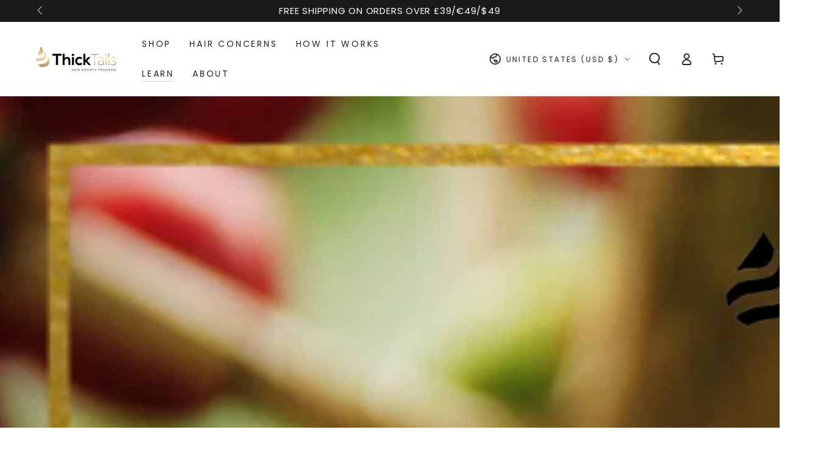

--- FILE ---
content_type: text/html; charset=utf-8
request_url: https://thicktails.com/blogs/stimulate-hair-growth/thinning-hair-solutions
body_size: 46999
content:
<!doctype html>
<html class="no-js" lang="en">
  <head>
    <meta charset="utf-8">
    <meta http-equiv="X-UA-Compatible" content="IE=edge">
    <meta name="viewport" content="width=device-width,initial-scale=1">
    <meta name="theme-color" content="">
    <link rel="canonical" href="https://thicktails.com/blogs/stimulate-hair-growth/thinning-hair-solutions">
    <link rel="preconnect" href="https://cdn.shopify.com" crossorigin><link rel="icon" type="image/png" href="//thicktails.com/cdn/shop/files/Thick_Tails_Logo_dark_with_strap_1.png?crop=center&height=32&v=1749543343&width=32"><link rel="preconnect" href="https://fonts.shopifycdn.com" crossorigin><title>
      Natural Solutions for Thinning Hair | Plant-Based Hair Care Tips &ndash; ThickTails</title><meta name="description" content="Discover how to combat thinning hair naturally with our selection of plant-based solutions. From nourishing hair masks to scalp treatments, our tips and tricks will help you achieve thicker, healthier hair without harsh chemicals or synthetic ingredients.">

<meta property="og:site_name" content="ThickTails">
<meta property="og:url" content="https://thicktails.com/blogs/stimulate-hair-growth/thinning-hair-solutions">
<meta property="og:title" content="Natural Solutions for Thinning Hair | Plant-Based Hair Care Tips">
<meta property="og:type" content="article">
<meta property="og:description" content="Discover how to combat thinning hair naturally with our selection of plant-based solutions. From nourishing hair masks to scalp treatments, our tips and tricks will help you achieve thicker, healthier hair without harsh chemicals or synthetic ingredients."><meta property="og:image" content="http://thicktails.com/cdn/shop/articles/img-1682786065799.png?v=1682786378">
  <meta property="og:image:secure_url" content="https://thicktails.com/cdn/shop/articles/img-1682786065799.png?v=1682786378">
  <meta property="og:image:width" content="1080">
  <meta property="og:image:height" content="1080"><meta name="twitter:card" content="summary_large_image">
<meta name="twitter:title" content="Natural Solutions for Thinning Hair | Plant-Based Hair Care Tips">
<meta name="twitter:description" content="Discover how to combat thinning hair naturally with our selection of plant-based solutions. From nourishing hair masks to scalp treatments, our tips and tricks will help you achieve thicker, healthier hair without harsh chemicals or synthetic ingredients.">


    <script async crossorigin fetchpriority="high" src="/cdn/shopifycloud/importmap-polyfill/es-modules-shim.2.4.0.js"></script>
<script type="importmap">
      {
        "imports": {
          "mdl-scrollsnap": "//thicktails.com/cdn/shop/t/45/assets/scrollsnap.js?v=170600829773392310311766608888"
        }
      }
    </script>

    <script src="//thicktails.com/cdn/shop/t/45/assets/vendor-v4.js" defer="defer"></script>
    <script src="//thicktails.com/cdn/shop/t/45/assets/pubsub.js?v=64530984355039965911766608888" defer="defer"></script>
    <script src="//thicktails.com/cdn/shop/t/45/assets/global.js?v=156804305448891778601766608888" defer="defer"></script>
    <script src="//thicktails.com/cdn/shop/t/45/assets/modules-basis.js?v=92194030410068619331766608888" defer="defer"></script>

    <script>window.performance && window.performance.mark && window.performance.mark('shopify.content_for_header.start');</script><meta name="google-site-verification" content="TaGINwz9yG-mMSdD2wJvd0kEK2llQdS6ktuOH1AzsW8">
<meta name="facebook-domain-verification" content="p0j1maxp9633dh5jc3hvgzez1cdmzw">
<meta id="shopify-digital-wallet" name="shopify-digital-wallet" content="/6480035953/digital_wallets/dialog">
<meta name="shopify-checkout-api-token" content="e6c63152ae223431d61ce083a7faf04c">
<link rel="alternate" type="application/atom+xml" title="Feed" href="/blogs/stimulate-hair-growth.atom" />
<link rel="alternate" hreflang="x-default" href="https://thicktails.com/blogs/stimulate-hair-growth/thinning-hair-solutions">
<link rel="alternate" hreflang="en" href="https://thicktails.com/blogs/stimulate-hair-growth/thinning-hair-solutions">
<link rel="alternate" hreflang="en-AT" href="https://eu.thicktails.com/blogs/stimulate-hair-growth/thinning-hair-solutions">
<link rel="alternate" hreflang="cs-AT" href="https://eu.thicktails.com/cs/blogs/stimulujte-rust-vlasu/prirozena-reseni-pro-ztenceni-vlasu-tipy-pro-peci-o-vlasy-na-rostline">
<link rel="alternate" hreflang="nl-AT" href="https://eu.thicktails.com/nl/blogs/stimuleer-de-haargroei/natuurlijke-oplossingen-voor-dunner-wordend-haar-plantaardige-tips-voor-haarverzorging">
<link rel="alternate" hreflang="da-AT" href="https://eu.thicktails.com/da/blogs/stimulere-harvaekst/naturlige-losninger-til-tyndt-har-plantebaserede-harplejetips">
<link rel="alternate" hreflang="fi-AT" href="https://eu.thicktails.com/fi/blogs/stimuloi-hiusten-kasvua/luonnolliset-ratkaisut-ohentuneille-hiuksille-kasvipohjaiset-hiustenhoitovinkit">
<link rel="alternate" hreflang="fr-AT" href="https://eu.thicktails.com/fr/blogs/stimuler-la-croissance-des-cheveux/solutions-naturelles-pour-les-cheveux-eclaircissants-conseils-de-soins-capillaires-a-base-de-plantes">
<link rel="alternate" hreflang="de-AT" href="https://eu.thicktails.com/de/blogs/haarwachstum-stimulieren/naturliche-losungen-fur-das-ausdunnen-von-haaren-haarpflegespitzen-auf-pflanzenbasis">
<link rel="alternate" hreflang="hu-AT" href="https://eu.thicktails.com/hu/blogs/serkentesse-a-haj-novekedeset/termeszetes-oldatok-a-haj-elvekonyitasahoz-novenyi-alapu-hajapolasi-tippek">
<link rel="alternate" hreflang="it-AT" href="https://eu.thicktails.com/it/blogs/stimolare-la-crescita-dei-capelli/soluzioni-naturali-per-il-diradamento-dei-capelli-suggerimenti-per-la-cura-dei-capelli-a-base-vegetale">
<link rel="alternate" hreflang="no-AT" href="https://eu.thicktails.com/no/blogs/stimulere-harvekst/naturlige-losninger-for-tynnende-har-plantebaserte-tips-om-harpleie">
<link rel="alternate" hreflang="pl-AT" href="https://eu.thicktails.com/pl/blogs/stymulowac-wzrost-wlosow/naturalne-roztwory-do-przerzedzajacych-wlosow-wskazowki-dotyczace-pielegnacji-wlosow-roslinnych">
<link rel="alternate" hreflang="pt-AT" href="https://eu.thicktails.com/pt-pt/blogs/estimular-o-crescimento-do-cabelo/solucoes-naturais-para-um-cabelo-de-afinacao-dicas-de-cuidados-com-os-cabelos-a-base-de-plantas">
<link rel="alternate" hreflang="es-AT" href="https://eu.thicktails.com/es/blogs/estimular-el-crecimiento-del-cabello/soluciones-naturales-para-adelgazar-el-cabello-consejos-de-cuidado-del-cabello-a-base-de-plantas">
<link rel="alternate" hreflang="en-BE" href="https://eu.thicktails.com/blogs/stimulate-hair-growth/thinning-hair-solutions">
<link rel="alternate" hreflang="cs-BE" href="https://eu.thicktails.com/cs/blogs/stimulujte-rust-vlasu/prirozena-reseni-pro-ztenceni-vlasu-tipy-pro-peci-o-vlasy-na-rostline">
<link rel="alternate" hreflang="nl-BE" href="https://eu.thicktails.com/nl/blogs/stimuleer-de-haargroei/natuurlijke-oplossingen-voor-dunner-wordend-haar-plantaardige-tips-voor-haarverzorging">
<link rel="alternate" hreflang="da-BE" href="https://eu.thicktails.com/da/blogs/stimulere-harvaekst/naturlige-losninger-til-tyndt-har-plantebaserede-harplejetips">
<link rel="alternate" hreflang="fi-BE" href="https://eu.thicktails.com/fi/blogs/stimuloi-hiusten-kasvua/luonnolliset-ratkaisut-ohentuneille-hiuksille-kasvipohjaiset-hiustenhoitovinkit">
<link rel="alternate" hreflang="fr-BE" href="https://eu.thicktails.com/fr/blogs/stimuler-la-croissance-des-cheveux/solutions-naturelles-pour-les-cheveux-eclaircissants-conseils-de-soins-capillaires-a-base-de-plantes">
<link rel="alternate" hreflang="de-BE" href="https://eu.thicktails.com/de/blogs/haarwachstum-stimulieren/naturliche-losungen-fur-das-ausdunnen-von-haaren-haarpflegespitzen-auf-pflanzenbasis">
<link rel="alternate" hreflang="hu-BE" href="https://eu.thicktails.com/hu/blogs/serkentesse-a-haj-novekedeset/termeszetes-oldatok-a-haj-elvekonyitasahoz-novenyi-alapu-hajapolasi-tippek">
<link rel="alternate" hreflang="it-BE" href="https://eu.thicktails.com/it/blogs/stimolare-la-crescita-dei-capelli/soluzioni-naturali-per-il-diradamento-dei-capelli-suggerimenti-per-la-cura-dei-capelli-a-base-vegetale">
<link rel="alternate" hreflang="no-BE" href="https://eu.thicktails.com/no/blogs/stimulere-harvekst/naturlige-losninger-for-tynnende-har-plantebaserte-tips-om-harpleie">
<link rel="alternate" hreflang="pl-BE" href="https://eu.thicktails.com/pl/blogs/stymulowac-wzrost-wlosow/naturalne-roztwory-do-przerzedzajacych-wlosow-wskazowki-dotyczace-pielegnacji-wlosow-roslinnych">
<link rel="alternate" hreflang="pt-BE" href="https://eu.thicktails.com/pt-pt/blogs/estimular-o-crescimento-do-cabelo/solucoes-naturais-para-um-cabelo-de-afinacao-dicas-de-cuidados-com-os-cabelos-a-base-de-plantas">
<link rel="alternate" hreflang="es-BE" href="https://eu.thicktails.com/es/blogs/estimular-el-crecimiento-del-cabello/soluciones-naturales-para-adelgazar-el-cabello-consejos-de-cuidado-del-cabello-a-base-de-plantas">
<link rel="alternate" hreflang="en-CH" href="https://eu.thicktails.com/blogs/stimulate-hair-growth/thinning-hair-solutions">
<link rel="alternate" hreflang="cs-CH" href="https://eu.thicktails.com/cs/blogs/stimulujte-rust-vlasu/prirozena-reseni-pro-ztenceni-vlasu-tipy-pro-peci-o-vlasy-na-rostline">
<link rel="alternate" hreflang="nl-CH" href="https://eu.thicktails.com/nl/blogs/stimuleer-de-haargroei/natuurlijke-oplossingen-voor-dunner-wordend-haar-plantaardige-tips-voor-haarverzorging">
<link rel="alternate" hreflang="da-CH" href="https://eu.thicktails.com/da/blogs/stimulere-harvaekst/naturlige-losninger-til-tyndt-har-plantebaserede-harplejetips">
<link rel="alternate" hreflang="fi-CH" href="https://eu.thicktails.com/fi/blogs/stimuloi-hiusten-kasvua/luonnolliset-ratkaisut-ohentuneille-hiuksille-kasvipohjaiset-hiustenhoitovinkit">
<link rel="alternate" hreflang="fr-CH" href="https://eu.thicktails.com/fr/blogs/stimuler-la-croissance-des-cheveux/solutions-naturelles-pour-les-cheveux-eclaircissants-conseils-de-soins-capillaires-a-base-de-plantes">
<link rel="alternate" hreflang="de-CH" href="https://eu.thicktails.com/de/blogs/haarwachstum-stimulieren/naturliche-losungen-fur-das-ausdunnen-von-haaren-haarpflegespitzen-auf-pflanzenbasis">
<link rel="alternate" hreflang="hu-CH" href="https://eu.thicktails.com/hu/blogs/serkentesse-a-haj-novekedeset/termeszetes-oldatok-a-haj-elvekonyitasahoz-novenyi-alapu-hajapolasi-tippek">
<link rel="alternate" hreflang="it-CH" href="https://eu.thicktails.com/it/blogs/stimolare-la-crescita-dei-capelli/soluzioni-naturali-per-il-diradamento-dei-capelli-suggerimenti-per-la-cura-dei-capelli-a-base-vegetale">
<link rel="alternate" hreflang="no-CH" href="https://eu.thicktails.com/no/blogs/stimulere-harvekst/naturlige-losninger-for-tynnende-har-plantebaserte-tips-om-harpleie">
<link rel="alternate" hreflang="pl-CH" href="https://eu.thicktails.com/pl/blogs/stymulowac-wzrost-wlosow/naturalne-roztwory-do-przerzedzajacych-wlosow-wskazowki-dotyczace-pielegnacji-wlosow-roslinnych">
<link rel="alternate" hreflang="pt-CH" href="https://eu.thicktails.com/pt-pt/blogs/estimular-o-crescimento-do-cabelo/solucoes-naturais-para-um-cabelo-de-afinacao-dicas-de-cuidados-com-os-cabelos-a-base-de-plantas">
<link rel="alternate" hreflang="es-CH" href="https://eu.thicktails.com/es/blogs/estimular-el-crecimiento-del-cabello/soluciones-naturales-para-adelgazar-el-cabello-consejos-de-cuidado-del-cabello-a-base-de-plantas">
<link rel="alternate" hreflang="en-CZ" href="https://eu.thicktails.com/blogs/stimulate-hair-growth/thinning-hair-solutions">
<link rel="alternate" hreflang="cs-CZ" href="https://eu.thicktails.com/cs/blogs/stimulujte-rust-vlasu/prirozena-reseni-pro-ztenceni-vlasu-tipy-pro-peci-o-vlasy-na-rostline">
<link rel="alternate" hreflang="nl-CZ" href="https://eu.thicktails.com/nl/blogs/stimuleer-de-haargroei/natuurlijke-oplossingen-voor-dunner-wordend-haar-plantaardige-tips-voor-haarverzorging">
<link rel="alternate" hreflang="da-CZ" href="https://eu.thicktails.com/da/blogs/stimulere-harvaekst/naturlige-losninger-til-tyndt-har-plantebaserede-harplejetips">
<link rel="alternate" hreflang="fi-CZ" href="https://eu.thicktails.com/fi/blogs/stimuloi-hiusten-kasvua/luonnolliset-ratkaisut-ohentuneille-hiuksille-kasvipohjaiset-hiustenhoitovinkit">
<link rel="alternate" hreflang="fr-CZ" href="https://eu.thicktails.com/fr/blogs/stimuler-la-croissance-des-cheveux/solutions-naturelles-pour-les-cheveux-eclaircissants-conseils-de-soins-capillaires-a-base-de-plantes">
<link rel="alternate" hreflang="de-CZ" href="https://eu.thicktails.com/de/blogs/haarwachstum-stimulieren/naturliche-losungen-fur-das-ausdunnen-von-haaren-haarpflegespitzen-auf-pflanzenbasis">
<link rel="alternate" hreflang="hu-CZ" href="https://eu.thicktails.com/hu/blogs/serkentesse-a-haj-novekedeset/termeszetes-oldatok-a-haj-elvekonyitasahoz-novenyi-alapu-hajapolasi-tippek">
<link rel="alternate" hreflang="it-CZ" href="https://eu.thicktails.com/it/blogs/stimolare-la-crescita-dei-capelli/soluzioni-naturali-per-il-diradamento-dei-capelli-suggerimenti-per-la-cura-dei-capelli-a-base-vegetale">
<link rel="alternate" hreflang="no-CZ" href="https://eu.thicktails.com/no/blogs/stimulere-harvekst/naturlige-losninger-for-tynnende-har-plantebaserte-tips-om-harpleie">
<link rel="alternate" hreflang="pl-CZ" href="https://eu.thicktails.com/pl/blogs/stymulowac-wzrost-wlosow/naturalne-roztwory-do-przerzedzajacych-wlosow-wskazowki-dotyczace-pielegnacji-wlosow-roslinnych">
<link rel="alternate" hreflang="pt-CZ" href="https://eu.thicktails.com/pt-pt/blogs/estimular-o-crescimento-do-cabelo/solucoes-naturais-para-um-cabelo-de-afinacao-dicas-de-cuidados-com-os-cabelos-a-base-de-plantas">
<link rel="alternate" hreflang="es-CZ" href="https://eu.thicktails.com/es/blogs/estimular-el-crecimiento-del-cabello/soluciones-naturales-para-adelgazar-el-cabello-consejos-de-cuidado-del-cabello-a-base-de-plantas">
<link rel="alternate" hreflang="en-DE" href="https://eu.thicktails.com/blogs/stimulate-hair-growth/thinning-hair-solutions">
<link rel="alternate" hreflang="cs-DE" href="https://eu.thicktails.com/cs/blogs/stimulujte-rust-vlasu/prirozena-reseni-pro-ztenceni-vlasu-tipy-pro-peci-o-vlasy-na-rostline">
<link rel="alternate" hreflang="nl-DE" href="https://eu.thicktails.com/nl/blogs/stimuleer-de-haargroei/natuurlijke-oplossingen-voor-dunner-wordend-haar-plantaardige-tips-voor-haarverzorging">
<link rel="alternate" hreflang="da-DE" href="https://eu.thicktails.com/da/blogs/stimulere-harvaekst/naturlige-losninger-til-tyndt-har-plantebaserede-harplejetips">
<link rel="alternate" hreflang="fi-DE" href="https://eu.thicktails.com/fi/blogs/stimuloi-hiusten-kasvua/luonnolliset-ratkaisut-ohentuneille-hiuksille-kasvipohjaiset-hiustenhoitovinkit">
<link rel="alternate" hreflang="fr-DE" href="https://eu.thicktails.com/fr/blogs/stimuler-la-croissance-des-cheveux/solutions-naturelles-pour-les-cheveux-eclaircissants-conseils-de-soins-capillaires-a-base-de-plantes">
<link rel="alternate" hreflang="de-DE" href="https://eu.thicktails.com/de/blogs/haarwachstum-stimulieren/naturliche-losungen-fur-das-ausdunnen-von-haaren-haarpflegespitzen-auf-pflanzenbasis">
<link rel="alternate" hreflang="hu-DE" href="https://eu.thicktails.com/hu/blogs/serkentesse-a-haj-novekedeset/termeszetes-oldatok-a-haj-elvekonyitasahoz-novenyi-alapu-hajapolasi-tippek">
<link rel="alternate" hreflang="it-DE" href="https://eu.thicktails.com/it/blogs/stimolare-la-crescita-dei-capelli/soluzioni-naturali-per-il-diradamento-dei-capelli-suggerimenti-per-la-cura-dei-capelli-a-base-vegetale">
<link rel="alternate" hreflang="no-DE" href="https://eu.thicktails.com/no/blogs/stimulere-harvekst/naturlige-losninger-for-tynnende-har-plantebaserte-tips-om-harpleie">
<link rel="alternate" hreflang="pl-DE" href="https://eu.thicktails.com/pl/blogs/stymulowac-wzrost-wlosow/naturalne-roztwory-do-przerzedzajacych-wlosow-wskazowki-dotyczace-pielegnacji-wlosow-roslinnych">
<link rel="alternate" hreflang="pt-DE" href="https://eu.thicktails.com/pt-pt/blogs/estimular-o-crescimento-do-cabelo/solucoes-naturais-para-um-cabelo-de-afinacao-dicas-de-cuidados-com-os-cabelos-a-base-de-plantas">
<link rel="alternate" hreflang="es-DE" href="https://eu.thicktails.com/es/blogs/estimular-el-crecimiento-del-cabello/soluciones-naturales-para-adelgazar-el-cabello-consejos-de-cuidado-del-cabello-a-base-de-plantas">
<link rel="alternate" hreflang="en-DK" href="https://eu.thicktails.com/blogs/stimulate-hair-growth/thinning-hair-solutions">
<link rel="alternate" hreflang="cs-DK" href="https://eu.thicktails.com/cs/blogs/stimulujte-rust-vlasu/prirozena-reseni-pro-ztenceni-vlasu-tipy-pro-peci-o-vlasy-na-rostline">
<link rel="alternate" hreflang="nl-DK" href="https://eu.thicktails.com/nl/blogs/stimuleer-de-haargroei/natuurlijke-oplossingen-voor-dunner-wordend-haar-plantaardige-tips-voor-haarverzorging">
<link rel="alternate" hreflang="da-DK" href="https://eu.thicktails.com/da/blogs/stimulere-harvaekst/naturlige-losninger-til-tyndt-har-plantebaserede-harplejetips">
<link rel="alternate" hreflang="fi-DK" href="https://eu.thicktails.com/fi/blogs/stimuloi-hiusten-kasvua/luonnolliset-ratkaisut-ohentuneille-hiuksille-kasvipohjaiset-hiustenhoitovinkit">
<link rel="alternate" hreflang="fr-DK" href="https://eu.thicktails.com/fr/blogs/stimuler-la-croissance-des-cheveux/solutions-naturelles-pour-les-cheveux-eclaircissants-conseils-de-soins-capillaires-a-base-de-plantes">
<link rel="alternate" hreflang="de-DK" href="https://eu.thicktails.com/de/blogs/haarwachstum-stimulieren/naturliche-losungen-fur-das-ausdunnen-von-haaren-haarpflegespitzen-auf-pflanzenbasis">
<link rel="alternate" hreflang="hu-DK" href="https://eu.thicktails.com/hu/blogs/serkentesse-a-haj-novekedeset/termeszetes-oldatok-a-haj-elvekonyitasahoz-novenyi-alapu-hajapolasi-tippek">
<link rel="alternate" hreflang="it-DK" href="https://eu.thicktails.com/it/blogs/stimolare-la-crescita-dei-capelli/soluzioni-naturali-per-il-diradamento-dei-capelli-suggerimenti-per-la-cura-dei-capelli-a-base-vegetale">
<link rel="alternate" hreflang="no-DK" href="https://eu.thicktails.com/no/blogs/stimulere-harvekst/naturlige-losninger-for-tynnende-har-plantebaserte-tips-om-harpleie">
<link rel="alternate" hreflang="pl-DK" href="https://eu.thicktails.com/pl/blogs/stymulowac-wzrost-wlosow/naturalne-roztwory-do-przerzedzajacych-wlosow-wskazowki-dotyczace-pielegnacji-wlosow-roslinnych">
<link rel="alternate" hreflang="pt-DK" href="https://eu.thicktails.com/pt-pt/blogs/estimular-o-crescimento-do-cabelo/solucoes-naturais-para-um-cabelo-de-afinacao-dicas-de-cuidados-com-os-cabelos-a-base-de-plantas">
<link rel="alternate" hreflang="es-DK" href="https://eu.thicktails.com/es/blogs/estimular-el-crecimiento-del-cabello/soluciones-naturales-para-adelgazar-el-cabello-consejos-de-cuidado-del-cabello-a-base-de-plantas">
<link rel="alternate" hreflang="en-ES" href="https://eu.thicktails.com/blogs/stimulate-hair-growth/thinning-hair-solutions">
<link rel="alternate" hreflang="cs-ES" href="https://eu.thicktails.com/cs/blogs/stimulujte-rust-vlasu/prirozena-reseni-pro-ztenceni-vlasu-tipy-pro-peci-o-vlasy-na-rostline">
<link rel="alternate" hreflang="nl-ES" href="https://eu.thicktails.com/nl/blogs/stimuleer-de-haargroei/natuurlijke-oplossingen-voor-dunner-wordend-haar-plantaardige-tips-voor-haarverzorging">
<link rel="alternate" hreflang="da-ES" href="https://eu.thicktails.com/da/blogs/stimulere-harvaekst/naturlige-losninger-til-tyndt-har-plantebaserede-harplejetips">
<link rel="alternate" hreflang="fi-ES" href="https://eu.thicktails.com/fi/blogs/stimuloi-hiusten-kasvua/luonnolliset-ratkaisut-ohentuneille-hiuksille-kasvipohjaiset-hiustenhoitovinkit">
<link rel="alternate" hreflang="fr-ES" href="https://eu.thicktails.com/fr/blogs/stimuler-la-croissance-des-cheveux/solutions-naturelles-pour-les-cheveux-eclaircissants-conseils-de-soins-capillaires-a-base-de-plantes">
<link rel="alternate" hreflang="de-ES" href="https://eu.thicktails.com/de/blogs/haarwachstum-stimulieren/naturliche-losungen-fur-das-ausdunnen-von-haaren-haarpflegespitzen-auf-pflanzenbasis">
<link rel="alternate" hreflang="hu-ES" href="https://eu.thicktails.com/hu/blogs/serkentesse-a-haj-novekedeset/termeszetes-oldatok-a-haj-elvekonyitasahoz-novenyi-alapu-hajapolasi-tippek">
<link rel="alternate" hreflang="it-ES" href="https://eu.thicktails.com/it/blogs/stimolare-la-crescita-dei-capelli/soluzioni-naturali-per-il-diradamento-dei-capelli-suggerimenti-per-la-cura-dei-capelli-a-base-vegetale">
<link rel="alternate" hreflang="no-ES" href="https://eu.thicktails.com/no/blogs/stimulere-harvekst/naturlige-losninger-for-tynnende-har-plantebaserte-tips-om-harpleie">
<link rel="alternate" hreflang="pl-ES" href="https://eu.thicktails.com/pl/blogs/stymulowac-wzrost-wlosow/naturalne-roztwory-do-przerzedzajacych-wlosow-wskazowki-dotyczace-pielegnacji-wlosow-roslinnych">
<link rel="alternate" hreflang="pt-ES" href="https://eu.thicktails.com/pt-pt/blogs/estimular-o-crescimento-do-cabelo/solucoes-naturais-para-um-cabelo-de-afinacao-dicas-de-cuidados-com-os-cabelos-a-base-de-plantas">
<link rel="alternate" hreflang="es-ES" href="https://eu.thicktails.com/es/blogs/estimular-el-crecimiento-del-cabello/soluciones-naturales-para-adelgazar-el-cabello-consejos-de-cuidado-del-cabello-a-base-de-plantas">
<link rel="alternate" hreflang="en-FI" href="https://eu.thicktails.com/blogs/stimulate-hair-growth/thinning-hair-solutions">
<link rel="alternate" hreflang="cs-FI" href="https://eu.thicktails.com/cs/blogs/stimulujte-rust-vlasu/prirozena-reseni-pro-ztenceni-vlasu-tipy-pro-peci-o-vlasy-na-rostline">
<link rel="alternate" hreflang="nl-FI" href="https://eu.thicktails.com/nl/blogs/stimuleer-de-haargroei/natuurlijke-oplossingen-voor-dunner-wordend-haar-plantaardige-tips-voor-haarverzorging">
<link rel="alternate" hreflang="da-FI" href="https://eu.thicktails.com/da/blogs/stimulere-harvaekst/naturlige-losninger-til-tyndt-har-plantebaserede-harplejetips">
<link rel="alternate" hreflang="fi-FI" href="https://eu.thicktails.com/fi/blogs/stimuloi-hiusten-kasvua/luonnolliset-ratkaisut-ohentuneille-hiuksille-kasvipohjaiset-hiustenhoitovinkit">
<link rel="alternate" hreflang="fr-FI" href="https://eu.thicktails.com/fr/blogs/stimuler-la-croissance-des-cheveux/solutions-naturelles-pour-les-cheveux-eclaircissants-conseils-de-soins-capillaires-a-base-de-plantes">
<link rel="alternate" hreflang="de-FI" href="https://eu.thicktails.com/de/blogs/haarwachstum-stimulieren/naturliche-losungen-fur-das-ausdunnen-von-haaren-haarpflegespitzen-auf-pflanzenbasis">
<link rel="alternate" hreflang="hu-FI" href="https://eu.thicktails.com/hu/blogs/serkentesse-a-haj-novekedeset/termeszetes-oldatok-a-haj-elvekonyitasahoz-novenyi-alapu-hajapolasi-tippek">
<link rel="alternate" hreflang="it-FI" href="https://eu.thicktails.com/it/blogs/stimolare-la-crescita-dei-capelli/soluzioni-naturali-per-il-diradamento-dei-capelli-suggerimenti-per-la-cura-dei-capelli-a-base-vegetale">
<link rel="alternate" hreflang="no-FI" href="https://eu.thicktails.com/no/blogs/stimulere-harvekst/naturlige-losninger-for-tynnende-har-plantebaserte-tips-om-harpleie">
<link rel="alternate" hreflang="pl-FI" href="https://eu.thicktails.com/pl/blogs/stymulowac-wzrost-wlosow/naturalne-roztwory-do-przerzedzajacych-wlosow-wskazowki-dotyczace-pielegnacji-wlosow-roslinnych">
<link rel="alternate" hreflang="pt-FI" href="https://eu.thicktails.com/pt-pt/blogs/estimular-o-crescimento-do-cabelo/solucoes-naturais-para-um-cabelo-de-afinacao-dicas-de-cuidados-com-os-cabelos-a-base-de-plantas">
<link rel="alternate" hreflang="es-FI" href="https://eu.thicktails.com/es/blogs/estimular-el-crecimiento-del-cabello/soluciones-naturales-para-adelgazar-el-cabello-consejos-de-cuidado-del-cabello-a-base-de-plantas">
<link rel="alternate" hreflang="en-FR" href="https://eu.thicktails.com/blogs/stimulate-hair-growth/thinning-hair-solutions">
<link rel="alternate" hreflang="cs-FR" href="https://eu.thicktails.com/cs/blogs/stimulujte-rust-vlasu/prirozena-reseni-pro-ztenceni-vlasu-tipy-pro-peci-o-vlasy-na-rostline">
<link rel="alternate" hreflang="nl-FR" href="https://eu.thicktails.com/nl/blogs/stimuleer-de-haargroei/natuurlijke-oplossingen-voor-dunner-wordend-haar-plantaardige-tips-voor-haarverzorging">
<link rel="alternate" hreflang="da-FR" href="https://eu.thicktails.com/da/blogs/stimulere-harvaekst/naturlige-losninger-til-tyndt-har-plantebaserede-harplejetips">
<link rel="alternate" hreflang="fi-FR" href="https://eu.thicktails.com/fi/blogs/stimuloi-hiusten-kasvua/luonnolliset-ratkaisut-ohentuneille-hiuksille-kasvipohjaiset-hiustenhoitovinkit">
<link rel="alternate" hreflang="fr-FR" href="https://eu.thicktails.com/fr/blogs/stimuler-la-croissance-des-cheveux/solutions-naturelles-pour-les-cheveux-eclaircissants-conseils-de-soins-capillaires-a-base-de-plantes">
<link rel="alternate" hreflang="de-FR" href="https://eu.thicktails.com/de/blogs/haarwachstum-stimulieren/naturliche-losungen-fur-das-ausdunnen-von-haaren-haarpflegespitzen-auf-pflanzenbasis">
<link rel="alternate" hreflang="hu-FR" href="https://eu.thicktails.com/hu/blogs/serkentesse-a-haj-novekedeset/termeszetes-oldatok-a-haj-elvekonyitasahoz-novenyi-alapu-hajapolasi-tippek">
<link rel="alternate" hreflang="it-FR" href="https://eu.thicktails.com/it/blogs/stimolare-la-crescita-dei-capelli/soluzioni-naturali-per-il-diradamento-dei-capelli-suggerimenti-per-la-cura-dei-capelli-a-base-vegetale">
<link rel="alternate" hreflang="no-FR" href="https://eu.thicktails.com/no/blogs/stimulere-harvekst/naturlige-losninger-for-tynnende-har-plantebaserte-tips-om-harpleie">
<link rel="alternate" hreflang="pl-FR" href="https://eu.thicktails.com/pl/blogs/stymulowac-wzrost-wlosow/naturalne-roztwory-do-przerzedzajacych-wlosow-wskazowki-dotyczace-pielegnacji-wlosow-roslinnych">
<link rel="alternate" hreflang="pt-FR" href="https://eu.thicktails.com/pt-pt/blogs/estimular-o-crescimento-do-cabelo/solucoes-naturais-para-um-cabelo-de-afinacao-dicas-de-cuidados-com-os-cabelos-a-base-de-plantas">
<link rel="alternate" hreflang="es-FR" href="https://eu.thicktails.com/es/blogs/estimular-el-crecimiento-del-cabello/soluciones-naturales-para-adelgazar-el-cabello-consejos-de-cuidado-del-cabello-a-base-de-plantas">
<link rel="alternate" hreflang="en-GG" href="https://eu.thicktails.com/blogs/stimulate-hair-growth/thinning-hair-solutions">
<link rel="alternate" hreflang="cs-GG" href="https://eu.thicktails.com/cs/blogs/stimulujte-rust-vlasu/prirozena-reseni-pro-ztenceni-vlasu-tipy-pro-peci-o-vlasy-na-rostline">
<link rel="alternate" hreflang="nl-GG" href="https://eu.thicktails.com/nl/blogs/stimuleer-de-haargroei/natuurlijke-oplossingen-voor-dunner-wordend-haar-plantaardige-tips-voor-haarverzorging">
<link rel="alternate" hreflang="da-GG" href="https://eu.thicktails.com/da/blogs/stimulere-harvaekst/naturlige-losninger-til-tyndt-har-plantebaserede-harplejetips">
<link rel="alternate" hreflang="fi-GG" href="https://eu.thicktails.com/fi/blogs/stimuloi-hiusten-kasvua/luonnolliset-ratkaisut-ohentuneille-hiuksille-kasvipohjaiset-hiustenhoitovinkit">
<link rel="alternate" hreflang="fr-GG" href="https://eu.thicktails.com/fr/blogs/stimuler-la-croissance-des-cheveux/solutions-naturelles-pour-les-cheveux-eclaircissants-conseils-de-soins-capillaires-a-base-de-plantes">
<link rel="alternate" hreflang="de-GG" href="https://eu.thicktails.com/de/blogs/haarwachstum-stimulieren/naturliche-losungen-fur-das-ausdunnen-von-haaren-haarpflegespitzen-auf-pflanzenbasis">
<link rel="alternate" hreflang="hu-GG" href="https://eu.thicktails.com/hu/blogs/serkentesse-a-haj-novekedeset/termeszetes-oldatok-a-haj-elvekonyitasahoz-novenyi-alapu-hajapolasi-tippek">
<link rel="alternate" hreflang="it-GG" href="https://eu.thicktails.com/it/blogs/stimolare-la-crescita-dei-capelli/soluzioni-naturali-per-il-diradamento-dei-capelli-suggerimenti-per-la-cura-dei-capelli-a-base-vegetale">
<link rel="alternate" hreflang="no-GG" href="https://eu.thicktails.com/no/blogs/stimulere-harvekst/naturlige-losninger-for-tynnende-har-plantebaserte-tips-om-harpleie">
<link rel="alternate" hreflang="pl-GG" href="https://eu.thicktails.com/pl/blogs/stymulowac-wzrost-wlosow/naturalne-roztwory-do-przerzedzajacych-wlosow-wskazowki-dotyczace-pielegnacji-wlosow-roslinnych">
<link rel="alternate" hreflang="pt-GG" href="https://eu.thicktails.com/pt-pt/blogs/estimular-o-crescimento-do-cabelo/solucoes-naturais-para-um-cabelo-de-afinacao-dicas-de-cuidados-com-os-cabelos-a-base-de-plantas">
<link rel="alternate" hreflang="es-GG" href="https://eu.thicktails.com/es/blogs/estimular-el-crecimiento-del-cabello/soluciones-naturales-para-adelgazar-el-cabello-consejos-de-cuidado-del-cabello-a-base-de-plantas">
<link rel="alternate" hreflang="en-GI" href="https://eu.thicktails.com/blogs/stimulate-hair-growth/thinning-hair-solutions">
<link rel="alternate" hreflang="cs-GI" href="https://eu.thicktails.com/cs/blogs/stimulujte-rust-vlasu/prirozena-reseni-pro-ztenceni-vlasu-tipy-pro-peci-o-vlasy-na-rostline">
<link rel="alternate" hreflang="nl-GI" href="https://eu.thicktails.com/nl/blogs/stimuleer-de-haargroei/natuurlijke-oplossingen-voor-dunner-wordend-haar-plantaardige-tips-voor-haarverzorging">
<link rel="alternate" hreflang="da-GI" href="https://eu.thicktails.com/da/blogs/stimulere-harvaekst/naturlige-losninger-til-tyndt-har-plantebaserede-harplejetips">
<link rel="alternate" hreflang="fi-GI" href="https://eu.thicktails.com/fi/blogs/stimuloi-hiusten-kasvua/luonnolliset-ratkaisut-ohentuneille-hiuksille-kasvipohjaiset-hiustenhoitovinkit">
<link rel="alternate" hreflang="fr-GI" href="https://eu.thicktails.com/fr/blogs/stimuler-la-croissance-des-cheveux/solutions-naturelles-pour-les-cheveux-eclaircissants-conseils-de-soins-capillaires-a-base-de-plantes">
<link rel="alternate" hreflang="de-GI" href="https://eu.thicktails.com/de/blogs/haarwachstum-stimulieren/naturliche-losungen-fur-das-ausdunnen-von-haaren-haarpflegespitzen-auf-pflanzenbasis">
<link rel="alternate" hreflang="hu-GI" href="https://eu.thicktails.com/hu/blogs/serkentesse-a-haj-novekedeset/termeszetes-oldatok-a-haj-elvekonyitasahoz-novenyi-alapu-hajapolasi-tippek">
<link rel="alternate" hreflang="it-GI" href="https://eu.thicktails.com/it/blogs/stimolare-la-crescita-dei-capelli/soluzioni-naturali-per-il-diradamento-dei-capelli-suggerimenti-per-la-cura-dei-capelli-a-base-vegetale">
<link rel="alternate" hreflang="no-GI" href="https://eu.thicktails.com/no/blogs/stimulere-harvekst/naturlige-losninger-for-tynnende-har-plantebaserte-tips-om-harpleie">
<link rel="alternate" hreflang="pl-GI" href="https://eu.thicktails.com/pl/blogs/stymulowac-wzrost-wlosow/naturalne-roztwory-do-przerzedzajacych-wlosow-wskazowki-dotyczace-pielegnacji-wlosow-roslinnych">
<link rel="alternate" hreflang="pt-GI" href="https://eu.thicktails.com/pt-pt/blogs/estimular-o-crescimento-do-cabelo/solucoes-naturais-para-um-cabelo-de-afinacao-dicas-de-cuidados-com-os-cabelos-a-base-de-plantas">
<link rel="alternate" hreflang="es-GI" href="https://eu.thicktails.com/es/blogs/estimular-el-crecimiento-del-cabello/soluciones-naturales-para-adelgazar-el-cabello-consejos-de-cuidado-del-cabello-a-base-de-plantas">
<link rel="alternate" hreflang="en-GR" href="https://eu.thicktails.com/blogs/stimulate-hair-growth/thinning-hair-solutions">
<link rel="alternate" hreflang="cs-GR" href="https://eu.thicktails.com/cs/blogs/stimulujte-rust-vlasu/prirozena-reseni-pro-ztenceni-vlasu-tipy-pro-peci-o-vlasy-na-rostline">
<link rel="alternate" hreflang="nl-GR" href="https://eu.thicktails.com/nl/blogs/stimuleer-de-haargroei/natuurlijke-oplossingen-voor-dunner-wordend-haar-plantaardige-tips-voor-haarverzorging">
<link rel="alternate" hreflang="da-GR" href="https://eu.thicktails.com/da/blogs/stimulere-harvaekst/naturlige-losninger-til-tyndt-har-plantebaserede-harplejetips">
<link rel="alternate" hreflang="fi-GR" href="https://eu.thicktails.com/fi/blogs/stimuloi-hiusten-kasvua/luonnolliset-ratkaisut-ohentuneille-hiuksille-kasvipohjaiset-hiustenhoitovinkit">
<link rel="alternate" hreflang="fr-GR" href="https://eu.thicktails.com/fr/blogs/stimuler-la-croissance-des-cheveux/solutions-naturelles-pour-les-cheveux-eclaircissants-conseils-de-soins-capillaires-a-base-de-plantes">
<link rel="alternate" hreflang="de-GR" href="https://eu.thicktails.com/de/blogs/haarwachstum-stimulieren/naturliche-losungen-fur-das-ausdunnen-von-haaren-haarpflegespitzen-auf-pflanzenbasis">
<link rel="alternate" hreflang="hu-GR" href="https://eu.thicktails.com/hu/blogs/serkentesse-a-haj-novekedeset/termeszetes-oldatok-a-haj-elvekonyitasahoz-novenyi-alapu-hajapolasi-tippek">
<link rel="alternate" hreflang="it-GR" href="https://eu.thicktails.com/it/blogs/stimolare-la-crescita-dei-capelli/soluzioni-naturali-per-il-diradamento-dei-capelli-suggerimenti-per-la-cura-dei-capelli-a-base-vegetale">
<link rel="alternate" hreflang="no-GR" href="https://eu.thicktails.com/no/blogs/stimulere-harvekst/naturlige-losninger-for-tynnende-har-plantebaserte-tips-om-harpleie">
<link rel="alternate" hreflang="pl-GR" href="https://eu.thicktails.com/pl/blogs/stymulowac-wzrost-wlosow/naturalne-roztwory-do-przerzedzajacych-wlosow-wskazowki-dotyczace-pielegnacji-wlosow-roslinnych">
<link rel="alternate" hreflang="pt-GR" href="https://eu.thicktails.com/pt-pt/blogs/estimular-o-crescimento-do-cabelo/solucoes-naturais-para-um-cabelo-de-afinacao-dicas-de-cuidados-com-os-cabelos-a-base-de-plantas">
<link rel="alternate" hreflang="es-GR" href="https://eu.thicktails.com/es/blogs/estimular-el-crecimiento-del-cabello/soluciones-naturales-para-adelgazar-el-cabello-consejos-de-cuidado-del-cabello-a-base-de-plantas">
<link rel="alternate" hreflang="en-HU" href="https://eu.thicktails.com/blogs/stimulate-hair-growth/thinning-hair-solutions">
<link rel="alternate" hreflang="cs-HU" href="https://eu.thicktails.com/cs/blogs/stimulujte-rust-vlasu/prirozena-reseni-pro-ztenceni-vlasu-tipy-pro-peci-o-vlasy-na-rostline">
<link rel="alternate" hreflang="nl-HU" href="https://eu.thicktails.com/nl/blogs/stimuleer-de-haargroei/natuurlijke-oplossingen-voor-dunner-wordend-haar-plantaardige-tips-voor-haarverzorging">
<link rel="alternate" hreflang="da-HU" href="https://eu.thicktails.com/da/blogs/stimulere-harvaekst/naturlige-losninger-til-tyndt-har-plantebaserede-harplejetips">
<link rel="alternate" hreflang="fi-HU" href="https://eu.thicktails.com/fi/blogs/stimuloi-hiusten-kasvua/luonnolliset-ratkaisut-ohentuneille-hiuksille-kasvipohjaiset-hiustenhoitovinkit">
<link rel="alternate" hreflang="fr-HU" href="https://eu.thicktails.com/fr/blogs/stimuler-la-croissance-des-cheveux/solutions-naturelles-pour-les-cheveux-eclaircissants-conseils-de-soins-capillaires-a-base-de-plantes">
<link rel="alternate" hreflang="de-HU" href="https://eu.thicktails.com/de/blogs/haarwachstum-stimulieren/naturliche-losungen-fur-das-ausdunnen-von-haaren-haarpflegespitzen-auf-pflanzenbasis">
<link rel="alternate" hreflang="hu-HU" href="https://eu.thicktails.com/hu/blogs/serkentesse-a-haj-novekedeset/termeszetes-oldatok-a-haj-elvekonyitasahoz-novenyi-alapu-hajapolasi-tippek">
<link rel="alternate" hreflang="it-HU" href="https://eu.thicktails.com/it/blogs/stimolare-la-crescita-dei-capelli/soluzioni-naturali-per-il-diradamento-dei-capelli-suggerimenti-per-la-cura-dei-capelli-a-base-vegetale">
<link rel="alternate" hreflang="no-HU" href="https://eu.thicktails.com/no/blogs/stimulere-harvekst/naturlige-losninger-for-tynnende-har-plantebaserte-tips-om-harpleie">
<link rel="alternate" hreflang="pl-HU" href="https://eu.thicktails.com/pl/blogs/stymulowac-wzrost-wlosow/naturalne-roztwory-do-przerzedzajacych-wlosow-wskazowki-dotyczace-pielegnacji-wlosow-roslinnych">
<link rel="alternate" hreflang="pt-HU" href="https://eu.thicktails.com/pt-pt/blogs/estimular-o-crescimento-do-cabelo/solucoes-naturais-para-um-cabelo-de-afinacao-dicas-de-cuidados-com-os-cabelos-a-base-de-plantas">
<link rel="alternate" hreflang="es-HU" href="https://eu.thicktails.com/es/blogs/estimular-el-crecimiento-del-cabello/soluciones-naturales-para-adelgazar-el-cabello-consejos-de-cuidado-del-cabello-a-base-de-plantas">
<link rel="alternate" hreflang="en-IE" href="https://eu.thicktails.com/blogs/stimulate-hair-growth/thinning-hair-solutions">
<link rel="alternate" hreflang="cs-IE" href="https://eu.thicktails.com/cs/blogs/stimulujte-rust-vlasu/prirozena-reseni-pro-ztenceni-vlasu-tipy-pro-peci-o-vlasy-na-rostline">
<link rel="alternate" hreflang="nl-IE" href="https://eu.thicktails.com/nl/blogs/stimuleer-de-haargroei/natuurlijke-oplossingen-voor-dunner-wordend-haar-plantaardige-tips-voor-haarverzorging">
<link rel="alternate" hreflang="da-IE" href="https://eu.thicktails.com/da/blogs/stimulere-harvaekst/naturlige-losninger-til-tyndt-har-plantebaserede-harplejetips">
<link rel="alternate" hreflang="fi-IE" href="https://eu.thicktails.com/fi/blogs/stimuloi-hiusten-kasvua/luonnolliset-ratkaisut-ohentuneille-hiuksille-kasvipohjaiset-hiustenhoitovinkit">
<link rel="alternate" hreflang="fr-IE" href="https://eu.thicktails.com/fr/blogs/stimuler-la-croissance-des-cheveux/solutions-naturelles-pour-les-cheveux-eclaircissants-conseils-de-soins-capillaires-a-base-de-plantes">
<link rel="alternate" hreflang="de-IE" href="https://eu.thicktails.com/de/blogs/haarwachstum-stimulieren/naturliche-losungen-fur-das-ausdunnen-von-haaren-haarpflegespitzen-auf-pflanzenbasis">
<link rel="alternate" hreflang="hu-IE" href="https://eu.thicktails.com/hu/blogs/serkentesse-a-haj-novekedeset/termeszetes-oldatok-a-haj-elvekonyitasahoz-novenyi-alapu-hajapolasi-tippek">
<link rel="alternate" hreflang="it-IE" href="https://eu.thicktails.com/it/blogs/stimolare-la-crescita-dei-capelli/soluzioni-naturali-per-il-diradamento-dei-capelli-suggerimenti-per-la-cura-dei-capelli-a-base-vegetale">
<link rel="alternate" hreflang="no-IE" href="https://eu.thicktails.com/no/blogs/stimulere-harvekst/naturlige-losninger-for-tynnende-har-plantebaserte-tips-om-harpleie">
<link rel="alternate" hreflang="pl-IE" href="https://eu.thicktails.com/pl/blogs/stymulowac-wzrost-wlosow/naturalne-roztwory-do-przerzedzajacych-wlosow-wskazowki-dotyczace-pielegnacji-wlosow-roslinnych">
<link rel="alternate" hreflang="pt-IE" href="https://eu.thicktails.com/pt-pt/blogs/estimular-o-crescimento-do-cabelo/solucoes-naturais-para-um-cabelo-de-afinacao-dicas-de-cuidados-com-os-cabelos-a-base-de-plantas">
<link rel="alternate" hreflang="es-IE" href="https://eu.thicktails.com/es/blogs/estimular-el-crecimiento-del-cabello/soluciones-naturales-para-adelgazar-el-cabello-consejos-de-cuidado-del-cabello-a-base-de-plantas">
<link rel="alternate" hreflang="en-IM" href="https://eu.thicktails.com/blogs/stimulate-hair-growth/thinning-hair-solutions">
<link rel="alternate" hreflang="cs-IM" href="https://eu.thicktails.com/cs/blogs/stimulujte-rust-vlasu/prirozena-reseni-pro-ztenceni-vlasu-tipy-pro-peci-o-vlasy-na-rostline">
<link rel="alternate" hreflang="nl-IM" href="https://eu.thicktails.com/nl/blogs/stimuleer-de-haargroei/natuurlijke-oplossingen-voor-dunner-wordend-haar-plantaardige-tips-voor-haarverzorging">
<link rel="alternate" hreflang="da-IM" href="https://eu.thicktails.com/da/blogs/stimulere-harvaekst/naturlige-losninger-til-tyndt-har-plantebaserede-harplejetips">
<link rel="alternate" hreflang="fi-IM" href="https://eu.thicktails.com/fi/blogs/stimuloi-hiusten-kasvua/luonnolliset-ratkaisut-ohentuneille-hiuksille-kasvipohjaiset-hiustenhoitovinkit">
<link rel="alternate" hreflang="fr-IM" href="https://eu.thicktails.com/fr/blogs/stimuler-la-croissance-des-cheveux/solutions-naturelles-pour-les-cheveux-eclaircissants-conseils-de-soins-capillaires-a-base-de-plantes">
<link rel="alternate" hreflang="de-IM" href="https://eu.thicktails.com/de/blogs/haarwachstum-stimulieren/naturliche-losungen-fur-das-ausdunnen-von-haaren-haarpflegespitzen-auf-pflanzenbasis">
<link rel="alternate" hreflang="hu-IM" href="https://eu.thicktails.com/hu/blogs/serkentesse-a-haj-novekedeset/termeszetes-oldatok-a-haj-elvekonyitasahoz-novenyi-alapu-hajapolasi-tippek">
<link rel="alternate" hreflang="it-IM" href="https://eu.thicktails.com/it/blogs/stimolare-la-crescita-dei-capelli/soluzioni-naturali-per-il-diradamento-dei-capelli-suggerimenti-per-la-cura-dei-capelli-a-base-vegetale">
<link rel="alternate" hreflang="no-IM" href="https://eu.thicktails.com/no/blogs/stimulere-harvekst/naturlige-losninger-for-tynnende-har-plantebaserte-tips-om-harpleie">
<link rel="alternate" hreflang="pl-IM" href="https://eu.thicktails.com/pl/blogs/stymulowac-wzrost-wlosow/naturalne-roztwory-do-przerzedzajacych-wlosow-wskazowki-dotyczace-pielegnacji-wlosow-roslinnych">
<link rel="alternate" hreflang="pt-IM" href="https://eu.thicktails.com/pt-pt/blogs/estimular-o-crescimento-do-cabelo/solucoes-naturais-para-um-cabelo-de-afinacao-dicas-de-cuidados-com-os-cabelos-a-base-de-plantas">
<link rel="alternate" hreflang="es-IM" href="https://eu.thicktails.com/es/blogs/estimular-el-crecimiento-del-cabello/soluciones-naturales-para-adelgazar-el-cabello-consejos-de-cuidado-del-cabello-a-base-de-plantas">
<link rel="alternate" hreflang="en-IT" href="https://eu.thicktails.com/blogs/stimulate-hair-growth/thinning-hair-solutions">
<link rel="alternate" hreflang="cs-IT" href="https://eu.thicktails.com/cs/blogs/stimulujte-rust-vlasu/prirozena-reseni-pro-ztenceni-vlasu-tipy-pro-peci-o-vlasy-na-rostline">
<link rel="alternate" hreflang="nl-IT" href="https://eu.thicktails.com/nl/blogs/stimuleer-de-haargroei/natuurlijke-oplossingen-voor-dunner-wordend-haar-plantaardige-tips-voor-haarverzorging">
<link rel="alternate" hreflang="da-IT" href="https://eu.thicktails.com/da/blogs/stimulere-harvaekst/naturlige-losninger-til-tyndt-har-plantebaserede-harplejetips">
<link rel="alternate" hreflang="fi-IT" href="https://eu.thicktails.com/fi/blogs/stimuloi-hiusten-kasvua/luonnolliset-ratkaisut-ohentuneille-hiuksille-kasvipohjaiset-hiustenhoitovinkit">
<link rel="alternate" hreflang="fr-IT" href="https://eu.thicktails.com/fr/blogs/stimuler-la-croissance-des-cheveux/solutions-naturelles-pour-les-cheveux-eclaircissants-conseils-de-soins-capillaires-a-base-de-plantes">
<link rel="alternate" hreflang="de-IT" href="https://eu.thicktails.com/de/blogs/haarwachstum-stimulieren/naturliche-losungen-fur-das-ausdunnen-von-haaren-haarpflegespitzen-auf-pflanzenbasis">
<link rel="alternate" hreflang="hu-IT" href="https://eu.thicktails.com/hu/blogs/serkentesse-a-haj-novekedeset/termeszetes-oldatok-a-haj-elvekonyitasahoz-novenyi-alapu-hajapolasi-tippek">
<link rel="alternate" hreflang="it-IT" href="https://eu.thicktails.com/it/blogs/stimolare-la-crescita-dei-capelli/soluzioni-naturali-per-il-diradamento-dei-capelli-suggerimenti-per-la-cura-dei-capelli-a-base-vegetale">
<link rel="alternate" hreflang="no-IT" href="https://eu.thicktails.com/no/blogs/stimulere-harvekst/naturlige-losninger-for-tynnende-har-plantebaserte-tips-om-harpleie">
<link rel="alternate" hreflang="pl-IT" href="https://eu.thicktails.com/pl/blogs/stymulowac-wzrost-wlosow/naturalne-roztwory-do-przerzedzajacych-wlosow-wskazowki-dotyczace-pielegnacji-wlosow-roslinnych">
<link rel="alternate" hreflang="pt-IT" href="https://eu.thicktails.com/pt-pt/blogs/estimular-o-crescimento-do-cabelo/solucoes-naturais-para-um-cabelo-de-afinacao-dicas-de-cuidados-com-os-cabelos-a-base-de-plantas">
<link rel="alternate" hreflang="es-IT" href="https://eu.thicktails.com/es/blogs/estimular-el-crecimiento-del-cabello/soluciones-naturales-para-adelgazar-el-cabello-consejos-de-cuidado-del-cabello-a-base-de-plantas">
<link rel="alternate" hreflang="en-JE" href="https://eu.thicktails.com/blogs/stimulate-hair-growth/thinning-hair-solutions">
<link rel="alternate" hreflang="cs-JE" href="https://eu.thicktails.com/cs/blogs/stimulujte-rust-vlasu/prirozena-reseni-pro-ztenceni-vlasu-tipy-pro-peci-o-vlasy-na-rostline">
<link rel="alternate" hreflang="nl-JE" href="https://eu.thicktails.com/nl/blogs/stimuleer-de-haargroei/natuurlijke-oplossingen-voor-dunner-wordend-haar-plantaardige-tips-voor-haarverzorging">
<link rel="alternate" hreflang="da-JE" href="https://eu.thicktails.com/da/blogs/stimulere-harvaekst/naturlige-losninger-til-tyndt-har-plantebaserede-harplejetips">
<link rel="alternate" hreflang="fi-JE" href="https://eu.thicktails.com/fi/blogs/stimuloi-hiusten-kasvua/luonnolliset-ratkaisut-ohentuneille-hiuksille-kasvipohjaiset-hiustenhoitovinkit">
<link rel="alternate" hreflang="fr-JE" href="https://eu.thicktails.com/fr/blogs/stimuler-la-croissance-des-cheveux/solutions-naturelles-pour-les-cheveux-eclaircissants-conseils-de-soins-capillaires-a-base-de-plantes">
<link rel="alternate" hreflang="de-JE" href="https://eu.thicktails.com/de/blogs/haarwachstum-stimulieren/naturliche-losungen-fur-das-ausdunnen-von-haaren-haarpflegespitzen-auf-pflanzenbasis">
<link rel="alternate" hreflang="hu-JE" href="https://eu.thicktails.com/hu/blogs/serkentesse-a-haj-novekedeset/termeszetes-oldatok-a-haj-elvekonyitasahoz-novenyi-alapu-hajapolasi-tippek">
<link rel="alternate" hreflang="it-JE" href="https://eu.thicktails.com/it/blogs/stimolare-la-crescita-dei-capelli/soluzioni-naturali-per-il-diradamento-dei-capelli-suggerimenti-per-la-cura-dei-capelli-a-base-vegetale">
<link rel="alternate" hreflang="no-JE" href="https://eu.thicktails.com/no/blogs/stimulere-harvekst/naturlige-losninger-for-tynnende-har-plantebaserte-tips-om-harpleie">
<link rel="alternate" hreflang="pl-JE" href="https://eu.thicktails.com/pl/blogs/stymulowac-wzrost-wlosow/naturalne-roztwory-do-przerzedzajacych-wlosow-wskazowki-dotyczace-pielegnacji-wlosow-roslinnych">
<link rel="alternate" hreflang="pt-JE" href="https://eu.thicktails.com/pt-pt/blogs/estimular-o-crescimento-do-cabelo/solucoes-naturais-para-um-cabelo-de-afinacao-dicas-de-cuidados-com-os-cabelos-a-base-de-plantas">
<link rel="alternate" hreflang="es-JE" href="https://eu.thicktails.com/es/blogs/estimular-el-crecimiento-del-cabello/soluciones-naturales-para-adelgazar-el-cabello-consejos-de-cuidado-del-cabello-a-base-de-plantas">
<link rel="alternate" hreflang="en-LI" href="https://eu.thicktails.com/blogs/stimulate-hair-growth/thinning-hair-solutions">
<link rel="alternate" hreflang="cs-LI" href="https://eu.thicktails.com/cs/blogs/stimulujte-rust-vlasu/prirozena-reseni-pro-ztenceni-vlasu-tipy-pro-peci-o-vlasy-na-rostline">
<link rel="alternate" hreflang="nl-LI" href="https://eu.thicktails.com/nl/blogs/stimuleer-de-haargroei/natuurlijke-oplossingen-voor-dunner-wordend-haar-plantaardige-tips-voor-haarverzorging">
<link rel="alternate" hreflang="da-LI" href="https://eu.thicktails.com/da/blogs/stimulere-harvaekst/naturlige-losninger-til-tyndt-har-plantebaserede-harplejetips">
<link rel="alternate" hreflang="fi-LI" href="https://eu.thicktails.com/fi/blogs/stimuloi-hiusten-kasvua/luonnolliset-ratkaisut-ohentuneille-hiuksille-kasvipohjaiset-hiustenhoitovinkit">
<link rel="alternate" hreflang="fr-LI" href="https://eu.thicktails.com/fr/blogs/stimuler-la-croissance-des-cheveux/solutions-naturelles-pour-les-cheveux-eclaircissants-conseils-de-soins-capillaires-a-base-de-plantes">
<link rel="alternate" hreflang="de-LI" href="https://eu.thicktails.com/de/blogs/haarwachstum-stimulieren/naturliche-losungen-fur-das-ausdunnen-von-haaren-haarpflegespitzen-auf-pflanzenbasis">
<link rel="alternate" hreflang="hu-LI" href="https://eu.thicktails.com/hu/blogs/serkentesse-a-haj-novekedeset/termeszetes-oldatok-a-haj-elvekonyitasahoz-novenyi-alapu-hajapolasi-tippek">
<link rel="alternate" hreflang="it-LI" href="https://eu.thicktails.com/it/blogs/stimolare-la-crescita-dei-capelli/soluzioni-naturali-per-il-diradamento-dei-capelli-suggerimenti-per-la-cura-dei-capelli-a-base-vegetale">
<link rel="alternate" hreflang="no-LI" href="https://eu.thicktails.com/no/blogs/stimulere-harvekst/naturlige-losninger-for-tynnende-har-plantebaserte-tips-om-harpleie">
<link rel="alternate" hreflang="pl-LI" href="https://eu.thicktails.com/pl/blogs/stymulowac-wzrost-wlosow/naturalne-roztwory-do-przerzedzajacych-wlosow-wskazowki-dotyczace-pielegnacji-wlosow-roslinnych">
<link rel="alternate" hreflang="pt-LI" href="https://eu.thicktails.com/pt-pt/blogs/estimular-o-crescimento-do-cabelo/solucoes-naturais-para-um-cabelo-de-afinacao-dicas-de-cuidados-com-os-cabelos-a-base-de-plantas">
<link rel="alternate" hreflang="es-LI" href="https://eu.thicktails.com/es/blogs/estimular-el-crecimiento-del-cabello/soluciones-naturales-para-adelgazar-el-cabello-consejos-de-cuidado-del-cabello-a-base-de-plantas">
<link rel="alternate" hreflang="en-LU" href="https://eu.thicktails.com/blogs/stimulate-hair-growth/thinning-hair-solutions">
<link rel="alternate" hreflang="cs-LU" href="https://eu.thicktails.com/cs/blogs/stimulujte-rust-vlasu/prirozena-reseni-pro-ztenceni-vlasu-tipy-pro-peci-o-vlasy-na-rostline">
<link rel="alternate" hreflang="nl-LU" href="https://eu.thicktails.com/nl/blogs/stimuleer-de-haargroei/natuurlijke-oplossingen-voor-dunner-wordend-haar-plantaardige-tips-voor-haarverzorging">
<link rel="alternate" hreflang="da-LU" href="https://eu.thicktails.com/da/blogs/stimulere-harvaekst/naturlige-losninger-til-tyndt-har-plantebaserede-harplejetips">
<link rel="alternate" hreflang="fi-LU" href="https://eu.thicktails.com/fi/blogs/stimuloi-hiusten-kasvua/luonnolliset-ratkaisut-ohentuneille-hiuksille-kasvipohjaiset-hiustenhoitovinkit">
<link rel="alternate" hreflang="fr-LU" href="https://eu.thicktails.com/fr/blogs/stimuler-la-croissance-des-cheveux/solutions-naturelles-pour-les-cheveux-eclaircissants-conseils-de-soins-capillaires-a-base-de-plantes">
<link rel="alternate" hreflang="de-LU" href="https://eu.thicktails.com/de/blogs/haarwachstum-stimulieren/naturliche-losungen-fur-das-ausdunnen-von-haaren-haarpflegespitzen-auf-pflanzenbasis">
<link rel="alternate" hreflang="hu-LU" href="https://eu.thicktails.com/hu/blogs/serkentesse-a-haj-novekedeset/termeszetes-oldatok-a-haj-elvekonyitasahoz-novenyi-alapu-hajapolasi-tippek">
<link rel="alternate" hreflang="it-LU" href="https://eu.thicktails.com/it/blogs/stimolare-la-crescita-dei-capelli/soluzioni-naturali-per-il-diradamento-dei-capelli-suggerimenti-per-la-cura-dei-capelli-a-base-vegetale">
<link rel="alternate" hreflang="no-LU" href="https://eu.thicktails.com/no/blogs/stimulere-harvekst/naturlige-losninger-for-tynnende-har-plantebaserte-tips-om-harpleie">
<link rel="alternate" hreflang="pl-LU" href="https://eu.thicktails.com/pl/blogs/stymulowac-wzrost-wlosow/naturalne-roztwory-do-przerzedzajacych-wlosow-wskazowki-dotyczace-pielegnacji-wlosow-roslinnych">
<link rel="alternate" hreflang="pt-LU" href="https://eu.thicktails.com/pt-pt/blogs/estimular-o-crescimento-do-cabelo/solucoes-naturais-para-um-cabelo-de-afinacao-dicas-de-cuidados-com-os-cabelos-a-base-de-plantas">
<link rel="alternate" hreflang="es-LU" href="https://eu.thicktails.com/es/blogs/estimular-el-crecimiento-del-cabello/soluciones-naturales-para-adelgazar-el-cabello-consejos-de-cuidado-del-cabello-a-base-de-plantas">
<link rel="alternate" hreflang="en-MC" href="https://eu.thicktails.com/blogs/stimulate-hair-growth/thinning-hair-solutions">
<link rel="alternate" hreflang="cs-MC" href="https://eu.thicktails.com/cs/blogs/stimulujte-rust-vlasu/prirozena-reseni-pro-ztenceni-vlasu-tipy-pro-peci-o-vlasy-na-rostline">
<link rel="alternate" hreflang="nl-MC" href="https://eu.thicktails.com/nl/blogs/stimuleer-de-haargroei/natuurlijke-oplossingen-voor-dunner-wordend-haar-plantaardige-tips-voor-haarverzorging">
<link rel="alternate" hreflang="da-MC" href="https://eu.thicktails.com/da/blogs/stimulere-harvaekst/naturlige-losninger-til-tyndt-har-plantebaserede-harplejetips">
<link rel="alternate" hreflang="fi-MC" href="https://eu.thicktails.com/fi/blogs/stimuloi-hiusten-kasvua/luonnolliset-ratkaisut-ohentuneille-hiuksille-kasvipohjaiset-hiustenhoitovinkit">
<link rel="alternate" hreflang="fr-MC" href="https://eu.thicktails.com/fr/blogs/stimuler-la-croissance-des-cheveux/solutions-naturelles-pour-les-cheveux-eclaircissants-conseils-de-soins-capillaires-a-base-de-plantes">
<link rel="alternate" hreflang="de-MC" href="https://eu.thicktails.com/de/blogs/haarwachstum-stimulieren/naturliche-losungen-fur-das-ausdunnen-von-haaren-haarpflegespitzen-auf-pflanzenbasis">
<link rel="alternate" hreflang="hu-MC" href="https://eu.thicktails.com/hu/blogs/serkentesse-a-haj-novekedeset/termeszetes-oldatok-a-haj-elvekonyitasahoz-novenyi-alapu-hajapolasi-tippek">
<link rel="alternate" hreflang="it-MC" href="https://eu.thicktails.com/it/blogs/stimolare-la-crescita-dei-capelli/soluzioni-naturali-per-il-diradamento-dei-capelli-suggerimenti-per-la-cura-dei-capelli-a-base-vegetale">
<link rel="alternate" hreflang="no-MC" href="https://eu.thicktails.com/no/blogs/stimulere-harvekst/naturlige-losninger-for-tynnende-har-plantebaserte-tips-om-harpleie">
<link rel="alternate" hreflang="pl-MC" href="https://eu.thicktails.com/pl/blogs/stymulowac-wzrost-wlosow/naturalne-roztwory-do-przerzedzajacych-wlosow-wskazowki-dotyczace-pielegnacji-wlosow-roslinnych">
<link rel="alternate" hreflang="pt-MC" href="https://eu.thicktails.com/pt-pt/blogs/estimular-o-crescimento-do-cabelo/solucoes-naturais-para-um-cabelo-de-afinacao-dicas-de-cuidados-com-os-cabelos-a-base-de-plantas">
<link rel="alternate" hreflang="es-MC" href="https://eu.thicktails.com/es/blogs/estimular-el-crecimiento-del-cabello/soluciones-naturales-para-adelgazar-el-cabello-consejos-de-cuidado-del-cabello-a-base-de-plantas">
<link rel="alternate" hreflang="en-ME" href="https://eu.thicktails.com/blogs/stimulate-hair-growth/thinning-hair-solutions">
<link rel="alternate" hreflang="cs-ME" href="https://eu.thicktails.com/cs/blogs/stimulujte-rust-vlasu/prirozena-reseni-pro-ztenceni-vlasu-tipy-pro-peci-o-vlasy-na-rostline">
<link rel="alternate" hreflang="nl-ME" href="https://eu.thicktails.com/nl/blogs/stimuleer-de-haargroei/natuurlijke-oplossingen-voor-dunner-wordend-haar-plantaardige-tips-voor-haarverzorging">
<link rel="alternate" hreflang="da-ME" href="https://eu.thicktails.com/da/blogs/stimulere-harvaekst/naturlige-losninger-til-tyndt-har-plantebaserede-harplejetips">
<link rel="alternate" hreflang="fi-ME" href="https://eu.thicktails.com/fi/blogs/stimuloi-hiusten-kasvua/luonnolliset-ratkaisut-ohentuneille-hiuksille-kasvipohjaiset-hiustenhoitovinkit">
<link rel="alternate" hreflang="fr-ME" href="https://eu.thicktails.com/fr/blogs/stimuler-la-croissance-des-cheveux/solutions-naturelles-pour-les-cheveux-eclaircissants-conseils-de-soins-capillaires-a-base-de-plantes">
<link rel="alternate" hreflang="de-ME" href="https://eu.thicktails.com/de/blogs/haarwachstum-stimulieren/naturliche-losungen-fur-das-ausdunnen-von-haaren-haarpflegespitzen-auf-pflanzenbasis">
<link rel="alternate" hreflang="hu-ME" href="https://eu.thicktails.com/hu/blogs/serkentesse-a-haj-novekedeset/termeszetes-oldatok-a-haj-elvekonyitasahoz-novenyi-alapu-hajapolasi-tippek">
<link rel="alternate" hreflang="it-ME" href="https://eu.thicktails.com/it/blogs/stimolare-la-crescita-dei-capelli/soluzioni-naturali-per-il-diradamento-dei-capelli-suggerimenti-per-la-cura-dei-capelli-a-base-vegetale">
<link rel="alternate" hreflang="no-ME" href="https://eu.thicktails.com/no/blogs/stimulere-harvekst/naturlige-losninger-for-tynnende-har-plantebaserte-tips-om-harpleie">
<link rel="alternate" hreflang="pl-ME" href="https://eu.thicktails.com/pl/blogs/stymulowac-wzrost-wlosow/naturalne-roztwory-do-przerzedzajacych-wlosow-wskazowki-dotyczace-pielegnacji-wlosow-roslinnych">
<link rel="alternate" hreflang="pt-ME" href="https://eu.thicktails.com/pt-pt/blogs/estimular-o-crescimento-do-cabelo/solucoes-naturais-para-um-cabelo-de-afinacao-dicas-de-cuidados-com-os-cabelos-a-base-de-plantas">
<link rel="alternate" hreflang="es-ME" href="https://eu.thicktails.com/es/blogs/estimular-el-crecimiento-del-cabello/soluciones-naturales-para-adelgazar-el-cabello-consejos-de-cuidado-del-cabello-a-base-de-plantas">
<link rel="alternate" hreflang="en-MT" href="https://eu.thicktails.com/blogs/stimulate-hair-growth/thinning-hair-solutions">
<link rel="alternate" hreflang="cs-MT" href="https://eu.thicktails.com/cs/blogs/stimulujte-rust-vlasu/prirozena-reseni-pro-ztenceni-vlasu-tipy-pro-peci-o-vlasy-na-rostline">
<link rel="alternate" hreflang="nl-MT" href="https://eu.thicktails.com/nl/blogs/stimuleer-de-haargroei/natuurlijke-oplossingen-voor-dunner-wordend-haar-plantaardige-tips-voor-haarverzorging">
<link rel="alternate" hreflang="da-MT" href="https://eu.thicktails.com/da/blogs/stimulere-harvaekst/naturlige-losninger-til-tyndt-har-plantebaserede-harplejetips">
<link rel="alternate" hreflang="fi-MT" href="https://eu.thicktails.com/fi/blogs/stimuloi-hiusten-kasvua/luonnolliset-ratkaisut-ohentuneille-hiuksille-kasvipohjaiset-hiustenhoitovinkit">
<link rel="alternate" hreflang="fr-MT" href="https://eu.thicktails.com/fr/blogs/stimuler-la-croissance-des-cheveux/solutions-naturelles-pour-les-cheveux-eclaircissants-conseils-de-soins-capillaires-a-base-de-plantes">
<link rel="alternate" hreflang="de-MT" href="https://eu.thicktails.com/de/blogs/haarwachstum-stimulieren/naturliche-losungen-fur-das-ausdunnen-von-haaren-haarpflegespitzen-auf-pflanzenbasis">
<link rel="alternate" hreflang="hu-MT" href="https://eu.thicktails.com/hu/blogs/serkentesse-a-haj-novekedeset/termeszetes-oldatok-a-haj-elvekonyitasahoz-novenyi-alapu-hajapolasi-tippek">
<link rel="alternate" hreflang="it-MT" href="https://eu.thicktails.com/it/blogs/stimolare-la-crescita-dei-capelli/soluzioni-naturali-per-il-diradamento-dei-capelli-suggerimenti-per-la-cura-dei-capelli-a-base-vegetale">
<link rel="alternate" hreflang="no-MT" href="https://eu.thicktails.com/no/blogs/stimulere-harvekst/naturlige-losninger-for-tynnende-har-plantebaserte-tips-om-harpleie">
<link rel="alternate" hreflang="pl-MT" href="https://eu.thicktails.com/pl/blogs/stymulowac-wzrost-wlosow/naturalne-roztwory-do-przerzedzajacych-wlosow-wskazowki-dotyczace-pielegnacji-wlosow-roslinnych">
<link rel="alternate" hreflang="pt-MT" href="https://eu.thicktails.com/pt-pt/blogs/estimular-o-crescimento-do-cabelo/solucoes-naturais-para-um-cabelo-de-afinacao-dicas-de-cuidados-com-os-cabelos-a-base-de-plantas">
<link rel="alternate" hreflang="es-MT" href="https://eu.thicktails.com/es/blogs/estimular-el-crecimiento-del-cabello/soluciones-naturales-para-adelgazar-el-cabello-consejos-de-cuidado-del-cabello-a-base-de-plantas">
<link rel="alternate" hreflang="en-NL" href="https://eu.thicktails.com/blogs/stimulate-hair-growth/thinning-hair-solutions">
<link rel="alternate" hreflang="cs-NL" href="https://eu.thicktails.com/cs/blogs/stimulujte-rust-vlasu/prirozena-reseni-pro-ztenceni-vlasu-tipy-pro-peci-o-vlasy-na-rostline">
<link rel="alternate" hreflang="nl-NL" href="https://eu.thicktails.com/nl/blogs/stimuleer-de-haargroei/natuurlijke-oplossingen-voor-dunner-wordend-haar-plantaardige-tips-voor-haarverzorging">
<link rel="alternate" hreflang="da-NL" href="https://eu.thicktails.com/da/blogs/stimulere-harvaekst/naturlige-losninger-til-tyndt-har-plantebaserede-harplejetips">
<link rel="alternate" hreflang="fi-NL" href="https://eu.thicktails.com/fi/blogs/stimuloi-hiusten-kasvua/luonnolliset-ratkaisut-ohentuneille-hiuksille-kasvipohjaiset-hiustenhoitovinkit">
<link rel="alternate" hreflang="fr-NL" href="https://eu.thicktails.com/fr/blogs/stimuler-la-croissance-des-cheveux/solutions-naturelles-pour-les-cheveux-eclaircissants-conseils-de-soins-capillaires-a-base-de-plantes">
<link rel="alternate" hreflang="de-NL" href="https://eu.thicktails.com/de/blogs/haarwachstum-stimulieren/naturliche-losungen-fur-das-ausdunnen-von-haaren-haarpflegespitzen-auf-pflanzenbasis">
<link rel="alternate" hreflang="hu-NL" href="https://eu.thicktails.com/hu/blogs/serkentesse-a-haj-novekedeset/termeszetes-oldatok-a-haj-elvekonyitasahoz-novenyi-alapu-hajapolasi-tippek">
<link rel="alternate" hreflang="it-NL" href="https://eu.thicktails.com/it/blogs/stimolare-la-crescita-dei-capelli/soluzioni-naturali-per-il-diradamento-dei-capelli-suggerimenti-per-la-cura-dei-capelli-a-base-vegetale">
<link rel="alternate" hreflang="no-NL" href="https://eu.thicktails.com/no/blogs/stimulere-harvekst/naturlige-losninger-for-tynnende-har-plantebaserte-tips-om-harpleie">
<link rel="alternate" hreflang="pl-NL" href="https://eu.thicktails.com/pl/blogs/stymulowac-wzrost-wlosow/naturalne-roztwory-do-przerzedzajacych-wlosow-wskazowki-dotyczace-pielegnacji-wlosow-roslinnych">
<link rel="alternate" hreflang="pt-NL" href="https://eu.thicktails.com/pt-pt/blogs/estimular-o-crescimento-do-cabelo/solucoes-naturais-para-um-cabelo-de-afinacao-dicas-de-cuidados-com-os-cabelos-a-base-de-plantas">
<link rel="alternate" hreflang="es-NL" href="https://eu.thicktails.com/es/blogs/estimular-el-crecimiento-del-cabello/soluciones-naturales-para-adelgazar-el-cabello-consejos-de-cuidado-del-cabello-a-base-de-plantas">
<link rel="alternate" hreflang="en-NO" href="https://eu.thicktails.com/blogs/stimulate-hair-growth/thinning-hair-solutions">
<link rel="alternate" hreflang="cs-NO" href="https://eu.thicktails.com/cs/blogs/stimulujte-rust-vlasu/prirozena-reseni-pro-ztenceni-vlasu-tipy-pro-peci-o-vlasy-na-rostline">
<link rel="alternate" hreflang="nl-NO" href="https://eu.thicktails.com/nl/blogs/stimuleer-de-haargroei/natuurlijke-oplossingen-voor-dunner-wordend-haar-plantaardige-tips-voor-haarverzorging">
<link rel="alternate" hreflang="da-NO" href="https://eu.thicktails.com/da/blogs/stimulere-harvaekst/naturlige-losninger-til-tyndt-har-plantebaserede-harplejetips">
<link rel="alternate" hreflang="fi-NO" href="https://eu.thicktails.com/fi/blogs/stimuloi-hiusten-kasvua/luonnolliset-ratkaisut-ohentuneille-hiuksille-kasvipohjaiset-hiustenhoitovinkit">
<link rel="alternate" hreflang="fr-NO" href="https://eu.thicktails.com/fr/blogs/stimuler-la-croissance-des-cheveux/solutions-naturelles-pour-les-cheveux-eclaircissants-conseils-de-soins-capillaires-a-base-de-plantes">
<link rel="alternate" hreflang="de-NO" href="https://eu.thicktails.com/de/blogs/haarwachstum-stimulieren/naturliche-losungen-fur-das-ausdunnen-von-haaren-haarpflegespitzen-auf-pflanzenbasis">
<link rel="alternate" hreflang="hu-NO" href="https://eu.thicktails.com/hu/blogs/serkentesse-a-haj-novekedeset/termeszetes-oldatok-a-haj-elvekonyitasahoz-novenyi-alapu-hajapolasi-tippek">
<link rel="alternate" hreflang="it-NO" href="https://eu.thicktails.com/it/blogs/stimolare-la-crescita-dei-capelli/soluzioni-naturali-per-il-diradamento-dei-capelli-suggerimenti-per-la-cura-dei-capelli-a-base-vegetale">
<link rel="alternate" hreflang="no-NO" href="https://eu.thicktails.com/no/blogs/stimulere-harvekst/naturlige-losninger-for-tynnende-har-plantebaserte-tips-om-harpleie">
<link rel="alternate" hreflang="pl-NO" href="https://eu.thicktails.com/pl/blogs/stymulowac-wzrost-wlosow/naturalne-roztwory-do-przerzedzajacych-wlosow-wskazowki-dotyczace-pielegnacji-wlosow-roslinnych">
<link rel="alternate" hreflang="pt-NO" href="https://eu.thicktails.com/pt-pt/blogs/estimular-o-crescimento-do-cabelo/solucoes-naturais-para-um-cabelo-de-afinacao-dicas-de-cuidados-com-os-cabelos-a-base-de-plantas">
<link rel="alternate" hreflang="es-NO" href="https://eu.thicktails.com/es/blogs/estimular-el-crecimiento-del-cabello/soluciones-naturales-para-adelgazar-el-cabello-consejos-de-cuidado-del-cabello-a-base-de-plantas">
<link rel="alternate" hreflang="en-PL" href="https://eu.thicktails.com/blogs/stimulate-hair-growth/thinning-hair-solutions">
<link rel="alternate" hreflang="cs-PL" href="https://eu.thicktails.com/cs/blogs/stimulujte-rust-vlasu/prirozena-reseni-pro-ztenceni-vlasu-tipy-pro-peci-o-vlasy-na-rostline">
<link rel="alternate" hreflang="nl-PL" href="https://eu.thicktails.com/nl/blogs/stimuleer-de-haargroei/natuurlijke-oplossingen-voor-dunner-wordend-haar-plantaardige-tips-voor-haarverzorging">
<link rel="alternate" hreflang="da-PL" href="https://eu.thicktails.com/da/blogs/stimulere-harvaekst/naturlige-losninger-til-tyndt-har-plantebaserede-harplejetips">
<link rel="alternate" hreflang="fi-PL" href="https://eu.thicktails.com/fi/blogs/stimuloi-hiusten-kasvua/luonnolliset-ratkaisut-ohentuneille-hiuksille-kasvipohjaiset-hiustenhoitovinkit">
<link rel="alternate" hreflang="fr-PL" href="https://eu.thicktails.com/fr/blogs/stimuler-la-croissance-des-cheveux/solutions-naturelles-pour-les-cheveux-eclaircissants-conseils-de-soins-capillaires-a-base-de-plantes">
<link rel="alternate" hreflang="de-PL" href="https://eu.thicktails.com/de/blogs/haarwachstum-stimulieren/naturliche-losungen-fur-das-ausdunnen-von-haaren-haarpflegespitzen-auf-pflanzenbasis">
<link rel="alternate" hreflang="hu-PL" href="https://eu.thicktails.com/hu/blogs/serkentesse-a-haj-novekedeset/termeszetes-oldatok-a-haj-elvekonyitasahoz-novenyi-alapu-hajapolasi-tippek">
<link rel="alternate" hreflang="it-PL" href="https://eu.thicktails.com/it/blogs/stimolare-la-crescita-dei-capelli/soluzioni-naturali-per-il-diradamento-dei-capelli-suggerimenti-per-la-cura-dei-capelli-a-base-vegetale">
<link rel="alternate" hreflang="no-PL" href="https://eu.thicktails.com/no/blogs/stimulere-harvekst/naturlige-losninger-for-tynnende-har-plantebaserte-tips-om-harpleie">
<link rel="alternate" hreflang="pl-PL" href="https://eu.thicktails.com/pl/blogs/stymulowac-wzrost-wlosow/naturalne-roztwory-do-przerzedzajacych-wlosow-wskazowki-dotyczace-pielegnacji-wlosow-roslinnych">
<link rel="alternate" hreflang="pt-PL" href="https://eu.thicktails.com/pt-pt/blogs/estimular-o-crescimento-do-cabelo/solucoes-naturais-para-um-cabelo-de-afinacao-dicas-de-cuidados-com-os-cabelos-a-base-de-plantas">
<link rel="alternate" hreflang="es-PL" href="https://eu.thicktails.com/es/blogs/estimular-el-crecimiento-del-cabello/soluciones-naturales-para-adelgazar-el-cabello-consejos-de-cuidado-del-cabello-a-base-de-plantas">
<link rel="alternate" hreflang="en-PT" href="https://eu.thicktails.com/blogs/stimulate-hair-growth/thinning-hair-solutions">
<link rel="alternate" hreflang="cs-PT" href="https://eu.thicktails.com/cs/blogs/stimulujte-rust-vlasu/prirozena-reseni-pro-ztenceni-vlasu-tipy-pro-peci-o-vlasy-na-rostline">
<link rel="alternate" hreflang="nl-PT" href="https://eu.thicktails.com/nl/blogs/stimuleer-de-haargroei/natuurlijke-oplossingen-voor-dunner-wordend-haar-plantaardige-tips-voor-haarverzorging">
<link rel="alternate" hreflang="da-PT" href="https://eu.thicktails.com/da/blogs/stimulere-harvaekst/naturlige-losninger-til-tyndt-har-plantebaserede-harplejetips">
<link rel="alternate" hreflang="fi-PT" href="https://eu.thicktails.com/fi/blogs/stimuloi-hiusten-kasvua/luonnolliset-ratkaisut-ohentuneille-hiuksille-kasvipohjaiset-hiustenhoitovinkit">
<link rel="alternate" hreflang="fr-PT" href="https://eu.thicktails.com/fr/blogs/stimuler-la-croissance-des-cheveux/solutions-naturelles-pour-les-cheveux-eclaircissants-conseils-de-soins-capillaires-a-base-de-plantes">
<link rel="alternate" hreflang="de-PT" href="https://eu.thicktails.com/de/blogs/haarwachstum-stimulieren/naturliche-losungen-fur-das-ausdunnen-von-haaren-haarpflegespitzen-auf-pflanzenbasis">
<link rel="alternate" hreflang="hu-PT" href="https://eu.thicktails.com/hu/blogs/serkentesse-a-haj-novekedeset/termeszetes-oldatok-a-haj-elvekonyitasahoz-novenyi-alapu-hajapolasi-tippek">
<link rel="alternate" hreflang="it-PT" href="https://eu.thicktails.com/it/blogs/stimolare-la-crescita-dei-capelli/soluzioni-naturali-per-il-diradamento-dei-capelli-suggerimenti-per-la-cura-dei-capelli-a-base-vegetale">
<link rel="alternate" hreflang="no-PT" href="https://eu.thicktails.com/no/blogs/stimulere-harvekst/naturlige-losninger-for-tynnende-har-plantebaserte-tips-om-harpleie">
<link rel="alternate" hreflang="pl-PT" href="https://eu.thicktails.com/pl/blogs/stymulowac-wzrost-wlosow/naturalne-roztwory-do-przerzedzajacych-wlosow-wskazowki-dotyczace-pielegnacji-wlosow-roslinnych">
<link rel="alternate" hreflang="pt-PT" href="https://eu.thicktails.com/pt-pt/blogs/estimular-o-crescimento-do-cabelo/solucoes-naturais-para-um-cabelo-de-afinacao-dicas-de-cuidados-com-os-cabelos-a-base-de-plantas">
<link rel="alternate" hreflang="es-PT" href="https://eu.thicktails.com/es/blogs/estimular-el-crecimiento-del-cabello/soluciones-naturales-para-adelgazar-el-cabello-consejos-de-cuidado-del-cabello-a-base-de-plantas">
<link rel="alternate" hreflang="en-SE" href="https://eu.thicktails.com/blogs/stimulate-hair-growth/thinning-hair-solutions">
<link rel="alternate" hreflang="cs-SE" href="https://eu.thicktails.com/cs/blogs/stimulujte-rust-vlasu/prirozena-reseni-pro-ztenceni-vlasu-tipy-pro-peci-o-vlasy-na-rostline">
<link rel="alternate" hreflang="nl-SE" href="https://eu.thicktails.com/nl/blogs/stimuleer-de-haargroei/natuurlijke-oplossingen-voor-dunner-wordend-haar-plantaardige-tips-voor-haarverzorging">
<link rel="alternate" hreflang="da-SE" href="https://eu.thicktails.com/da/blogs/stimulere-harvaekst/naturlige-losninger-til-tyndt-har-plantebaserede-harplejetips">
<link rel="alternate" hreflang="fi-SE" href="https://eu.thicktails.com/fi/blogs/stimuloi-hiusten-kasvua/luonnolliset-ratkaisut-ohentuneille-hiuksille-kasvipohjaiset-hiustenhoitovinkit">
<link rel="alternate" hreflang="fr-SE" href="https://eu.thicktails.com/fr/blogs/stimuler-la-croissance-des-cheveux/solutions-naturelles-pour-les-cheveux-eclaircissants-conseils-de-soins-capillaires-a-base-de-plantes">
<link rel="alternate" hreflang="de-SE" href="https://eu.thicktails.com/de/blogs/haarwachstum-stimulieren/naturliche-losungen-fur-das-ausdunnen-von-haaren-haarpflegespitzen-auf-pflanzenbasis">
<link rel="alternate" hreflang="hu-SE" href="https://eu.thicktails.com/hu/blogs/serkentesse-a-haj-novekedeset/termeszetes-oldatok-a-haj-elvekonyitasahoz-novenyi-alapu-hajapolasi-tippek">
<link rel="alternate" hreflang="it-SE" href="https://eu.thicktails.com/it/blogs/stimolare-la-crescita-dei-capelli/soluzioni-naturali-per-il-diradamento-dei-capelli-suggerimenti-per-la-cura-dei-capelli-a-base-vegetale">
<link rel="alternate" hreflang="no-SE" href="https://eu.thicktails.com/no/blogs/stimulere-harvekst/naturlige-losninger-for-tynnende-har-plantebaserte-tips-om-harpleie">
<link rel="alternate" hreflang="pl-SE" href="https://eu.thicktails.com/pl/blogs/stymulowac-wzrost-wlosow/naturalne-roztwory-do-przerzedzajacych-wlosow-wskazowki-dotyczace-pielegnacji-wlosow-roslinnych">
<link rel="alternate" hreflang="pt-SE" href="https://eu.thicktails.com/pt-pt/blogs/estimular-o-crescimento-do-cabelo/solucoes-naturais-para-um-cabelo-de-afinacao-dicas-de-cuidados-com-os-cabelos-a-base-de-plantas">
<link rel="alternate" hreflang="es-SE" href="https://eu.thicktails.com/es/blogs/estimular-el-crecimiento-del-cabello/soluciones-naturales-para-adelgazar-el-cabello-consejos-de-cuidado-del-cabello-a-base-de-plantas">
<link rel="alternate" hreflang="en-VA" href="https://eu.thicktails.com/blogs/stimulate-hair-growth/thinning-hair-solutions">
<link rel="alternate" hreflang="cs-VA" href="https://eu.thicktails.com/cs/blogs/stimulujte-rust-vlasu/prirozena-reseni-pro-ztenceni-vlasu-tipy-pro-peci-o-vlasy-na-rostline">
<link rel="alternate" hreflang="nl-VA" href="https://eu.thicktails.com/nl/blogs/stimuleer-de-haargroei/natuurlijke-oplossingen-voor-dunner-wordend-haar-plantaardige-tips-voor-haarverzorging">
<link rel="alternate" hreflang="da-VA" href="https://eu.thicktails.com/da/blogs/stimulere-harvaekst/naturlige-losninger-til-tyndt-har-plantebaserede-harplejetips">
<link rel="alternate" hreflang="fi-VA" href="https://eu.thicktails.com/fi/blogs/stimuloi-hiusten-kasvua/luonnolliset-ratkaisut-ohentuneille-hiuksille-kasvipohjaiset-hiustenhoitovinkit">
<link rel="alternate" hreflang="fr-VA" href="https://eu.thicktails.com/fr/blogs/stimuler-la-croissance-des-cheveux/solutions-naturelles-pour-les-cheveux-eclaircissants-conseils-de-soins-capillaires-a-base-de-plantes">
<link rel="alternate" hreflang="de-VA" href="https://eu.thicktails.com/de/blogs/haarwachstum-stimulieren/naturliche-losungen-fur-das-ausdunnen-von-haaren-haarpflegespitzen-auf-pflanzenbasis">
<link rel="alternate" hreflang="hu-VA" href="https://eu.thicktails.com/hu/blogs/serkentesse-a-haj-novekedeset/termeszetes-oldatok-a-haj-elvekonyitasahoz-novenyi-alapu-hajapolasi-tippek">
<link rel="alternate" hreflang="it-VA" href="https://eu.thicktails.com/it/blogs/stimolare-la-crescita-dei-capelli/soluzioni-naturali-per-il-diradamento-dei-capelli-suggerimenti-per-la-cura-dei-capelli-a-base-vegetale">
<link rel="alternate" hreflang="no-VA" href="https://eu.thicktails.com/no/blogs/stimulere-harvekst/naturlige-losninger-for-tynnende-har-plantebaserte-tips-om-harpleie">
<link rel="alternate" hreflang="pl-VA" href="https://eu.thicktails.com/pl/blogs/stymulowac-wzrost-wlosow/naturalne-roztwory-do-przerzedzajacych-wlosow-wskazowki-dotyczace-pielegnacji-wlosow-roslinnych">
<link rel="alternate" hreflang="pt-VA" href="https://eu.thicktails.com/pt-pt/blogs/estimular-o-crescimento-do-cabelo/solucoes-naturais-para-um-cabelo-de-afinacao-dicas-de-cuidados-com-os-cabelos-a-base-de-plantas">
<link rel="alternate" hreflang="es-VA" href="https://eu.thicktails.com/es/blogs/estimular-el-crecimiento-del-cabello/soluciones-naturales-para-adelgazar-el-cabello-consejos-de-cuidado-del-cabello-a-base-de-plantas">
<link rel="alternate" hreflang="en-GB" href="https://uk.thicktails.com/blogs/stimulate-hair-growth/thinning-hair-solutions">
<script async="async" src="/checkouts/internal/preloads.js?locale=en-US"></script>
<link rel="preconnect" href="https://shop.app" crossorigin="anonymous">
<script async="async" src="https://shop.app/checkouts/internal/preloads.js?locale=en-US&shop_id=6480035953" crossorigin="anonymous"></script>
<script id="apple-pay-shop-capabilities" type="application/json">{"shopId":6480035953,"countryCode":"GB","currencyCode":"USD","merchantCapabilities":["supports3DS"],"merchantId":"gid:\/\/shopify\/Shop\/6480035953","merchantName":"ThickTails","requiredBillingContactFields":["postalAddress","email"],"requiredShippingContactFields":["postalAddress","email"],"shippingType":"shipping","supportedNetworks":["visa","maestro","masterCard","amex","discover","elo"],"total":{"type":"pending","label":"ThickTails","amount":"1.00"},"shopifyPaymentsEnabled":true,"supportsSubscriptions":true}</script>
<script id="shopify-features" type="application/json">{"accessToken":"e6c63152ae223431d61ce083a7faf04c","betas":["rich-media-storefront-analytics"],"domain":"thicktails.com","predictiveSearch":true,"shopId":6480035953,"locale":"en"}</script>
<script>var Shopify = Shopify || {};
Shopify.shop = "thicktails.myshopify.com";
Shopify.locale = "en";
Shopify.currency = {"active":"USD","rate":"1.0"};
Shopify.country = "US";
Shopify.theme = {"name":"25\/12\/26 Be Yours","id":157641015521,"schema_name":"Be Yours","schema_version":"8.1.1","theme_store_id":1399,"role":"main"};
Shopify.theme.handle = "null";
Shopify.theme.style = {"id":null,"handle":null};
Shopify.cdnHost = "thicktails.com/cdn";
Shopify.routes = Shopify.routes || {};
Shopify.routes.root = "/";</script>
<script type="module">!function(o){(o.Shopify=o.Shopify||{}).modules=!0}(window);</script>
<script>!function(o){function n(){var o=[];function n(){o.push(Array.prototype.slice.apply(arguments))}return n.q=o,n}var t=o.Shopify=o.Shopify||{};t.loadFeatures=n(),t.autoloadFeatures=n()}(window);</script>
<script>
  window.ShopifyPay = window.ShopifyPay || {};
  window.ShopifyPay.apiHost = "shop.app\/pay";
  window.ShopifyPay.redirectState = null;
</script>
<script id="shop-js-analytics" type="application/json">{"pageType":"article"}</script>
<script defer="defer" async type="module" src="//thicktails.com/cdn/shopifycloud/shop-js/modules/v2/client.init-shop-cart-sync_BT-GjEfc.en.esm.js"></script>
<script defer="defer" async type="module" src="//thicktails.com/cdn/shopifycloud/shop-js/modules/v2/chunk.common_D58fp_Oc.esm.js"></script>
<script defer="defer" async type="module" src="//thicktails.com/cdn/shopifycloud/shop-js/modules/v2/chunk.modal_xMitdFEc.esm.js"></script>
<script type="module">
  await import("//thicktails.com/cdn/shopifycloud/shop-js/modules/v2/client.init-shop-cart-sync_BT-GjEfc.en.esm.js");
await import("//thicktails.com/cdn/shopifycloud/shop-js/modules/v2/chunk.common_D58fp_Oc.esm.js");
await import("//thicktails.com/cdn/shopifycloud/shop-js/modules/v2/chunk.modal_xMitdFEc.esm.js");

  window.Shopify.SignInWithShop?.initShopCartSync?.({"fedCMEnabled":true,"windoidEnabled":true});

</script>
<script>
  window.Shopify = window.Shopify || {};
  if (!window.Shopify.featureAssets) window.Shopify.featureAssets = {};
  window.Shopify.featureAssets['shop-js'] = {"shop-cart-sync":["modules/v2/client.shop-cart-sync_DZOKe7Ll.en.esm.js","modules/v2/chunk.common_D58fp_Oc.esm.js","modules/v2/chunk.modal_xMitdFEc.esm.js"],"init-fed-cm":["modules/v2/client.init-fed-cm_B6oLuCjv.en.esm.js","modules/v2/chunk.common_D58fp_Oc.esm.js","modules/v2/chunk.modal_xMitdFEc.esm.js"],"shop-cash-offers":["modules/v2/client.shop-cash-offers_D2sdYoxE.en.esm.js","modules/v2/chunk.common_D58fp_Oc.esm.js","modules/v2/chunk.modal_xMitdFEc.esm.js"],"shop-login-button":["modules/v2/client.shop-login-button_QeVjl5Y3.en.esm.js","modules/v2/chunk.common_D58fp_Oc.esm.js","modules/v2/chunk.modal_xMitdFEc.esm.js"],"pay-button":["modules/v2/client.pay-button_DXTOsIq6.en.esm.js","modules/v2/chunk.common_D58fp_Oc.esm.js","modules/v2/chunk.modal_xMitdFEc.esm.js"],"shop-button":["modules/v2/client.shop-button_DQZHx9pm.en.esm.js","modules/v2/chunk.common_D58fp_Oc.esm.js","modules/v2/chunk.modal_xMitdFEc.esm.js"],"avatar":["modules/v2/client.avatar_BTnouDA3.en.esm.js"],"init-windoid":["modules/v2/client.init-windoid_CR1B-cfM.en.esm.js","modules/v2/chunk.common_D58fp_Oc.esm.js","modules/v2/chunk.modal_xMitdFEc.esm.js"],"init-shop-for-new-customer-accounts":["modules/v2/client.init-shop-for-new-customer-accounts_C_vY_xzh.en.esm.js","modules/v2/client.shop-login-button_QeVjl5Y3.en.esm.js","modules/v2/chunk.common_D58fp_Oc.esm.js","modules/v2/chunk.modal_xMitdFEc.esm.js"],"init-shop-email-lookup-coordinator":["modules/v2/client.init-shop-email-lookup-coordinator_BI7n9ZSv.en.esm.js","modules/v2/chunk.common_D58fp_Oc.esm.js","modules/v2/chunk.modal_xMitdFEc.esm.js"],"init-shop-cart-sync":["modules/v2/client.init-shop-cart-sync_BT-GjEfc.en.esm.js","modules/v2/chunk.common_D58fp_Oc.esm.js","modules/v2/chunk.modal_xMitdFEc.esm.js"],"shop-toast-manager":["modules/v2/client.shop-toast-manager_DiYdP3xc.en.esm.js","modules/v2/chunk.common_D58fp_Oc.esm.js","modules/v2/chunk.modal_xMitdFEc.esm.js"],"init-customer-accounts":["modules/v2/client.init-customer-accounts_D9ZNqS-Q.en.esm.js","modules/v2/client.shop-login-button_QeVjl5Y3.en.esm.js","modules/v2/chunk.common_D58fp_Oc.esm.js","modules/v2/chunk.modal_xMitdFEc.esm.js"],"init-customer-accounts-sign-up":["modules/v2/client.init-customer-accounts-sign-up_iGw4briv.en.esm.js","modules/v2/client.shop-login-button_QeVjl5Y3.en.esm.js","modules/v2/chunk.common_D58fp_Oc.esm.js","modules/v2/chunk.modal_xMitdFEc.esm.js"],"shop-follow-button":["modules/v2/client.shop-follow-button_CqMgW2wH.en.esm.js","modules/v2/chunk.common_D58fp_Oc.esm.js","modules/v2/chunk.modal_xMitdFEc.esm.js"],"checkout-modal":["modules/v2/client.checkout-modal_xHeaAweL.en.esm.js","modules/v2/chunk.common_D58fp_Oc.esm.js","modules/v2/chunk.modal_xMitdFEc.esm.js"],"shop-login":["modules/v2/client.shop-login_D91U-Q7h.en.esm.js","modules/v2/chunk.common_D58fp_Oc.esm.js","modules/v2/chunk.modal_xMitdFEc.esm.js"],"lead-capture":["modules/v2/client.lead-capture_BJmE1dJe.en.esm.js","modules/v2/chunk.common_D58fp_Oc.esm.js","modules/v2/chunk.modal_xMitdFEc.esm.js"],"payment-terms":["modules/v2/client.payment-terms_Ci9AEqFq.en.esm.js","modules/v2/chunk.common_D58fp_Oc.esm.js","modules/v2/chunk.modal_xMitdFEc.esm.js"]};
</script>
<script>(function() {
  var isLoaded = false;
  function asyncLoad() {
    if (isLoaded) return;
    isLoaded = true;
    var urls = ["https:\/\/cdn-app.sealsubscriptions.com\/shopify\/public\/js\/sealsubscriptions.js?shop=thicktails.myshopify.com","https:\/\/cdn.assortion.com\/app.js?shop=thicktails.myshopify.com","https:\/\/loox.io\/widget\/EkZFiTM2ZI\/loox.1742197578683.js?shop=thicktails.myshopify.com","https:\/\/tools.luckyorange.com\/core\/lo.js?site-id=6aabe871\u0026shop=thicktails.myshopify.com"];
    for (var i = 0; i < urls.length; i++) {
      var s = document.createElement('script');
      s.type = 'text/javascript';
      s.async = true;
      s.src = urls[i];
      var x = document.getElementsByTagName('script')[0];
      x.parentNode.insertBefore(s, x);
    }
  };
  if(window.attachEvent) {
    window.attachEvent('onload', asyncLoad);
  } else {
    window.addEventListener('load', asyncLoad, false);
  }
})();</script>
<script id="__st">var __st={"a":6480035953,"offset":0,"reqid":"880d17ee-ecc0-40a9-a350-c147b979afa9-1769106265","pageurl":"thicktails.com\/blogs\/stimulate-hair-growth\/thinning-hair-solutions","s":"articles-588295340257","u":"c9fff3e2632e","p":"article","rtyp":"article","rid":588295340257};</script>
<script>window.ShopifyPaypalV4VisibilityTracking = true;</script>
<script id="captcha-bootstrap">!function(){'use strict';const t='contact',e='account',n='new_comment',o=[[t,t],['blogs',n],['comments',n],[t,'customer']],c=[[e,'customer_login'],[e,'guest_login'],[e,'recover_customer_password'],[e,'create_customer']],r=t=>t.map((([t,e])=>`form[action*='/${t}']:not([data-nocaptcha='true']) input[name='form_type'][value='${e}']`)).join(','),a=t=>()=>t?[...document.querySelectorAll(t)].map((t=>t.form)):[];function s(){const t=[...o],e=r(t);return a(e)}const i='password',u='form_key',d=['recaptcha-v3-token','g-recaptcha-response','h-captcha-response',i],f=()=>{try{return window.sessionStorage}catch{return}},m='__shopify_v',_=t=>t.elements[u];function p(t,e,n=!1){try{const o=window.sessionStorage,c=JSON.parse(o.getItem(e)),{data:r}=function(t){const{data:e,action:n}=t;return t[m]||n?{data:e,action:n}:{data:t,action:n}}(c);for(const[e,n]of Object.entries(r))t.elements[e]&&(t.elements[e].value=n);n&&o.removeItem(e)}catch(o){console.error('form repopulation failed',{error:o})}}const l='form_type',E='cptcha';function T(t){t.dataset[E]=!0}const w=window,h=w.document,L='Shopify',v='ce_forms',y='captcha';let A=!1;((t,e)=>{const n=(g='f06e6c50-85a8-45c8-87d0-21a2b65856fe',I='https://cdn.shopify.com/shopifycloud/storefront-forms-hcaptcha/ce_storefront_forms_captcha_hcaptcha.v1.5.2.iife.js',D={infoText:'Protected by hCaptcha',privacyText:'Privacy',termsText:'Terms'},(t,e,n)=>{const o=w[L][v],c=o.bindForm;if(c)return c(t,g,e,D).then(n);var r;o.q.push([[t,g,e,D],n]),r=I,A||(h.body.append(Object.assign(h.createElement('script'),{id:'captcha-provider',async:!0,src:r})),A=!0)});var g,I,D;w[L]=w[L]||{},w[L][v]=w[L][v]||{},w[L][v].q=[],w[L][y]=w[L][y]||{},w[L][y].protect=function(t,e){n(t,void 0,e),T(t)},Object.freeze(w[L][y]),function(t,e,n,w,h,L){const[v,y,A,g]=function(t,e,n){const i=e?o:[],u=t?c:[],d=[...i,...u],f=r(d),m=r(i),_=r(d.filter((([t,e])=>n.includes(e))));return[a(f),a(m),a(_),s()]}(w,h,L),I=t=>{const e=t.target;return e instanceof HTMLFormElement?e:e&&e.form},D=t=>v().includes(t);t.addEventListener('submit',(t=>{const e=I(t);if(!e)return;const n=D(e)&&!e.dataset.hcaptchaBound&&!e.dataset.recaptchaBound,o=_(e),c=g().includes(e)&&(!o||!o.value);(n||c)&&t.preventDefault(),c&&!n&&(function(t){try{if(!f())return;!function(t){const e=f();if(!e)return;const n=_(t);if(!n)return;const o=n.value;o&&e.removeItem(o)}(t);const e=Array.from(Array(32),(()=>Math.random().toString(36)[2])).join('');!function(t,e){_(t)||t.append(Object.assign(document.createElement('input'),{type:'hidden',name:u})),t.elements[u].value=e}(t,e),function(t,e){const n=f();if(!n)return;const o=[...t.querySelectorAll(`input[type='${i}']`)].map((({name:t})=>t)),c=[...d,...o],r={};for(const[a,s]of new FormData(t).entries())c.includes(a)||(r[a]=s);n.setItem(e,JSON.stringify({[m]:1,action:t.action,data:r}))}(t,e)}catch(e){console.error('failed to persist form',e)}}(e),e.submit())}));const S=(t,e)=>{t&&!t.dataset[E]&&(n(t,e.some((e=>e===t))),T(t))};for(const o of['focusin','change'])t.addEventListener(o,(t=>{const e=I(t);D(e)&&S(e,y())}));const B=e.get('form_key'),M=e.get(l),P=B&&M;t.addEventListener('DOMContentLoaded',(()=>{const t=y();if(P)for(const e of t)e.elements[l].value===M&&p(e,B);[...new Set([...A(),...v().filter((t=>'true'===t.dataset.shopifyCaptcha))])].forEach((e=>S(e,t)))}))}(h,new URLSearchParams(w.location.search),n,t,e,['guest_login'])})(!0,!0)}();</script>
<script integrity="sha256-4kQ18oKyAcykRKYeNunJcIwy7WH5gtpwJnB7kiuLZ1E=" data-source-attribution="shopify.loadfeatures" defer="defer" src="//thicktails.com/cdn/shopifycloud/storefront/assets/storefront/load_feature-a0a9edcb.js" crossorigin="anonymous"></script>
<script crossorigin="anonymous" defer="defer" src="//thicktails.com/cdn/shopifycloud/storefront/assets/shopify_pay/storefront-65b4c6d7.js?v=20250812"></script>
<script data-source-attribution="shopify.dynamic_checkout.dynamic.init">var Shopify=Shopify||{};Shopify.PaymentButton=Shopify.PaymentButton||{isStorefrontPortableWallets:!0,init:function(){window.Shopify.PaymentButton.init=function(){};var t=document.createElement("script");t.src="https://thicktails.com/cdn/shopifycloud/portable-wallets/latest/portable-wallets.en.js",t.type="module",document.head.appendChild(t)}};
</script>
<script data-source-attribution="shopify.dynamic_checkout.buyer_consent">
  function portableWalletsHideBuyerConsent(e){var t=document.getElementById("shopify-buyer-consent"),n=document.getElementById("shopify-subscription-policy-button");t&&n&&(t.classList.add("hidden"),t.setAttribute("aria-hidden","true"),n.removeEventListener("click",e))}function portableWalletsShowBuyerConsent(e){var t=document.getElementById("shopify-buyer-consent"),n=document.getElementById("shopify-subscription-policy-button");t&&n&&(t.classList.remove("hidden"),t.removeAttribute("aria-hidden"),n.addEventListener("click",e))}window.Shopify?.PaymentButton&&(window.Shopify.PaymentButton.hideBuyerConsent=portableWalletsHideBuyerConsent,window.Shopify.PaymentButton.showBuyerConsent=portableWalletsShowBuyerConsent);
</script>
<script data-source-attribution="shopify.dynamic_checkout.cart.bootstrap">document.addEventListener("DOMContentLoaded",(function(){function t(){return document.querySelector("shopify-accelerated-checkout-cart, shopify-accelerated-checkout")}if(t())Shopify.PaymentButton.init();else{new MutationObserver((function(e,n){t()&&(Shopify.PaymentButton.init(),n.disconnect())})).observe(document.body,{childList:!0,subtree:!0})}}));
</script>
<script id='scb4127' type='text/javascript' async='' src='https://thicktails.com/cdn/shopifycloud/privacy-banner/storefront-banner.js'></script><link id="shopify-accelerated-checkout-styles" rel="stylesheet" media="screen" href="https://thicktails.com/cdn/shopifycloud/portable-wallets/latest/accelerated-checkout-backwards-compat.css" crossorigin="anonymous">
<style id="shopify-accelerated-checkout-cart">
        #shopify-buyer-consent {
  margin-top: 1em;
  display: inline-block;
  width: 100%;
}

#shopify-buyer-consent.hidden {
  display: none;
}

#shopify-subscription-policy-button {
  background: none;
  border: none;
  padding: 0;
  text-decoration: underline;
  font-size: inherit;
  cursor: pointer;
}

#shopify-subscription-policy-button::before {
  box-shadow: none;
}

      </style>
<script id="sections-script" data-sections="header" defer="defer" src="//thicktails.com/cdn/shop/t/45/compiled_assets/scripts.js?v=16061"></script>
<script>window.performance && window.performance.mark && window.performance.mark('shopify.content_for_header.end');</script><style data-shopify>@font-face {
  font-family: Poppins;
  font-weight: 400;
  font-style: normal;
  font-display: swap;
  src: url("//thicktails.com/cdn/fonts/poppins/poppins_n4.0ba78fa5af9b0e1a374041b3ceaadf0a43b41362.woff2") format("woff2"),
       url("//thicktails.com/cdn/fonts/poppins/poppins_n4.214741a72ff2596839fc9760ee7a770386cf16ca.woff") format("woff");
}

  @font-face {
  font-family: Poppins;
  font-weight: 600;
  font-style: normal;
  font-display: swap;
  src: url("//thicktails.com/cdn/fonts/poppins/poppins_n6.aa29d4918bc243723d56b59572e18228ed0786f6.woff2") format("woff2"),
       url("//thicktails.com/cdn/fonts/poppins/poppins_n6.5f815d845fe073750885d5b7e619ee00e8111208.woff") format("woff");
}

  @font-face {
  font-family: Poppins;
  font-weight: 400;
  font-style: italic;
  font-display: swap;
  src: url("//thicktails.com/cdn/fonts/poppins/poppins_i4.846ad1e22474f856bd6b81ba4585a60799a9f5d2.woff2") format("woff2"),
       url("//thicktails.com/cdn/fonts/poppins/poppins_i4.56b43284e8b52fc64c1fd271f289a39e8477e9ec.woff") format("woff");
}

  @font-face {
  font-family: Poppins;
  font-weight: 600;
  font-style: italic;
  font-display: swap;
  src: url("//thicktails.com/cdn/fonts/poppins/poppins_i6.bb8044d6203f492888d626dafda3c2999253e8e9.woff2") format("woff2"),
       url("//thicktails.com/cdn/fonts/poppins/poppins_i6.e233dec1a61b1e7dead9f920159eda42280a02c3.woff") format("woff");
}

  @font-face {
  font-family: Poppins;
  font-weight: 300;
  font-style: normal;
  font-display: swap;
  src: url("//thicktails.com/cdn/fonts/poppins/poppins_n3.05f58335c3209cce17da4f1f1ab324ebe2982441.woff2") format("woff2"),
       url("//thicktails.com/cdn/fonts/poppins/poppins_n3.6971368e1f131d2c8ff8e3a44a36b577fdda3ff5.woff") format("woff");
}

  @font-face {
  font-family: Poppins;
  font-weight: 600;
  font-style: normal;
  font-display: swap;
  src: url("//thicktails.com/cdn/fonts/poppins/poppins_n6.aa29d4918bc243723d56b59572e18228ed0786f6.woff2") format("woff2"),
       url("//thicktails.com/cdn/fonts/poppins/poppins_n6.5f815d845fe073750885d5b7e619ee00e8111208.woff") format("woff");
}


  :root {
    --font-body-family: Poppins, sans-serif;
    --font-body-style: normal;
    --font-body-weight: 400;

    --font-heading-family: Poppins, sans-serif;
    --font-heading-style: normal;
    --font-heading-weight: 300;

    --font-body-scale: 1.0;
    --font-heading-scale: 1.0;

    --font-navigation-family: var(--font-body-family);
    --font-navigation-size: 14px;
    --font-navigation-weight: var(--font-body-weight);
    --font-button-family: var(--font-body-family);
    --font-button-size: 14px;
    --font-button-baseline: 0.2rem;
    --font-price-family: var(--font-heading-family);
    --font-price-scale: var(--font-heading-scale);

    --color-base-text: 33, 35, 38;
    --color-base-background: 255, 255, 255;
    --color-base-solid-button-labels: 255, 255, 255;
    --color-base-outline-button-labels: 26, 27, 24;
    --color-base-accent: 255, 101, 47;
    --color-base-heading: 26, 27, 24;
    --color-base-border: 210, 213, 217;
    --color-placeholder: 255, 255, 255;
    --color-overlay: 33, 35, 38;
    --color-keyboard-focus: 135, 173, 245;
    --color-shadow: 168, 232, 226;
    --shadow-opacity: 1;

    --color-background-dark: 235, 235, 235;
    --color-price: #5b5b5b;
    --color-sale-price: #000000;
    --color-sale-badge-background: #d72c0d;
    --color-reviews: #ffb503;
    --color-critical: #d72c0d;
    --color-success: #008060;
    --color-highlight: 187, 255, 0;

    --payment-terms-background-color: #ffffff;
    --page-width: 160rem;
    --page-width-margin: 0rem;

    --card-color-scheme: var(--color-placeholder);
    --card-text-alignment: left;
    --card-flex-alignment: flex-left;
    --card-image-padding: 0px;
    --card-border-width: 0px;
    --card-radius: 0px;
    --card-shadow-horizontal-offset: 0px;
    --card-shadow-vertical-offset: 0px;
    
    --button-radius: 0px;
    --button-border-width: 1px;
    --button-shadow-horizontal-offset: 0px;
    --button-shadow-vertical-offset: 0px;

    --spacing-sections-desktop: 0px;
    --spacing-sections-mobile: 0px;

    --gradient-free-ship-progress: linear-gradient(325deg,#F9423A 0,#F1E04D 100%);
    --gradient-free-ship-complete: linear-gradient(325deg, #049cff 0, #35ee7a 100%);

    --plabel-price-tag-color: #000000;
    --plabel-price-tag-background: #d1d5db;
    --plabel-price-tag-height: 2.5rem;

    --swatch-outline-color: #f4f6f8;
  }

  *,
  *::before,
  *::after {
    box-sizing: inherit;
  }

  html {
    box-sizing: border-box;
    font-size: calc(var(--font-body-scale) * 62.5%);
    height: 100%;
  }

  body {
    min-height: 100%;
    margin: 0;
    font-size: 1.5rem;
    letter-spacing: 0.06rem;
    line-height: calc(1 + 0.8 / var(--font-body-scale));
    font-family: var(--font-body-family);
    font-style: var(--font-body-style);
    font-weight: var(--font-body-weight);
  }

  @media screen and (min-width: 750px) {
    body {
      font-size: 1.6rem;
    }
  }</style><link href="//thicktails.com/cdn/shop/t/45/assets/base.css?v=38550676841163727671766608888" rel="stylesheet" type="text/css" media="all" /><link rel="stylesheet" href="//thicktails.com/cdn/shop/t/45/assets/apps.css?v=58555770612562691921766608888" media="print" fetchpriority="low" onload="this.media='all'"><link rel="preload" as="font" href="//thicktails.com/cdn/fonts/poppins/poppins_n4.0ba78fa5af9b0e1a374041b3ceaadf0a43b41362.woff2" type="font/woff2" crossorigin><link rel="preload" as="font" href="//thicktails.com/cdn/fonts/poppins/poppins_n3.05f58335c3209cce17da4f1f1ab324ebe2982441.woff2" type="font/woff2" crossorigin><link rel="stylesheet" href="//thicktails.com/cdn/shop/t/45/assets/component-predictive-search.css?v=94320327991181004901766608888" media="print" onload="this.media='all'"><link rel="stylesheet" href="//thicktails.com/cdn/shop/t/45/assets/component-color-swatches.css?v=147375175252346861151766608888" media="print" onload="this.media='all'"><script>
  document.documentElement.classList.replace('no-js', 'js');

  window.theme = window.theme || {};

  theme.routes = {
    root_url: '/',
    cart_url: '/cart',
    cart_add_url: '/cart/add',
    cart_change_url: '/cart/change',
    cart_update_url: '/cart/update',
    search_url: '/search',
    predictive_search_url: '/search/suggest'
  };

  theme.cartStrings = {
    error: `There was an error while updating your cart. Please try again.`,
    quantityError: `You can only add [quantity] of this item to your cart.`
  };

  theme.variantStrings = {
    addToCart: `Add to cart`,
    soldOut: `Sold out`,
    unavailable: `Unavailable`,
    preOrder: `Pre-order`
  };

  theme.accessibilityStrings = {
    imageAvailable: `Image [index] is now available in gallery view`,
    shareSuccess: `Link copied to clipboard!`
  }

  theme.dateStrings = {
    d: `D`,
    day: `Day`,
    days: `Days`,
    hour: `Hour`,
    hours: `Hours`,
    minute: `Min`,
    minutes: `Mins`,
    second: `Sec`,
    seconds: `Secs`
  };theme.shopSettings = {
    moneyFormat: "\u003cspan class=money\u003e${{amount}} \u003c\/span\u003e",
    isoCode: "USD",
    cartDrawer: true,
    currencyCode: false,
    giftwrapRate: 'product'
  };

  theme.settings = {
    themeName: 'Be Yours',
    themeVersion: '8.1.1',
    agencyId: ''
  };

  /*! (c) Andrea Giammarchi @webreflection ISC */
  !function(){"use strict";var e=function(e,t){var n=function(e){for(var t=0,n=e.length;t<n;t++)r(e[t])},r=function(e){var t=e.target,n=e.attributeName,r=e.oldValue;t.attributeChangedCallback(n,r,t.getAttribute(n))};return function(o,a){var l=o.constructor.observedAttributes;return l&&e(a).then((function(){new t(n).observe(o,{attributes:!0,attributeOldValue:!0,attributeFilter:l});for(var e=0,a=l.length;e<a;e++)o.hasAttribute(l[e])&&r({target:o,attributeName:l[e],oldValue:null})})),o}};function t(e,t){(null==t||t>e.length)&&(t=e.length);for(var n=0,r=new Array(t);n<t;n++)r[n]=e[n];return r}function n(e,n){var r="undefined"!=typeof Symbol&&e[Symbol.iterator]||e["@@iterator"];if(!r){if(Array.isArray(e)||(r=function(e,n){if(e){if("string"==typeof e)return t(e,n);var r=Object.prototype.toString.call(e).slice(8,-1);return"Object"===r&&e.constructor&&(r=e.constructor.name),"Map"===r||"Set"===r?Array.from(e):"Arguments"===r||/^(?:Ui|I)nt(?:8|16|32)(?:Clamped)?Array$/.test(r)?t(e,n):void 0}}(e))||n&&e&&"number"==typeof e.length){r&&(e=r);var o=0,a=function(){};return{s:a,n:function(){return o>=e.length?{done:!0}:{done:!1,value:e[o++]}},e:function(e){throw e},f:a}}throw new TypeError("Invalid attempt to iterate non-iterable instance.\nIn order to be iterable, non-array objects must have a [Symbol.iterator]() method.")}var l,i=!0,u=!1;return{s:function(){r=r.call(e)},n:function(){var e=r.next();return i=e.done,e},e:function(e){u=!0,l=e},f:function(){try{i||null==r.return||r.return()}finally{if(u)throw l}}}}
  /*! (c) Andrea Giammarchi - ISC */var r=!0,o=!1,a="querySelectorAll",l="querySelectorAll",i=self,u=i.document,c=i.Element,s=i.MutationObserver,f=i.Set,d=i.WeakMap,h=function(e){return l in e},v=[].filter,g=function(e){var t=new d,i=function(n,r){var o;if(r)for(var a,l=function(e){return e.matches||e.webkitMatchesSelector||e.msMatchesSelector}(n),i=0,u=p.length;i<u;i++)l.call(n,a=p[i])&&(t.has(n)||t.set(n,new f),(o=t.get(n)).has(a)||(o.add(a),e.handle(n,r,a)));else t.has(n)&&(o=t.get(n),t.delete(n),o.forEach((function(t){e.handle(n,r,t)})))},g=function(e){for(var t=!(arguments.length>1&&void 0!==arguments[1])||arguments[1],n=0,r=e.length;n<r;n++)i(e[n],t)},p=e.query,y=e.root||u,m=function(e){var t=arguments.length>1&&void 0!==arguments[1]?arguments[1]:document,l=arguments.length>2&&void 0!==arguments[2]?arguments[2]:MutationObserver,i=arguments.length>3&&void 0!==arguments[3]?arguments[3]:["*"],u=function t(o,l,i,u,c,s){var f,d=n(o);try{for(d.s();!(f=d.n()).done;){var h=f.value;(s||a in h)&&(c?i.has(h)||(i.add(h),u.delete(h),e(h,c)):u.has(h)||(u.add(h),i.delete(h),e(h,c)),s||t(h[a](l),l,i,u,c,r))}}catch(e){d.e(e)}finally{d.f()}},c=new l((function(e){if(i.length){var t,a=i.join(","),l=new Set,c=new Set,s=n(e);try{for(s.s();!(t=s.n()).done;){var f=t.value,d=f.addedNodes,h=f.removedNodes;u(h,a,l,c,o,o),u(d,a,l,c,r,o)}}catch(e){s.e(e)}finally{s.f()}}})),s=c.observe;return(c.observe=function(e){return s.call(c,e,{subtree:r,childList:r})})(t),c}(i,y,s,p),b=c.prototype.attachShadow;return b&&(c.prototype.attachShadow=function(e){var t=b.call(this,e);return m.observe(t),t}),p.length&&g(y[l](p)),{drop:function(e){for(var n=0,r=e.length;n<r;n++)t.delete(e[n])},flush:function(){for(var e=m.takeRecords(),t=0,n=e.length;t<n;t++)g(v.call(e[t].removedNodes,h),!1),g(v.call(e[t].addedNodes,h),!0)},observer:m,parse:g}},p=self,y=p.document,m=p.Map,b=p.MutationObserver,w=p.Object,E=p.Set,S=p.WeakMap,A=p.Element,M=p.HTMLElement,O=p.Node,N=p.Error,C=p.TypeError,T=p.Reflect,q=w.defineProperty,I=w.keys,D=w.getOwnPropertyNames,L=w.setPrototypeOf,P=!self.customElements,k=function(e){for(var t=I(e),n=[],r=t.length,o=0;o<r;o++)n[o]=e[t[o]],delete e[t[o]];return function(){for(var o=0;o<r;o++)e[t[o]]=n[o]}};if(P){var x=function(){var e=this.constructor;if(!$.has(e))throw new C("Illegal constructor");var t=$.get(e);if(W)return z(W,t);var n=H.call(y,t);return z(L(n,e.prototype),t)},H=y.createElement,$=new m,_=new m,j=new m,R=new m,V=[],U=g({query:V,handle:function(e,t,n){var r=j.get(n);if(t&&!r.isPrototypeOf(e)){var o=k(e);W=L(e,r);try{new r.constructor}finally{W=null,o()}}var a="".concat(t?"":"dis","connectedCallback");a in r&&e[a]()}}).parse,W=null,F=function(e){if(!_.has(e)){var t,n=new Promise((function(e){t=e}));_.set(e,{$:n,_:t})}return _.get(e).$},z=e(F,b);q(self,"customElements",{configurable:!0,value:{define:function(e,t){if(R.has(e))throw new N('the name "'.concat(e,'" has already been used with this registry'));$.set(t,e),j.set(e,t.prototype),R.set(e,t),V.push(e),F(e).then((function(){U(y.querySelectorAll(e))})),_.get(e)._(t)},get:function(e){return R.get(e)},whenDefined:F}}),q(x.prototype=M.prototype,"constructor",{value:x}),q(self,"HTMLElement",{configurable:!0,value:x}),q(y,"createElement",{configurable:!0,value:function(e,t){var n=t&&t.is,r=n?R.get(n):R.get(e);return r?new r:H.call(y,e)}}),"isConnected"in O.prototype||q(O.prototype,"isConnected",{configurable:!0,get:function(){return!(this.ownerDocument.compareDocumentPosition(this)&this.DOCUMENT_POSITION_DISCONNECTED)}})}else if(P=!self.customElements.get("extends-li"))try{var B=function e(){return self.Reflect.construct(HTMLLIElement,[],e)};B.prototype=HTMLLIElement.prototype;var G="extends-li";self.customElements.define("extends-li",B,{extends:"li"}),P=y.createElement("li",{is:G}).outerHTML.indexOf(G)<0;var J=self.customElements,K=J.get,Q=J.whenDefined;q(self.customElements,"whenDefined",{configurable:!0,value:function(e){var t=this;return Q.call(this,e).then((function(n){return n||K.call(t,e)}))}})}catch(e){}if(P){var X=function(e){var t=ae.get(e);ve(t.querySelectorAll(this),e.isConnected)},Y=self.customElements,Z=y.createElement,ee=Y.define,te=Y.get,ne=Y.upgrade,re=T||{construct:function(e){return e.call(this)}},oe=re.construct,ae=new S,le=new E,ie=new m,ue=new m,ce=new m,se=new m,fe=[],de=[],he=function(e){return se.get(e)||te.call(Y,e)},ve=g({query:de,handle:function(e,t,n){var r=ce.get(n);if(t&&!r.isPrototypeOf(e)){var o=k(e);be=L(e,r);try{new r.constructor}finally{be=null,o()}}var a="".concat(t?"":"dis","connectedCallback");a in r&&e[a]()}}).parse,ge=g({query:fe,handle:function(e,t){ae.has(e)&&(t?le.add(e):le.delete(e),de.length&&X.call(de,e))}}).parse,pe=A.prototype.attachShadow;pe&&(A.prototype.attachShadow=function(e){var t=pe.call(this,e);return ae.set(this,t),t});var ye=function(e){if(!ue.has(e)){var t,n=new Promise((function(e){t=e}));ue.set(e,{$:n,_:t})}return ue.get(e).$},me=e(ye,b),be=null;D(self).filter((function(e){return/^HTML.*Element$/.test(e)})).forEach((function(e){var t=self[e];function n(){var e=this.constructor;if(!ie.has(e))throw new C("Illegal constructor");var n=ie.get(e),r=n.is,o=n.tag;if(r){if(be)return me(be,r);var a=Z.call(y,o);return a.setAttribute("is",r),me(L(a,e.prototype),r)}return oe.call(this,t,[],e)}q(n.prototype=t.prototype,"constructor",{value:n}),q(self,e,{value:n})})),q(y,"createElement",{configurable:!0,value:function(e,t){var n=t&&t.is;if(n){var r=se.get(n);if(r&&ie.get(r).tag===e)return new r}var o=Z.call(y,e);return n&&o.setAttribute("is",n),o}}),q(Y,"get",{configurable:!0,value:he}),q(Y,"whenDefined",{configurable:!0,value:ye}),q(Y,"upgrade",{configurable:!0,value:function(e){var t=e.getAttribute("is");if(t){var n=se.get(t);if(n)return void me(L(e,n.prototype),t)}ne.call(Y,e)}}),q(Y,"define",{configurable:!0,value:function(e,t,n){if(he(e))throw new N("'".concat(e,"' has already been defined as a custom element"));var r,o=n&&n.extends;ie.set(t,o?{is:e,tag:o}:{is:"",tag:e}),o?(r="".concat(o,'[is="').concat(e,'"]'),ce.set(r,t.prototype),se.set(e,t),de.push(r)):(ee.apply(Y,arguments),fe.push(r=e)),ye(e).then((function(){o?(ve(y.querySelectorAll(r)),le.forEach(X,[r])):ge(y.querySelectorAll(r))})),ue.get(e)._(t)}})}}();
</script>


<!-- BEGIN app block: shopify://apps/hotjar-install/blocks/global/2903e4ea-7615-463e-8b60-582f487dac4f -->
  <script>
    console.log('[Hotjar Install] Loaded Saved Script');
  </script>
  <script src="https://t.contentsquare.net/uxa/251516e6c02b5.js"></script>



<!-- END app block --><!-- BEGIN app block: shopify://apps/impact-com/blocks/consent_mode/adac1a7f-d17f-4936-8a12-45628cdd8add --><script id="consent_script" defer>
  window.Shopify.loadFeatures(
    [
      {
        name: 'consent-tracking-api',
        version: '0.1',
      },
    ],
    error => {
      if (error) {
        // Rescue error
      }

      document.addEventListener("visitorConsentCollected", (event) => {
        // Do nothing
      });
    },
  );
</script>

<!-- END app block --><!-- BEGIN app block: shopify://apps/seal-subscriptions/blocks/subscription-script-append/13b25004-a140-4ab7-b5fe-29918f759699 --><script defer="defer">
	/**	SealSubs loader,version number: 2.0 */
	(function(){
		var loadScript=function(a,b){var c=document.createElement("script");c.setAttribute("defer", "defer");c.type="text/javascript",c.readyState?c.onreadystatechange=function(){("loaded"==c.readyState||"complete"==c.readyState)&&(c.onreadystatechange=null,b())}:c.onload=function(){b()},c.src=a,document.getElementsByTagName("head")[0].appendChild(c)};
		// Set variable to prevent the other loader from requesting the same resources
		window.seal_subs_app_block_loader = true;
		appendScriptUrl('thicktails.myshopify.com');

		// get script url and append timestamp of last change
		function appendScriptUrl(shop) {
			var timeStamp = Math.floor(Date.now() / (1000*1*1));
			var timestampUrl = 'https://app.sealsubscriptions.com/shopify/public/status/shop/'+shop+'.js?'+timeStamp;
			loadScript(timestampUrl, function() {
				// append app script
				if (typeof sealsubscriptions_settings_updated == 'undefined') {
					sealsubscriptions_settings_updated = 'default-by-script';
				}
				var scriptUrl = "https://cdn-app.sealsubscriptions.com/shopify/public/js/sealsubscriptions-main.js?shop="+shop+"&"+sealsubscriptions_settings_updated;
				loadScript(scriptUrl, function(){});
			});
		}
	})();

	var SealSubsScriptAppended = true;
	
</script>

<!-- END app block --><!-- BEGIN app block: shopify://apps/klaviyo-email-marketing-sms/blocks/klaviyo-onsite-embed/2632fe16-c075-4321-a88b-50b567f42507 -->












  <script async src="https://static.klaviyo.com/onsite/js/KPN8eh/klaviyo.js?company_id=KPN8eh"></script>
  <script>!function(){if(!window.klaviyo){window._klOnsite=window._klOnsite||[];try{window.klaviyo=new Proxy({},{get:function(n,i){return"push"===i?function(){var n;(n=window._klOnsite).push.apply(n,arguments)}:function(){for(var n=arguments.length,o=new Array(n),w=0;w<n;w++)o[w]=arguments[w];var t="function"==typeof o[o.length-1]?o.pop():void 0,e=new Promise((function(n){window._klOnsite.push([i].concat(o,[function(i){t&&t(i),n(i)}]))}));return e}}})}catch(n){window.klaviyo=window.klaviyo||[],window.klaviyo.push=function(){var n;(n=window._klOnsite).push.apply(n,arguments)}}}}();</script>

  




  <script>
    window.klaviyoReviewsProductDesignMode = false
  </script>







<!-- END app block --><!-- BEGIN app block: shopify://apps/stape-conversion-tracking/blocks/gtm/7e13c847-7971-409d-8fe0-29ec14d5f048 --><script>
  window.lsData = {};
  window.dataLayer = window.dataLayer || [];
  window.addEventListener("message", (event) => {
    if (event.data?.event) {
      window.dataLayer.push(event.data);
    }
  });
  window.dataShopStape = {
    shop: "thicktails.com",
    shopId: "6480035953",
  }
</script>

<!-- END app block --><!-- BEGIN app block: shopify://apps/pagefly-page-builder/blocks/app-embed/83e179f7-59a0-4589-8c66-c0dddf959200 -->

<!-- BEGIN app snippet: pagefly-cro-ab-testing-main -->







<script>
  ;(function () {
    const url = new URL(window.location)
    const viewParam = url.searchParams.get('view')
    if (viewParam && viewParam.includes('variant-pf-')) {
      url.searchParams.set('pf_v', viewParam)
      url.searchParams.delete('view')
      window.history.replaceState({}, '', url)
    }
  })()
</script>



<script type='module'>
  
  window.PAGEFLY_CRO = window.PAGEFLY_CRO || {}

  window.PAGEFLY_CRO['data_debug'] = {
    original_template_suffix: "",
    allow_ab_test: false,
    ab_test_start_time: 0,
    ab_test_end_time: 0,
    today_date_time: 1769106265000,
  }
  window.PAGEFLY_CRO['GA4'] = { enabled: true}
</script>

<!-- END app snippet -->








  <script src='https://cdn.shopify.com/extensions/019bb4f9-aed6-78a3-be91-e9d44663e6bf/pagefly-page-builder-215/assets/pagefly-helper.js' defer='defer'></script>

  <script src='https://cdn.shopify.com/extensions/019bb4f9-aed6-78a3-be91-e9d44663e6bf/pagefly-page-builder-215/assets/pagefly-general-helper.js' defer='defer'></script>

  <script src='https://cdn.shopify.com/extensions/019bb4f9-aed6-78a3-be91-e9d44663e6bf/pagefly-page-builder-215/assets/pagefly-snap-slider.js' defer='defer'></script>

  <script src='https://cdn.shopify.com/extensions/019bb4f9-aed6-78a3-be91-e9d44663e6bf/pagefly-page-builder-215/assets/pagefly-slideshow-v3.js' defer='defer'></script>

  <script src='https://cdn.shopify.com/extensions/019bb4f9-aed6-78a3-be91-e9d44663e6bf/pagefly-page-builder-215/assets/pagefly-slideshow-v4.js' defer='defer'></script>

  <script src='https://cdn.shopify.com/extensions/019bb4f9-aed6-78a3-be91-e9d44663e6bf/pagefly-page-builder-215/assets/pagefly-glider.js' defer='defer'></script>

  <script src='https://cdn.shopify.com/extensions/019bb4f9-aed6-78a3-be91-e9d44663e6bf/pagefly-page-builder-215/assets/pagefly-slideshow-v1-v2.js' defer='defer'></script>

  <script src='https://cdn.shopify.com/extensions/019bb4f9-aed6-78a3-be91-e9d44663e6bf/pagefly-page-builder-215/assets/pagefly-product-media.js' defer='defer'></script>

  <script src='https://cdn.shopify.com/extensions/019bb4f9-aed6-78a3-be91-e9d44663e6bf/pagefly-page-builder-215/assets/pagefly-product.js' defer='defer'></script>


<script id='pagefly-helper-data' type='application/json'>
  {
    "page_optimization": {
      "assets_prefetching": false
    },
    "elements_asset_mapper": {
      "Accordion": "https://cdn.shopify.com/extensions/019bb4f9-aed6-78a3-be91-e9d44663e6bf/pagefly-page-builder-215/assets/pagefly-accordion.js",
      "Accordion3": "https://cdn.shopify.com/extensions/019bb4f9-aed6-78a3-be91-e9d44663e6bf/pagefly-page-builder-215/assets/pagefly-accordion3.js",
      "CountDown": "https://cdn.shopify.com/extensions/019bb4f9-aed6-78a3-be91-e9d44663e6bf/pagefly-page-builder-215/assets/pagefly-countdown.js",
      "GMap1": "https://cdn.shopify.com/extensions/019bb4f9-aed6-78a3-be91-e9d44663e6bf/pagefly-page-builder-215/assets/pagefly-gmap.js",
      "GMap2": "https://cdn.shopify.com/extensions/019bb4f9-aed6-78a3-be91-e9d44663e6bf/pagefly-page-builder-215/assets/pagefly-gmap.js",
      "GMapBasicV2": "https://cdn.shopify.com/extensions/019bb4f9-aed6-78a3-be91-e9d44663e6bf/pagefly-page-builder-215/assets/pagefly-gmap.js",
      "GMapAdvancedV2": "https://cdn.shopify.com/extensions/019bb4f9-aed6-78a3-be91-e9d44663e6bf/pagefly-page-builder-215/assets/pagefly-gmap.js",
      "HTML.Video": "https://cdn.shopify.com/extensions/019bb4f9-aed6-78a3-be91-e9d44663e6bf/pagefly-page-builder-215/assets/pagefly-htmlvideo.js",
      "HTML.Video2": "https://cdn.shopify.com/extensions/019bb4f9-aed6-78a3-be91-e9d44663e6bf/pagefly-page-builder-215/assets/pagefly-htmlvideo2.js",
      "HTML.Video3": "https://cdn.shopify.com/extensions/019bb4f9-aed6-78a3-be91-e9d44663e6bf/pagefly-page-builder-215/assets/pagefly-htmlvideo2.js",
      "BackgroundVideo": "https://cdn.shopify.com/extensions/019bb4f9-aed6-78a3-be91-e9d44663e6bf/pagefly-page-builder-215/assets/pagefly-htmlvideo2.js",
      "Instagram": "https://cdn.shopify.com/extensions/019bb4f9-aed6-78a3-be91-e9d44663e6bf/pagefly-page-builder-215/assets/pagefly-instagram.js",
      "Instagram2": "https://cdn.shopify.com/extensions/019bb4f9-aed6-78a3-be91-e9d44663e6bf/pagefly-page-builder-215/assets/pagefly-instagram.js",
      "Insta3": "https://cdn.shopify.com/extensions/019bb4f9-aed6-78a3-be91-e9d44663e6bf/pagefly-page-builder-215/assets/pagefly-instagram3.js",
      "Tabs": "https://cdn.shopify.com/extensions/019bb4f9-aed6-78a3-be91-e9d44663e6bf/pagefly-page-builder-215/assets/pagefly-tab.js",
      "Tabs3": "https://cdn.shopify.com/extensions/019bb4f9-aed6-78a3-be91-e9d44663e6bf/pagefly-page-builder-215/assets/pagefly-tab3.js",
      "ProductBox": "https://cdn.shopify.com/extensions/019bb4f9-aed6-78a3-be91-e9d44663e6bf/pagefly-page-builder-215/assets/pagefly-cart.js",
      "FBPageBox2": "https://cdn.shopify.com/extensions/019bb4f9-aed6-78a3-be91-e9d44663e6bf/pagefly-page-builder-215/assets/pagefly-facebook.js",
      "FBLikeButton2": "https://cdn.shopify.com/extensions/019bb4f9-aed6-78a3-be91-e9d44663e6bf/pagefly-page-builder-215/assets/pagefly-facebook.js",
      "TwitterFeed2": "https://cdn.shopify.com/extensions/019bb4f9-aed6-78a3-be91-e9d44663e6bf/pagefly-page-builder-215/assets/pagefly-twitter.js",
      "Paragraph4": "https://cdn.shopify.com/extensions/019bb4f9-aed6-78a3-be91-e9d44663e6bf/pagefly-page-builder-215/assets/pagefly-paragraph4.js",

      "AliReviews": "https://cdn.shopify.com/extensions/019bb4f9-aed6-78a3-be91-e9d44663e6bf/pagefly-page-builder-215/assets/pagefly-3rd-elements.js",
      "BackInStock": "https://cdn.shopify.com/extensions/019bb4f9-aed6-78a3-be91-e9d44663e6bf/pagefly-page-builder-215/assets/pagefly-3rd-elements.js",
      "GloboBackInStock": "https://cdn.shopify.com/extensions/019bb4f9-aed6-78a3-be91-e9d44663e6bf/pagefly-page-builder-215/assets/pagefly-3rd-elements.js",
      "GrowaveWishlist": "https://cdn.shopify.com/extensions/019bb4f9-aed6-78a3-be91-e9d44663e6bf/pagefly-page-builder-215/assets/pagefly-3rd-elements.js",
      "InfiniteOptionsShopPad": "https://cdn.shopify.com/extensions/019bb4f9-aed6-78a3-be91-e9d44663e6bf/pagefly-page-builder-215/assets/pagefly-3rd-elements.js",
      "InkybayProductPersonalizer": "https://cdn.shopify.com/extensions/019bb4f9-aed6-78a3-be91-e9d44663e6bf/pagefly-page-builder-215/assets/pagefly-3rd-elements.js",
      "LimeSpot": "https://cdn.shopify.com/extensions/019bb4f9-aed6-78a3-be91-e9d44663e6bf/pagefly-page-builder-215/assets/pagefly-3rd-elements.js",
      "Loox": "https://cdn.shopify.com/extensions/019bb4f9-aed6-78a3-be91-e9d44663e6bf/pagefly-page-builder-215/assets/pagefly-3rd-elements.js",
      "Opinew": "https://cdn.shopify.com/extensions/019bb4f9-aed6-78a3-be91-e9d44663e6bf/pagefly-page-builder-215/assets/pagefly-3rd-elements.js",
      "Powr": "https://cdn.shopify.com/extensions/019bb4f9-aed6-78a3-be91-e9d44663e6bf/pagefly-page-builder-215/assets/pagefly-3rd-elements.js",
      "ProductReviews": "https://cdn.shopify.com/extensions/019bb4f9-aed6-78a3-be91-e9d44663e6bf/pagefly-page-builder-215/assets/pagefly-3rd-elements.js",
      "PushOwl": "https://cdn.shopify.com/extensions/019bb4f9-aed6-78a3-be91-e9d44663e6bf/pagefly-page-builder-215/assets/pagefly-3rd-elements.js",
      "ReCharge": "https://cdn.shopify.com/extensions/019bb4f9-aed6-78a3-be91-e9d44663e6bf/pagefly-page-builder-215/assets/pagefly-3rd-elements.js",
      "Rivyo": "https://cdn.shopify.com/extensions/019bb4f9-aed6-78a3-be91-e9d44663e6bf/pagefly-page-builder-215/assets/pagefly-3rd-elements.js",
      "TrackingMore": "https://cdn.shopify.com/extensions/019bb4f9-aed6-78a3-be91-e9d44663e6bf/pagefly-page-builder-215/assets/pagefly-3rd-elements.js",
      "Vitals": "https://cdn.shopify.com/extensions/019bb4f9-aed6-78a3-be91-e9d44663e6bf/pagefly-page-builder-215/assets/pagefly-3rd-elements.js",
      "Wiser": "https://cdn.shopify.com/extensions/019bb4f9-aed6-78a3-be91-e9d44663e6bf/pagefly-page-builder-215/assets/pagefly-3rd-elements.js"
    },
    "custom_elements_mapper": {
      "pf-click-action-element": "https://cdn.shopify.com/extensions/019bb4f9-aed6-78a3-be91-e9d44663e6bf/pagefly-page-builder-215/assets/pagefly-click-action-element.js",
      "pf-dialog-element": "https://cdn.shopify.com/extensions/019bb4f9-aed6-78a3-be91-e9d44663e6bf/pagefly-page-builder-215/assets/pagefly-dialog-element.js"
    }
  }
</script>


<!-- END app block --><!-- BEGIN app block: shopify://apps/hotjar-install/blocks/global-api-events/2903e4ea-7615-463e-8b60-582f487dac4f --><script>
console.log('[Hotjar Install] Event Tracking Loaded');

window.hjCustomerData = null;

</script>

<!-- END app block --><!-- BEGIN app block: shopify://apps/langshop/blocks/sdk/84899e01-2b29-42af-99d6-46d16daa2111 --><!-- BEGIN app snippet: config --><script type="text/javascript">
    /** Workaround for backward compatibility with old versions of localized themes */
    if (window.LangShopConfig && window.LangShopConfig.themeDynamics && window.LangShopConfig.themeDynamics.length) {
        themeDynamics = window.LangShopConfig.themeDynamics;
    } else {
        themeDynamics = [];
    }

    window.LangShopConfig = {
    "currentLanguage": "en",
    "currentCurrency": "usd",
    "currentCountry": "US",
    "shopifyLocales": [{"code":"en","name":"English","endonym_name":"English","rootUrl":"\/"}    ],
    "shopifyCountries": [{"code":"AT","name":"Austria", "currency":"EUR"},{"code":"BE","name":"Belgium", "currency":"EUR"},{"code":"CZ","name":"Czechia", "currency":"CZK"},{"code":"DK","name":"Denmark", "currency":"DKK"},{"code":"FI","name":"Finland", "currency":"EUR"},{"code":"FR","name":"France", "currency":"EUR"},{"code":"DE","name":"Germany", "currency":"EUR"},{"code":"GI","name":"Gibraltar", "currency":"GBP"},{"code":"GR","name":"Greece", "currency":"EUR"},{"code":"GG","name":"Guernsey", "currency":"GBP"},{"code":"HU","name":"Hungary", "currency":"HUF"},{"code":"IE","name":"Ireland", "currency":"EUR"},{"code":"IM","name":"Isle of Man", "currency":"GBP"},{"code":"IT","name":"Italy", "currency":"EUR"},{"code":"JE","name":"Jersey", "currency":"USD"},{"code":"LI","name":"Liechtenstein", "currency":"CHF"},{"code":"LU","name":"Luxembourg", "currency":"EUR"},{"code":"MT","name":"Malta", "currency":"EUR"},{"code":"MC","name":"Monaco", "currency":"EUR"},{"code":"ME","name":"Montenegro", "currency":"EUR"},{"code":"NL","name":"Netherlands", "currency":"EUR"},{"code":"NO","name":"Norway", "currency":"USD"},{"code":"PL","name":"Poland", "currency":"PLN"},{"code":"PT","name":"Portugal", "currency":"EUR"},{"code":"ES","name":"Spain", "currency":"EUR"},{"code":"SE","name":"Sweden", "currency":"SEK"},{"code":"CH","name":"Switzerland", "currency":"CHF"},{"code":"GB","name":"United Kingdom", "currency":"GBP"},{"code":"US","name":"United States", "currency":"USD"},{"code":"VA","name":"Vatican City", "currency":"EUR"}    ],
    "shopifyCurrencies": ["CHF","CZK","DKK","EUR","GBP","HUF","PLN","SEK","USD"],
    "originalLanguage": {"code":"en","alias":null,"title":"English","icon":null,"published":true,"active":false},
    "targetLanguages": [{"code":"cs","alias":null,"title":"Czech","icon":null,"published":true,"active":true},{"code":"da","alias":null,"title":"Danish","icon":null,"published":true,"active":true},{"code":"de","alias":null,"title":"German","icon":null,"published":true,"active":true},{"code":"es","alias":null,"title":"Spanish","icon":null,"published":true,"active":true},{"code":"fi","alias":null,"title":"Finnish","icon":null,"published":true,"active":true},{"code":"fr","alias":null,"title":"French","icon":null,"published":true,"active":true},{"code":"hu","alias":null,"title":"Hungarian","icon":null,"published":true,"active":true},{"code":"it","alias":null,"title":"Italian","icon":null,"published":true,"active":true},{"code":"nl","alias":null,"title":"Dutch","icon":null,"published":true,"active":true},{"code":"no","alias":null,"title":"Norwegian","icon":null,"published":true,"active":true},{"code":"pl","alias":null,"title":"Polish","icon":null,"published":true,"active":true},{"code":"pt-PT","alias":null,"title":"Portuguese (Portugal)","icon":null,"published":true,"active":true},{"code":"sv","alias":null,"title":"Swedish","icon":null,"published":true,"active":true}],
    "languagesSwitchers": {"languageCurrency":{"status":"admin-only","desktop":{"isActive":true,"generalCustomize":{"template":0,"displayed":"language-currency","language":"name","languageFlag":true,"currency":"code","currencyFlag":true,"switcher":"floating","position":"top-left","verticalSliderValue":15,"verticalSliderDimension":"px","horizontalSliderValue":15,"horizontalSliderDimension":"px"},"advancedCustomize":{"switcherStyle":{"flagRounding":0,"flagRoundingDimension":"px","flagPosition":"left","backgroundColor":"#FFFFFF","padding":{"left":16,"top":14,"right":16,"bottom":14},"paddingDimension":"px","fontSize":18,"fontSizeDimension":"px","fontFamily":"inherit","fontColor":"#202223","borderWidth":0,"borderWidthDimension":"px","borderRadius":0,"borderRadiusDimension":"px","borderColor":"#FFFFFF"},"dropDownStyle":{"backgroundColor":"#FFFFFF","padding":{"left":16,"top":12,"right":16,"bottom":12},"paddingDimension":"px","fontSize":18,"fontSizeDimension":"px","fontFamily":"inherit","fontColor":"#202223","borderWidth":0,"borderWidthDimension":"px","borderRadius":0,"borderRadiusDimension":"px","borderColor":"#FFFFFF"},"arrow":{"size":6,"sizeDimension":"px","color":"#1D1D1D"}}},"mobile":{"isActive":true,"sameAsDesktop":false,"generalCustomize":{"template":0,"displayed":"language-currency","language":"name","languageFlag":true,"currency":"code","currencyFlag":true,"switcher":"floating","position":"top-left","verticalSliderValue":15,"verticalSliderDimension":"px","horizontalSliderValue":15,"horizontalSliderDimension":"px"},"advancedCustomize":{"switcherStyle":{"flagRounding":0,"flagRoundingDimension":"px","flagPosition":"left","backgroundColor":"#FFFFFF","padding":{"left":16,"top":14,"right":16,"bottom":14},"paddingDimension":"px","fontSize":18,"fontSizeDimension":"px","fontFamily":"inherit","fontColor":"#202223","borderWidth":0,"borderWidthDimension":"px","borderRadius":0,"borderRadiusDimension":"px","borderColor":"#FFFFFF"},"dropDownStyle":{"backgroundColor":"#FFFFFF","padding":{"left":16,"top":12,"right":16,"bottom":12},"paddingDimension":"px","fontSize":18,"fontSizeDimension":"px","fontFamily":"inherit","fontColor":"#202223","borderWidth":0,"borderWidthDimension":"px","borderRadius":0,"borderRadiusDimension":"px","borderColor":"#FFFFFF"},"arrow":{"size":6,"sizeDimension":"px","color":"#1D1D1D"}}}},"autoDetection":{"status":"admin-only","alertType":"popup","popupContainer":{"position":"center","backgroundColor":"#FFFFFF","width":700,"widthDimension":"px","padding":{"left":20,"top":20,"right":20,"bottom":20},"paddingDimension":"px","borderWidth":0,"borderWidthDimension":"px","borderRadius":8,"borderRadiusDimension":"px","borderColor":"#FFFFFF","fontSize":18,"fontSizeDimension":"px","fontFamily":"inherit","fontColor":"#202223"},"bannerContainer":{"position":"top","backgroundColor":"#FFFFFF","width":8,"widthDimension":"px","padding":{"left":20,"top":20,"right":20,"bottom":20},"paddingDimension":"px","borderWidth":0,"borderWidthDimension":"px","borderRadius":8,"borderRadiusDimension":"px","borderColor":"#FFFFFF","fontSize":18,"fontSizeDimension":"px","fontFamily":"inherit","fontColor":"#202223"},"selectorContainer":{"backgroundColor":"#FFFFFF","padding":{"left":8,"top":8,"right":8,"bottom":8},"paddingDimension":"px","borderWidth":0,"borderWidthDimension":"px","borderRadius":8,"borderRadiusDimension":"px","borderColor":"#FFFFFF","fontSize":18,"fontSizeDimension":"px","fontFamily":"inherit","fontColor":"#202223"},"button":{"backgroundColor":"#FFFFFF","padding":{"left":8,"top":8,"right":8,"bottom":8},"paddingDimension":"px","borderWidth":0,"borderWidthDimension":"px","borderRadius":8,"borderRadiusDimension":"px","borderColor":"#FFFFFF","fontSize":18,"fontSizeDimension":"px","fontFamily":"inherit","fontColor":"#202223"},"closeIcon":{"size":16,"sizeDimension":"px","color":"#1D1D1D"}}},
    "defaultCurrency": {"code":"usd","title":"US Dollar","icon":null,"rate":1,"formatWithCurrency":"${{amount}} USD","formatWithoutCurrency":"${{amount}}"},
    "targetCurrencies": [],
    "currenciesSwitchers": [{"id":68545231,"title":null,"type":"dropdown","status":"admin-only","display":"all","position":"bottom-left","offset":"10px","shortTitles":false,"isolateStyles":true,"icons":"rounded","sprite":"flags","defaultStyles":true,"devices":{"mobile":{"visible":true,"minWidth":null,"maxWidth":{"value":480,"dimension":"px"}},"tablet":{"visible":true,"minWidth":{"value":481,"dimension":"px"},"maxWidth":{"value":1023,"dimension":"px"}},"desktop":{"visible":true,"minWidth":{"value":1024,"dimension":"px"},"maxWidth":null}},"styles":{"dropdown":{"activeContainer":{"padding":{"top":{"value":8,"dimension":"px"},"right":{"value":10,"dimension":"px"},"bottom":{"value":8,"dimension":"px"},"left":{"value":10,"dimension":"px"}},"background":"rgba(255,255,255,.95)","borderRadius":{"topLeft":{"value":0,"dimension":"px"},"topRight":{"value":0,"dimension":"px"},"bottomLeft":{"value":0,"dimension":"px"},"bottomRight":{"value":0,"dimension":"px"}},"borderTop":{"color":"rgba(224, 224, 224, 1)","style":"solid","width":{"value":1,"dimension":"px"}},"borderRight":{"color":"rgba(224, 224, 224, 1)","style":"solid","width":{"value":1,"dimension":"px"}},"borderBottom":{"color":"rgba(224, 224, 224, 1)","style":"solid","width":{"value":1,"dimension":"px"}},"borderLeft":{"color":"rgba(224, 224, 224, 1)","style":"solid","width":{"value":1,"dimension":"px"}}},"activeContainerHovered":null,"activeItem":{"fontSize":{"value":13,"dimension":"px"},"fontFamily":"Open Sans","color":"rgba(39, 46, 49, 1)"},"activeItemHovered":null,"activeItemIcon":{"offset":{"value":10,"dimension":"px"},"position":"left"},"dropdownContainer":{"animation":"sliding","background":"rgba(255,255,255,.95)","borderRadius":{"topLeft":{"value":0,"dimension":"px"},"topRight":{"value":0,"dimension":"px"},"bottomLeft":{"value":0,"dimension":"px"},"bottomRight":{"value":0,"dimension":"px"}},"borderTop":{"color":"rgba(224, 224, 224, 1)","style":"solid","width":{"value":1,"dimension":"px"}},"borderRight":{"color":"rgba(224, 224, 224, 1)","style":"solid","width":{"value":1,"dimension":"px"}},"borderBottom":{"color":"rgba(224, 224, 224, 1)","style":"solid","width":{"value":1,"dimension":"px"}},"borderLeft":{"color":"rgba(224, 224, 224, 1)","style":"solid","width":{"value":1,"dimension":"px"}},"padding":{"top":{"value":0,"dimension":"px"},"right":{"value":0,"dimension":"px"},"bottom":{"value":0,"dimension":"px"},"left":{"value":0,"dimension":"px"}}},"dropdownContainerHovered":null,"dropdownItem":{"padding":{"top":{"value":8,"dimension":"px"},"right":{"value":10,"dimension":"px"},"bottom":{"value":8,"dimension":"px"},"left":{"value":10,"dimension":"px"}},"fontSize":{"value":13,"dimension":"px"},"fontFamily":"Open Sans","color":"rgba(39, 46, 49, 1)"},"dropdownItemHovered":{"color":"rgba(27, 160, 227, 1)"},"dropdownItemIcon":{"position":"left","offset":{"value":10,"dimension":"px"}},"arrow":{"color":"rgba(39, 46, 49, 1)","position":"right","offset":{"value":20,"dimension":"px"},"size":{"value":6,"dimension":"px"}}},"inline":{"container":{"background":"rgba(255,255,255,.95)","borderRadius":{"topLeft":{"value":4,"dimension":"px"},"topRight":{"value":4,"dimension":"px"},"bottomLeft":{"value":4,"dimension":"px"},"bottomRight":{"value":4,"dimension":"px"}},"borderTop":{"color":"rgba(224, 224, 224, 1)","style":"solid","width":{"value":1,"dimension":"px"}},"borderRight":{"color":"rgba(224, 224, 224, 1)","style":"solid","width":{"value":1,"dimension":"px"}},"borderBottom":{"color":"rgba(224, 224, 224, 1)","style":"solid","width":{"value":1,"dimension":"px"}},"borderLeft":{"color":"rgba(224, 224, 224, 1)","style":"solid","width":{"value":1,"dimension":"px"}}},"containerHovered":null,"item":{"background":"transparent","padding":{"top":{"value":8,"dimension":"px"},"right":{"value":10,"dimension":"px"},"bottom":{"value":8,"dimension":"px"},"left":{"value":10,"dimension":"px"}},"fontSize":{"value":13,"dimension":"px"},"fontFamily":"Open Sans","color":"rgba(39, 46, 49, 1)"},"itemHovered":{"background":"rgba(245, 245, 245, 1)","color":"rgba(39, 46, 49, 1)"},"itemActive":{"background":"rgba(245, 245, 245, 1)","color":"rgba(27, 160, 227, 1)"},"itemIcon":{"position":"left","offset":{"value":10,"dimension":"px"}}},"ios":{"activeContainer":{"padding":{"top":{"value":0,"dimension":"px"},"right":{"value":0,"dimension":"px"},"bottom":{"value":0,"dimension":"px"},"left":{"value":0,"dimension":"px"}},"background":"rgba(255,255,255,.95)","borderRadius":{"topLeft":{"value":0,"dimension":"px"},"topRight":{"value":0,"dimension":"px"},"bottomLeft":{"value":0,"dimension":"px"},"bottomRight":{"value":0,"dimension":"px"}},"borderTop":{"color":"rgba(224, 224, 224, 1)","style":"solid","width":{"value":1,"dimension":"px"}},"borderRight":{"color":"rgba(224, 224, 224, 1)","style":"solid","width":{"value":1,"dimension":"px"}},"borderBottom":{"color":"rgba(224, 224, 224, 1)","style":"solid","width":{"value":1,"dimension":"px"}},"borderLeft":{"color":"rgba(224, 224, 224, 1)","style":"solid","width":{"value":1,"dimension":"px"}}},"activeContainerHovered":null,"activeItem":{"fontSize":{"value":13,"dimension":"px"},"fontFamily":"Open Sans","color":"rgba(39, 46, 49, 1)","padding":{"top":{"value":8,"dimension":"px"},"right":{"value":10,"dimension":"px"},"bottom":{"value":8,"dimension":"px"},"left":{"value":10,"dimension":"px"}}},"activeItemHovered":null,"activeItemIcon":{"position":"left","offset":{"value":10,"dimension":"px"}},"modalOverlay":{"background":"rgba(0, 0, 0, 0.7)"},"wheelButtonsContainer":{"background":"rgba(255, 255, 255, 1)","padding":{"top":{"value":8,"dimension":"px"},"right":{"value":10,"dimension":"px"},"bottom":{"value":8,"dimension":"px"},"left":{"value":10,"dimension":"px"}},"borderTop":{"color":"rgba(224, 224, 224, 1)","style":"solid","width":{"value":0,"dimension":"px"}},"borderRight":{"color":"rgba(224, 224, 224, 1)","style":"solid","width":{"value":0,"dimension":"px"}},"borderBottom":{"color":"rgba(224, 224, 224, 1)","style":"solid","width":{"value":1,"dimension":"px"}},"borderLeft":{"color":"rgba(224, 224, 224, 1)","style":"solid","width":{"value":0,"dimension":"px"}}},"wheelCloseButton":{"fontSize":{"value":14,"dimension":"px"},"fontFamily":"Open Sans","color":"rgba(39, 46, 49, 1)","fontWeight":"bold"},"wheelCloseButtonHover":null,"wheelSubmitButton":{"fontSize":{"value":14,"dimension":"px"},"fontFamily":"Open Sans","color":"rgba(39, 46, 49, 1)","fontWeight":"bold"},"wheelSubmitButtonHover":null,"wheelPanelContainer":{"background":"rgba(255, 255, 255, 1)"},"wheelLine":{"borderTop":{"color":"rgba(224, 224, 224, 1)","style":"solid","width":{"value":1,"dimension":"px"}},"borderRight":{"color":"rgba(224, 224, 224, 1)","style":"solid","width":{"value":0,"dimension":"px"}},"borderBottom":{"color":"rgba(224, 224, 224, 1)","style":"solid","width":{"value":1,"dimension":"px"}},"borderLeft":{"color":"rgba(224, 224, 224, 1)","style":"solid","width":{"value":0,"dimension":"px"}}},"wheelItem":{"background":"transparent","padding":{"top":{"value":8,"dimension":"px"},"right":{"value":10,"dimension":"px"},"bottom":{"value":8,"dimension":"px"},"left":{"value":10,"dimension":"px"}},"fontSize":{"value":13,"dimension":"px"},"fontFamily":"Open Sans","color":"rgba(39, 46, 49, 1)","justifyContent":"flex-start"},"wheelItemIcon":{"position":"left","offset":{"value":10,"dimension":"px"}}},"modal":{"activeContainer":{"padding":{"top":{"value":0,"dimension":"px"},"right":{"value":0,"dimension":"px"},"bottom":{"value":0,"dimension":"px"},"left":{"value":0,"dimension":"px"}},"background":"rgba(255,255,255,.95)","borderRadius":{"topLeft":{"value":0,"dimension":"px"},"topRight":{"value":0,"dimension":"px"},"bottomLeft":{"value":0,"dimension":"px"},"bottomRight":{"value":0,"dimension":"px"}},"borderTop":{"color":"rgba(224, 224, 224, 1)","style":"solid","width":{"value":1,"dimension":"px"}},"borderRight":{"color":"rgba(224, 224, 224, 1)","style":"solid","width":{"value":1,"dimension":"px"}},"borderBottom":{"color":"rgba(224, 224, 224, 1)","style":"solid","width":{"value":1,"dimension":"px"}},"borderLeft":{"color":"rgba(224, 224, 224, 1)","style":"solid","width":{"value":1,"dimension":"px"}}},"activeContainerHovered":null,"activeItem":{"fontSize":{"value":13,"dimension":"px"},"fontFamily":"Open Sans","color":"rgba(39, 46, 49, 1)","padding":{"top":{"value":8,"dimension":"px"},"right":{"value":10,"dimension":"px"},"bottom":{"value":8,"dimension":"px"},"left":{"value":10,"dimension":"px"}}},"activeItemHovered":null,"activeItemIcon":{"position":"left","offset":{"value":10,"dimension":"px"}},"modalOverlay":{"background":"rgba(0, 0, 0, 0.7)"},"modalContent":{"animation":"sliding-down","background":"rgba(255, 255, 255, 1)","maxHeight":{"value":80,"dimension":"vh"},"maxWidth":{"value":80,"dimension":"vw"},"width":{"value":320,"dimension":"px"}},"modalContentHover":null,"modalItem":{"reverseElements":true,"fontSize":{"value":11,"dimension":"px"},"fontFamily":"Open Sans","color":"rgba(102, 102, 102, 1)","textTransform":"uppercase","fontWeight":"bold","justifyContent":"space-between","letterSpacing":{"value":3,"dimension":"px"},"padding":{"top":{"value":20,"dimension":"px"},"right":{"value":26,"dimension":"px"},"bottom":{"value":20,"dimension":"px"},"left":{"value":26,"dimension":"px"}}},"modalItemIcon":{"offset":{"value":20,"dimension":"px"}},"modalItemRadio":{"size":{"value":20,"dimension":"px"},"offset":{"value":20,"dimension":"px"},"color":"rgba(193, 202, 202, 1)"},"modalItemHovered":{"background":"rgba(255, 103, 99, 0.5)","color":"rgba(254, 236, 233, 1)"},"modalItemHoveredRadio":{"size":{"value":20,"dimension":"px"},"offset":{"value":20,"dimension":"px"},"color":"rgba(254, 236, 233, 1)"},"modalActiveItem":{"fontSize":{"value":15,"dimension":"px"},"color":"rgba(254, 236, 233, 1)","background":"rgba(255, 103, 99, 1)"},"modalActiveItemRadio":{"size":{"value":24,"dimension":"px"},"offset":{"value":18,"dimension":"px"},"color":"rgba(255, 255, 255, 1)"},"modalActiveItemHovered":null,"modalActiveItemHoveredRadio":null},"select":{"container":{"background":"rgba(255,255,255, 1)","borderRadius":{"topLeft":{"value":4,"dimension":"px"},"topRight":{"value":4,"dimension":"px"},"bottomLeft":{"value":4,"dimension":"px"},"bottomRight":{"value":4,"dimension":"px"}},"borderTop":{"color":"rgba(204, 204, 204, 1)","style":"solid","width":{"value":1,"dimension":"px"}},"borderRight":{"color":"rgba(204, 204, 204, 1)","style":"solid","width":{"value":1,"dimension":"px"}},"borderBottom":{"color":"rgba(204, 204, 204, 1)","style":"solid","width":{"value":1,"dimension":"px"}},"borderLeft":{"color":"rgba(204, 204, 204, 1)","style":"solid","width":{"value":1,"dimension":"px"}}},"text":{"padding":{"top":{"value":5,"dimension":"px"},"right":{"value":8,"dimension":"px"},"bottom":{"value":5,"dimension":"px"},"left":{"value":8,"dimension":"px"}},"fontSize":{"value":13,"dimension":"px"},"fontFamily":"Open Sans","color":"rgba(39, 46, 49, 1)"}}}}],
    "languageDetection": "location",
    "languagesCountries": [{"code":"en","countries":["as","ai","ag","au","bs","bh","bd","bb","bz","bm","bw","br","io","bn","kh","ca","ky","cx","cc","ck","cy","dm","eg","et","fk","fj","gm","gh","gi","gr","gd","gu","gg","gy","hk","in","id","ie","im","il","jm","je","jo","ke","ki","kr","kw","la","lb","ls","lr","ly","my","mv","mt","mh","mu","fm","ms","na","nr","np","nz","ng","nu","nf","mp","om","pk","pw","pg","ph","pn","qa","rw","sh","kn","lc","vc","ws","sc","sl","sg","sb","so","za","gs","lk","sd","sz","sy","tz","th","tl","tk","to","tt","tc","tv","ug","ua","ae","gb","us","um","vn","vg","vi","zm","zw","ss"]},{"code":"cs","countries":["cz"]},{"code":"da","countries":["dk","fo","gl","is"]},{"code":"de","countries":["at","de","li","lu","ch"]},{"code":"es","countries":["ar","bo","cl","co","cr","cu","do","ec","sv","gq","gt","hn","mx","ni","pa","py","pe","pr","es","uy","ve"]},{"code":"fi","countries":["fi"]},{"code":"fr","countries":["bj","bf","bi","cm","cf","td","km","cg","cd","ci","dj","fr","gf","pf","tf","ga","gp","gn","ht","mg","ml","mq","mr","yt","mc","ma","nc","ne","re","bl","mf","pm","sn","tg","tn","vu","wf"]},{"code":"hu","countries":["hu","me","ro","rs","sk"]},{"code":"it","countries":["va","it","sm"]},{"code":"nl","countries":["aw","be","nl","an","sr","bq","sx","cw"]},{"code":"no","countries":["no","sj"]},{"code":"pl","countries":["lt","pl"]},{"code":"pt-PT","countries":[]},{"code":"sv","countries":["ax","se"]}],
    "languagesBrowsers": [{"code":"en","browsers":["en"]},{"code":"cs","browsers":["cs"]},{"code":"da","browsers":["da"]},{"code":"de","browsers":["de"]},{"code":"es","browsers":["es"]},{"code":"fi","browsers":["fi"]},{"code":"fr","browsers":["fr"]},{"code":"hu","browsers":["hu"]},{"code":"it","browsers":["it"]},{"code":"nl","browsers":["nl"]},{"code":"no","browsers":["no"]},{"code":"pl","browsers":["pl"]},{"code":"pt-PT","browsers":["pt-PT"]},{"code":"sv","browsers":["sv"]}],
    "currencyDetection": "language",
    "currenciesLanguages": null,
    "currenciesCountries": null,
    "recommendationAlert": {"type":"banner","status":"disabled","isolateStyles":true,"styles":{"banner":{"bannerContainer":{"position":"top","spacing":10,"borderTop":{"color":"rgba(0,0,0,0.2)","style":"solid","width":{"value":0,"dimension":"px"}},"borderRadius":{"topLeft":{"value":0,"dimension":"px"},"topRight":{"value":0,"dimension":"px"},"bottomLeft":{"value":0,"dimension":"px"},"bottomRight":{"value":0,"dimension":"px"}},"borderRight":{"color":"rgba(0,0,0,0.2)","style":"solid","width":{"value":0,"dimension":"px"}},"borderBottom":{"color":"rgba(0,0,0,0.2)","style":"solid","width":{"value":1,"dimension":"px"}},"borderLeft":{"color":"rgba(0,0,0,0.2)","style":"solid","width":{"value":0,"dimension":"px"}},"padding":{"top":{"value":15,"dimension":"px"},"right":{"value":20,"dimension":"px"},"bottom":{"value":15,"dimension":"px"},"left":{"value":20,"dimension":"px"}},"background":"rgba(255, 255, 255, 1)"},"bannerMessage":{"fontSize":{"value":16,"dimension":"px"},"fontFamily":"Open Sans","fontStyle":"normal","fontWeight":"normal","lineHeight":"1.5","color":"rgba(39, 46, 49, 1)"},"selectorContainer":{"background":"rgba(244,244,244, 1)","borderRadius":{"topLeft":{"value":2,"dimension":"px"},"topRight":{"value":2,"dimension":"px"},"bottomLeft":{"value":2,"dimension":"px"},"bottomRight":{"value":2,"dimension":"px"}},"borderTop":{"color":"rgba(204, 204, 204, 1)","style":"solid","width":{"value":0,"dimension":"px"}},"borderRight":{"color":"rgba(204, 204, 204, 1)","style":"solid","width":{"value":0,"dimension":"px"}},"borderBottom":{"color":"rgba(204, 204, 204, 1)","style":"solid","width":{"value":0,"dimension":"px"}},"borderLeft":{"color":"rgba(204, 204, 204, 1)","style":"solid","width":{"value":0,"dimension":"px"}}},"selectorContainerHovered":null,"selectorText":{"padding":{"top":{"value":8,"dimension":"px"},"right":{"value":8,"dimension":"px"},"bottom":{"value":8,"dimension":"px"},"left":{"value":8,"dimension":"px"}},"fontSize":{"value":16,"dimension":"px"},"fontFamily":"Open Sans","fontStyle":"normal","fontWeight":"normal","lineHeight":"1.5","color":"rgba(39, 46, 49, 1)"},"selectorTextHovered":null,"changeButton":{"borderTop":{"color":"transparent","style":"solid","width":{"value":0,"dimension":"px"}},"borderRight":{"color":"transparent","style":"solid","width":{"value":0,"dimension":"px"}},"borderBottom":{"color":"transparent","style":"solid","width":{"value":0,"dimension":"px"}},"borderLeft":{"color":"transparent","style":"solid","width":{"value":0,"dimension":"px"}},"fontSize":{"value":16,"dimension":"px"},"fontStyle":"normal","fontWeight":"normal","lineHeight":"1.5","borderRadius":{"topLeft":{"value":2,"dimension":"px"},"topRight":{"value":2,"dimension":"px"},"bottomLeft":{"value":2,"dimension":"px"},"bottomRight":{"value":2,"dimension":"px"}},"padding":{"top":{"value":8,"dimension":"px"},"right":{"value":8,"dimension":"px"},"bottom":{"value":8,"dimension":"px"},"left":{"value":8,"dimension":"px"}},"background":"rgba(0, 0, 0, 1)","color":"rgba(255, 255, 255, 1)"},"changeButtonHovered":null,"closeButton":{"alignSelf":"baseline","fontSize":{"value":16,"dimension":"px"},"color":"rgba(0, 0, 0, 1)"},"closeButtonHovered":null},"popup":{"popupContainer":{"maxWidth":{"value":30,"dimension":"rem"},"position":"bottom-left","spacing":10,"offset":{"value":1,"dimension":"em"},"borderTop":{"color":"rgba(0,0,0,0.2)","style":"solid","width":{"value":0,"dimension":"px"}},"borderRight":{"color":"rgba(0,0,0,0.2)","style":"solid","width":{"value":0,"dimension":"px"}},"borderBottom":{"color":"rgba(0,0,0,0.2)","style":"solid","width":{"value":1,"dimension":"px"}},"borderLeft":{"color":"rgba(0,0,0,0.2)","style":"solid","width":{"value":0,"dimension":"px"}},"borderRadius":{"topLeft":{"value":0,"dimension":"px"},"topRight":{"value":0,"dimension":"px"},"bottomLeft":{"value":0,"dimension":"px"},"bottomRight":{"value":0,"dimension":"px"}},"padding":{"top":{"value":15,"dimension":"px"},"right":{"value":20,"dimension":"px"},"bottom":{"value":15,"dimension":"px"},"left":{"value":20,"dimension":"px"}},"background":"rgba(255, 255, 255, 1)"},"popupMessage":{"fontSize":{"value":16,"dimension":"px"},"fontFamily":"Open Sans","fontStyle":"normal","fontWeight":"normal","lineHeight":"1.5","color":"rgba(39, 46, 49, 1)"},"selectorContainer":{"background":"rgba(244,244,244, 1)","borderRadius":{"topLeft":{"value":2,"dimension":"px"},"topRight":{"value":2,"dimension":"px"},"bottomLeft":{"value":2,"dimension":"px"},"bottomRight":{"value":2,"dimension":"px"}},"borderTop":{"color":"rgba(204, 204, 204, 1)","style":"solid","width":{"value":0,"dimension":"px"}},"borderRight":{"color":"rgba(204, 204, 204, 1)","style":"solid","width":{"value":0,"dimension":"px"}},"borderBottom":{"color":"rgba(204, 204, 204, 1)","style":"solid","width":{"value":0,"dimension":"px"}},"borderLeft":{"color":"rgba(204, 204, 204, 1)","style":"solid","width":{"value":0,"dimension":"px"}}},"selectorContainerHovered":null,"selectorText":{"padding":{"top":{"value":8,"dimension":"px"},"right":{"value":8,"dimension":"px"},"bottom":{"value":8,"dimension":"px"},"left":{"value":8,"dimension":"px"}},"fontSize":{"value":16,"dimension":"px"},"fontFamily":"Open Sans","fontStyle":"normal","fontWeight":"normal","lineHeight":"1.5","color":"rgba(39, 46, 49, 1)"},"selectorTextHovered":null,"changeButton":{"borderTop":{"color":"transparent","style":"solid","width":{"value":0,"dimension":"px"}},"borderRight":{"color":"transparent","style":"solid","width":{"value":0,"dimension":"px"}},"borderBottom":{"color":"transparent","style":"solid","width":{"value":0,"dimension":"px"}},"borderLeft":{"color":"transparent","style":"solid","width":{"value":0,"dimension":"px"}},"fontSize":{"value":16,"dimension":"px"},"fontStyle":"normal","fontWeight":"normal","lineHeight":"1.5","borderRadius":{"topLeft":{"value":2,"dimension":"px"},"topRight":{"value":2,"dimension":"px"},"bottomLeft":{"value":2,"dimension":"px"},"bottomRight":{"value":2,"dimension":"px"}},"padding":{"top":{"value":8,"dimension":"px"},"right":{"value":8,"dimension":"px"},"bottom":{"value":8,"dimension":"px"},"left":{"value":8,"dimension":"px"}},"background":"rgba(0, 0, 0, 1)","color":"rgba(255, 255, 255, 1)"},"changeButtonHovered":null,"closeButton":{"alignSelf":"baseline","fontSize":{"value":16,"dimension":"px"},"color":"rgba(0, 0, 0, 1)"},"closeButtonHovered":null}}},
    "thirdPartyApps": null,
    "currencyInQueryParam":true,
    "allowAutomaticRedirects":true,
    "storeMoneyFormat": "\u003cspan class=money\u003e${{amount}} \u003c\/span\u003e",
    "storeMoneyWithCurrencyFormat": "\u003cspan class=money\u003e${{amount}} USD\u003c\/span\u003e",
    "themeDynamics": [    ],
    "themeDynamicsActive":false,
    "dynamicThemeDomObserverInterval": 0,
    "abilities":[{"id":1,"name":"use-analytics","expiresAt":null},{"id":2,"name":"use-agency-translation","expiresAt":null},{"id":3,"name":"use-free-translation","expiresAt":null},{"id":4,"name":"use-pro-translation","expiresAt":null},{"id":5,"name":"use-export-import","expiresAt":null},{"id":6,"name":"use-suggestions","expiresAt":null},{"id":7,"name":"use-revisions","expiresAt":null},{"id":8,"name":"use-mappings","expiresAt":null},{"id":9,"name":"use-dynamic-replacements","expiresAt":null},{"id":10,"name":"use-localized-theme","expiresAt":null},{"id":11,"name":"use-third-party-apps","expiresAt":null},{"id":12,"name":"use-translate-new-resources","expiresAt":null},{"id":13,"name":"use-selectors-customization","expiresAt":null},{"id":14,"name":"disable-branding","expiresAt":null},{"id":15,"name":"configure-notifications","expiresAt":null},{"id":17,"name":"use-glossary","expiresAt":null},{"id":18,"name":"use-public-api","expiresAt":null},{"id":20,"name":"use-exclusion-rules","expiresAt":null}],
    "isAdmin":false,
    "isPreview":false,
    "i18n": {"en": {
          "recommendation_alert": {
            "currency_language_suggestion": null,
            "language_suggestion": null,
            "currency_suggestion": null,
            "change": null
          },
          "switchers": {
            "ios_switcher": {
              "done": null,
              "close": null
            }
          },
          "languages": {"en": "English"
,"cs": "Czech"
,"da": "Danish"
,"de": "German"
,"es": "Spanish"
,"fi": "Finnish"
,"fr": "French"
,"hu": "Hungarian"
,"it": "Italian"
,"nl": "Dutch"
,"no": "Norwegian"
,"pl": "Polish"
,"pt-PT": "Portuguese (Portugal)"
,"sv": "Swedish"

          },
          "currencies": {"usd": null}
        },"cs": {
          "recommendation_alert": {
            "currency_language_suggestion": null,
            "language_suggestion": null,
            "currency_suggestion": null,
            "change": null
          },
          "switchers": {
            "ios_switcher": {
              "done": null,
              "close": null
            }
          },
          "languages": {"cs": null

          },
          "currencies": {"usd": null}
        },"da": {
          "recommendation_alert": {
            "currency_language_suggestion": null,
            "language_suggestion": null,
            "currency_suggestion": null,
            "change": null
          },
          "switchers": {
            "ios_switcher": {
              "done": null,
              "close": null
            }
          },
          "languages": {"da": null

          },
          "currencies": {"usd": null}
        },"de": {
          "recommendation_alert": {
            "currency_language_suggestion": null,
            "language_suggestion": null,
            "currency_suggestion": null,
            "change": null
          },
          "switchers": {
            "ios_switcher": {
              "done": null,
              "close": null
            }
          },
          "languages": {"de": null

          },
          "currencies": {"usd": null}
        },"es": {
          "recommendation_alert": {
            "currency_language_suggestion": null,
            "language_suggestion": null,
            "currency_suggestion": null,
            "change": null
          },
          "switchers": {
            "ios_switcher": {
              "done": null,
              "close": null
            }
          },
          "languages": {"es": null

          },
          "currencies": {"usd": null}
        },"fi": {
          "recommendation_alert": {
            "currency_language_suggestion": null,
            "language_suggestion": null,
            "currency_suggestion": null,
            "change": null
          },
          "switchers": {
            "ios_switcher": {
              "done": null,
              "close": null
            }
          },
          "languages": {"fi": null

          },
          "currencies": {"usd": null}
        },"fr": {
          "recommendation_alert": {
            "currency_language_suggestion": null,
            "language_suggestion": null,
            "currency_suggestion": null,
            "change": null
          },
          "switchers": {
            "ios_switcher": {
              "done": null,
              "close": null
            }
          },
          "languages": {"fr": null

          },
          "currencies": {"usd": null}
        },"hu": {
          "recommendation_alert": {
            "currency_language_suggestion": null,
            "language_suggestion": null,
            "currency_suggestion": null,
            "change": null
          },
          "switchers": {
            "ios_switcher": {
              "done": null,
              "close": null
            }
          },
          "languages": {"hu": null

          },
          "currencies": {"usd": null}
        },"it": {
          "recommendation_alert": {
            "currency_language_suggestion": null,
            "language_suggestion": null,
            "currency_suggestion": null,
            "change": null
          },
          "switchers": {
            "ios_switcher": {
              "done": null,
              "close": null
            }
          },
          "languages": {"it": null

          },
          "currencies": {"usd": null}
        },"nl": {
          "recommendation_alert": {
            "currency_language_suggestion": null,
            "language_suggestion": null,
            "currency_suggestion": null,
            "change": null
          },
          "switchers": {
            "ios_switcher": {
              "done": null,
              "close": null
            }
          },
          "languages": {"nl": null

          },
          "currencies": {"usd": null}
        },"no": {
          "recommendation_alert": {
            "currency_language_suggestion": null,
            "language_suggestion": null,
            "currency_suggestion": null,
            "change": null
          },
          "switchers": {
            "ios_switcher": {
              "done": null,
              "close": null
            }
          },
          "languages": {"no": null

          },
          "currencies": {"usd": null}
        },"pl": {
          "recommendation_alert": {
            "currency_language_suggestion": null,
            "language_suggestion": null,
            "currency_suggestion": null,
            "change": null
          },
          "switchers": {
            "ios_switcher": {
              "done": null,
              "close": null
            }
          },
          "languages": {"pl": null

          },
          "currencies": {"usd": null}
        },"pt-PT": {
          "recommendation_alert": {
            "currency_language_suggestion": null,
            "language_suggestion": null,
            "currency_suggestion": null,
            "change": null
          },
          "switchers": {
            "ios_switcher": {
              "done": null,
              "close": null
            }
          },
          "languages": {"pt-PT": null

          },
          "currencies": {"usd": null}
        },"sv": {
          "recommendation_alert": {
            "currency_language_suggestion": null,
            "language_suggestion": null,
            "currency_suggestion": null,
            "change": null
          },
          "switchers": {
            "ios_switcher": {
              "done": null,
              "close": null
            }
          },
          "languages": {"sv": null

          },
          "currencies": {"usd": null}
        }}
    }
</script>
<!-- END app snippet -->

<script src="https://cdn.langshop.app/buckets/app/libs/storefront/sdk.js?proxy_prefix=/apps/langshop&source=tae" defer></script>


<!-- END app block --><!-- BEGIN app block: shopify://apps/assortion/blocks/app-embed/5588d7f9-a5bc-4f4a-9c54-39b7e081dd23 --><script src='https://cdn.assortion.com/app.js?shop=thicktails.myshopify.com' defer></script>
<script>
  window.Assortion = {
    initialized: false,
    shop: {
      domain:"thicktails.myshopify.com"
    },
    customer: {
      isB2B: false
      
    },
    disabled: window.disableAssortion || false,
    disable: function() {
      this.disabled = true;
      if (this.initialized && this.unmount) this.unmount();
    },
    marketId: '59343073'
  };
</script>

<!-- END app block --><script src="https://cdn.shopify.com/extensions/019b8ed3-90b4-7b95-8e01-aa6b35f1be2e/stape-remix-29/assets/widget.js" type="text/javascript" defer="defer"></script>
<script src="https://cdn.shopify.com/extensions/019b7697-87de-7504-b816-3632d48dc2a0/hotjar-install-16/assets/hotjar-extend.js" type="text/javascript" defer="defer"></script>
<link href="https://monorail-edge.shopifysvc.com" rel="dns-prefetch">
<script>(function(){if ("sendBeacon" in navigator && "performance" in window) {try {var session_token_from_headers = performance.getEntriesByType('navigation')[0].serverTiming.find(x => x.name == '_s').description;} catch {var session_token_from_headers = undefined;}var session_cookie_matches = document.cookie.match(/_shopify_s=([^;]*)/);var session_token_from_cookie = session_cookie_matches && session_cookie_matches.length === 2 ? session_cookie_matches[1] : "";var session_token = session_token_from_headers || session_token_from_cookie || "";function handle_abandonment_event(e) {var entries = performance.getEntries().filter(function(entry) {return /monorail-edge.shopifysvc.com/.test(entry.name);});if (!window.abandonment_tracked && entries.length === 0) {window.abandonment_tracked = true;var currentMs = Date.now();var navigation_start = performance.timing.navigationStart;var payload = {shop_id: 6480035953,url: window.location.href,navigation_start,duration: currentMs - navigation_start,session_token,page_type: "article"};window.navigator.sendBeacon("https://monorail-edge.shopifysvc.com/v1/produce", JSON.stringify({schema_id: "online_store_buyer_site_abandonment/1.1",payload: payload,metadata: {event_created_at_ms: currentMs,event_sent_at_ms: currentMs}}));}}window.addEventListener('pagehide', handle_abandonment_event);}}());</script>
<script id="web-pixels-manager-setup">(function e(e,d,r,n,o){if(void 0===o&&(o={}),!Boolean(null===(a=null===(i=window.Shopify)||void 0===i?void 0:i.analytics)||void 0===a?void 0:a.replayQueue)){var i,a;window.Shopify=window.Shopify||{};var t=window.Shopify;t.analytics=t.analytics||{};var s=t.analytics;s.replayQueue=[],s.publish=function(e,d,r){return s.replayQueue.push([e,d,r]),!0};try{self.performance.mark("wpm:start")}catch(e){}var l=function(){var e={modern:/Edge?\/(1{2}[4-9]|1[2-9]\d|[2-9]\d{2}|\d{4,})\.\d+(\.\d+|)|Firefox\/(1{2}[4-9]|1[2-9]\d|[2-9]\d{2}|\d{4,})\.\d+(\.\d+|)|Chrom(ium|e)\/(9{2}|\d{3,})\.\d+(\.\d+|)|(Maci|X1{2}).+ Version\/(15\.\d+|(1[6-9]|[2-9]\d|\d{3,})\.\d+)([,.]\d+|)( \(\w+\)|)( Mobile\/\w+|) Safari\/|Chrome.+OPR\/(9{2}|\d{3,})\.\d+\.\d+|(CPU[ +]OS|iPhone[ +]OS|CPU[ +]iPhone|CPU IPhone OS|CPU iPad OS)[ +]+(15[._]\d+|(1[6-9]|[2-9]\d|\d{3,})[._]\d+)([._]\d+|)|Android:?[ /-](13[3-9]|1[4-9]\d|[2-9]\d{2}|\d{4,})(\.\d+|)(\.\d+|)|Android.+Firefox\/(13[5-9]|1[4-9]\d|[2-9]\d{2}|\d{4,})\.\d+(\.\d+|)|Android.+Chrom(ium|e)\/(13[3-9]|1[4-9]\d|[2-9]\d{2}|\d{4,})\.\d+(\.\d+|)|SamsungBrowser\/([2-9]\d|\d{3,})\.\d+/,legacy:/Edge?\/(1[6-9]|[2-9]\d|\d{3,})\.\d+(\.\d+|)|Firefox\/(5[4-9]|[6-9]\d|\d{3,})\.\d+(\.\d+|)|Chrom(ium|e)\/(5[1-9]|[6-9]\d|\d{3,})\.\d+(\.\d+|)([\d.]+$|.*Safari\/(?![\d.]+ Edge\/[\d.]+$))|(Maci|X1{2}).+ Version\/(10\.\d+|(1[1-9]|[2-9]\d|\d{3,})\.\d+)([,.]\d+|)( \(\w+\)|)( Mobile\/\w+|) Safari\/|Chrome.+OPR\/(3[89]|[4-9]\d|\d{3,})\.\d+\.\d+|(CPU[ +]OS|iPhone[ +]OS|CPU[ +]iPhone|CPU IPhone OS|CPU iPad OS)[ +]+(10[._]\d+|(1[1-9]|[2-9]\d|\d{3,})[._]\d+)([._]\d+|)|Android:?[ /-](13[3-9]|1[4-9]\d|[2-9]\d{2}|\d{4,})(\.\d+|)(\.\d+|)|Mobile Safari.+OPR\/([89]\d|\d{3,})\.\d+\.\d+|Android.+Firefox\/(13[5-9]|1[4-9]\d|[2-9]\d{2}|\d{4,})\.\d+(\.\d+|)|Android.+Chrom(ium|e)\/(13[3-9]|1[4-9]\d|[2-9]\d{2}|\d{4,})\.\d+(\.\d+|)|Android.+(UC? ?Browser|UCWEB|U3)[ /]?(15\.([5-9]|\d{2,})|(1[6-9]|[2-9]\d|\d{3,})\.\d+)\.\d+|SamsungBrowser\/(5\.\d+|([6-9]|\d{2,})\.\d+)|Android.+MQ{2}Browser\/(14(\.(9|\d{2,})|)|(1[5-9]|[2-9]\d|\d{3,})(\.\d+|))(\.\d+|)|K[Aa][Ii]OS\/(3\.\d+|([4-9]|\d{2,})\.\d+)(\.\d+|)/},d=e.modern,r=e.legacy,n=navigator.userAgent;return n.match(d)?"modern":n.match(r)?"legacy":"unknown"}(),u="modern"===l?"modern":"legacy",c=(null!=n?n:{modern:"",legacy:""})[u],f=function(e){return[e.baseUrl,"/wpm","/b",e.hashVersion,"modern"===e.buildTarget?"m":"l",".js"].join("")}({baseUrl:d,hashVersion:r,buildTarget:u}),m=function(e){var d=e.version,r=e.bundleTarget,n=e.surface,o=e.pageUrl,i=e.monorailEndpoint;return{emit:function(e){var a=e.status,t=e.errorMsg,s=(new Date).getTime(),l=JSON.stringify({metadata:{event_sent_at_ms:s},events:[{schema_id:"web_pixels_manager_load/3.1",payload:{version:d,bundle_target:r,page_url:o,status:a,surface:n,error_msg:t},metadata:{event_created_at_ms:s}}]});if(!i)return console&&console.warn&&console.warn("[Web Pixels Manager] No Monorail endpoint provided, skipping logging."),!1;try{return self.navigator.sendBeacon.bind(self.navigator)(i,l)}catch(e){}var u=new XMLHttpRequest;try{return u.open("POST",i,!0),u.setRequestHeader("Content-Type","text/plain"),u.send(l),!0}catch(e){return console&&console.warn&&console.warn("[Web Pixels Manager] Got an unhandled error while logging to Monorail."),!1}}}}({version:r,bundleTarget:l,surface:e.surface,pageUrl:self.location.href,monorailEndpoint:e.monorailEndpoint});try{o.browserTarget=l,function(e){var d=e.src,r=e.async,n=void 0===r||r,o=e.onload,i=e.onerror,a=e.sri,t=e.scriptDataAttributes,s=void 0===t?{}:t,l=document.createElement("script"),u=document.querySelector("head"),c=document.querySelector("body");if(l.async=n,l.src=d,a&&(l.integrity=a,l.crossOrigin="anonymous"),s)for(var f in s)if(Object.prototype.hasOwnProperty.call(s,f))try{l.dataset[f]=s[f]}catch(e){}if(o&&l.addEventListener("load",o),i&&l.addEventListener("error",i),u)u.appendChild(l);else{if(!c)throw new Error("Did not find a head or body element to append the script");c.appendChild(l)}}({src:f,async:!0,onload:function(){if(!function(){var e,d;return Boolean(null===(d=null===(e=window.Shopify)||void 0===e?void 0:e.analytics)||void 0===d?void 0:d.initialized)}()){var d=window.webPixelsManager.init(e)||void 0;if(d){var r=window.Shopify.analytics;r.replayQueue.forEach((function(e){var r=e[0],n=e[1],o=e[2];d.publishCustomEvent(r,n,o)})),r.replayQueue=[],r.publish=d.publishCustomEvent,r.visitor=d.visitor,r.initialized=!0}}},onerror:function(){return m.emit({status:"failed",errorMsg:"".concat(f," has failed to load")})},sri:function(e){var d=/^sha384-[A-Za-z0-9+/=]+$/;return"string"==typeof e&&d.test(e)}(c)?c:"",scriptDataAttributes:o}),m.emit({status:"loading"})}catch(e){m.emit({status:"failed",errorMsg:(null==e?void 0:e.message)||"Unknown error"})}}})({shopId: 6480035953,storefrontBaseUrl: "https://thicktails.com",extensionsBaseUrl: "https://extensions.shopifycdn.com/cdn/shopifycloud/web-pixels-manager",monorailEndpoint: "https://monorail-edge.shopifysvc.com/unstable/produce_batch",surface: "storefront-renderer",enabledBetaFlags: ["2dca8a86"],webPixelsConfigList: [{"id":"1862598881","configuration":"{\"accountID\":\"KPN8eh\",\"webPixelConfig\":\"eyJlbmFibGVBZGRlZFRvQ2FydEV2ZW50cyI6IHRydWV9\"}","eventPayloadVersion":"v1","runtimeContext":"STRICT","scriptVersion":"524f6c1ee37bacdca7657a665bdca589","type":"APP","apiClientId":123074,"privacyPurposes":["ANALYTICS","MARKETING"],"dataSharingAdjustments":{"protectedCustomerApprovalScopes":["read_customer_address","read_customer_email","read_customer_name","read_customer_personal_data","read_customer_phone"]}},{"id":"1862172897","configuration":"{\"focusDuration\":\"3\"}","eventPayloadVersion":"v1","runtimeContext":"STRICT","scriptVersion":"5267644d2647fc677b620ee257b1625c","type":"APP","apiClientId":1743893,"privacyPurposes":["ANALYTICS","SALE_OF_DATA"],"dataSharingAdjustments":{"protectedCustomerApprovalScopes":["read_customer_personal_data"]}},{"id":"1782972641","configuration":"{\"siteId\":\"6aabe871\",\"environment\":\"production\",\"isPlusUser\":\"false\"}","eventPayloadVersion":"v1","runtimeContext":"STRICT","scriptVersion":"d38a2000dcd0eb072d7eed6a88122b6b","type":"APP","apiClientId":187969,"privacyPurposes":["ANALYTICS","MARKETING"],"capabilities":["advanced_dom_events"],"dataSharingAdjustments":{"protectedCustomerApprovalScopes":[]}},{"id":"1779728609","configuration":"{\"accountID\":\"BLOCKIFY_TRACKING-123\"}","eventPayloadVersion":"v1","runtimeContext":"STRICT","scriptVersion":"840d7e0c0a1f642e5638cfaa32e249d7","type":"APP","apiClientId":2309454,"privacyPurposes":["ANALYTICS","SALE_OF_DATA"],"dataSharingAdjustments":{"protectedCustomerApprovalScopes":["read_customer_address","read_customer_email","read_customer_name","read_customer_personal_data","read_customer_phone"]}},{"id":"1344602337","configuration":"{\"account_ID\":\"102413\",\"google_analytics_tracking_tag\":\"1\",\"measurement_id\":\"2\",\"api_secret\":\"3\",\"shop_settings\":\"{\\\"custom_pixel_script\\\":\\\"https:\\\\\\\/\\\\\\\/storage.googleapis.com\\\\\\\/gsf-scripts\\\\\\\/custom-pixels\\\\\\\/thicktails.js\\\"}\"}","eventPayloadVersion":"v1","runtimeContext":"LAX","scriptVersion":"c6b888297782ed4a1cba19cda43d6625","type":"APP","apiClientId":1558137,"privacyPurposes":[],"dataSharingAdjustments":{"protectedCustomerApprovalScopes":["read_customer_address","read_customer_email","read_customer_name","read_customer_personal_data","read_customer_phone"]}},{"id":"1257668833","configuration":"{\"accountID\":\"6480035953\"}","eventPayloadVersion":"v1","runtimeContext":"STRICT","scriptVersion":"c0a2ceb098b536858278d481fbeefe60","type":"APP","apiClientId":10250649601,"privacyPurposes":[],"dataSharingAdjustments":{"protectedCustomerApprovalScopes":["read_customer_address","read_customer_email","read_customer_name","read_customer_personal_data","read_customer_phone"]}},{"id":"902594785","configuration":"{\"config\":\"{\\\"google_tag_ids\\\":[\\\"G-G0F8ZLJPZP\\\",\\\"GT-PBNPBHKN\\\",\\\"AW-772537781\\\",\\\"GT-MB8R62P\\\",\\\"GT-K4C5HRD6\\\",\\\"G-JP5DQSZMFG\\\"],\\\"target_country\\\":\\\"US\\\",\\\"gtag_events\\\":[{\\\"type\\\":\\\"begin_checkout\\\",\\\"action_label\\\":[\\\"G-G0F8ZLJPZP\\\",\\\"AW-772537781\\\",\\\"MC-KGK2NSSR6D\\\",\\\"MC-BXZT2HBWP0\\\",\\\"G-JP5DQSZMFG\\\"]},{\\\"type\\\":\\\"search\\\",\\\"action_label\\\":[\\\"G-G0F8ZLJPZP\\\",\\\"AW-772537781\\\",\\\"MC-KGK2NSSR6D\\\",\\\"MC-BXZT2HBWP0\\\",\\\"G-JP5DQSZMFG\\\"]},{\\\"type\\\":\\\"view_item\\\",\\\"action_label\\\":[\\\"G-G0F8ZLJPZP\\\",\\\"MC-19CC9XPLYR\\\",\\\"AW-772537781\\\",\\\"MC-KGK2NSSR6D\\\",\\\"MC-BXZT2HBWP0\\\",\\\"G-JP5DQSZMFG\\\"]},{\\\"type\\\":\\\"purchase\\\",\\\"action_label\\\":[\\\"G-G0F8ZLJPZP\\\",\\\"MC-19CC9XPLYR\\\",\\\"AW-772537781\\\/mYJeCMCO-s0BELX7r_AC\\\",\\\"AW-772537781\\\/6J3NCIioiNQBELX7r_AC\\\",\\\"AW-772537781\\\",\\\"MC-KGK2NSSR6D\\\",\\\"MC-BXZT2HBWP0\\\",\\\"G-JP5DQSZMFG\\\"]},{\\\"type\\\":\\\"page_view\\\",\\\"action_label\\\":[\\\"G-G0F8ZLJPZP\\\",\\\"MC-19CC9XPLYR\\\",\\\"AW-772537781\\\",\\\"MC-KGK2NSSR6D\\\",\\\"MC-BXZT2HBWP0\\\",\\\"G-JP5DQSZMFG\\\"]},{\\\"type\\\":\\\"add_payment_info\\\",\\\"action_label\\\":[\\\"G-G0F8ZLJPZP\\\",\\\"AW-772537781\\\",\\\"MC-KGK2NSSR6D\\\",\\\"MC-BXZT2HBWP0\\\",\\\"G-JP5DQSZMFG\\\"]},{\\\"type\\\":\\\"add_to_cart\\\",\\\"action_label\\\":[\\\"G-G0F8ZLJPZP\\\",\\\"AW-772537781\\\",\\\"MC-KGK2NSSR6D\\\",\\\"MC-BXZT2HBWP0\\\",\\\"G-JP5DQSZMFG\\\"]}],\\\"enable_monitoring_mode\\\":false}\"}","eventPayloadVersion":"v1","runtimeContext":"OPEN","scriptVersion":"b2a88bafab3e21179ed38636efcd8a93","type":"APP","apiClientId":1780363,"privacyPurposes":[],"dataSharingAdjustments":{"protectedCustomerApprovalScopes":["read_customer_address","read_customer_email","read_customer_name","read_customer_personal_data","read_customer_phone"]}},{"id":"203358433","configuration":"{\"pixel_id\":\"664811850044671\",\"pixel_type\":\"facebook_pixel\"}","eventPayloadVersion":"v1","runtimeContext":"OPEN","scriptVersion":"ca16bc87fe92b6042fbaa3acc2fbdaa6","type":"APP","apiClientId":2329312,"privacyPurposes":["ANALYTICS","MARKETING","SALE_OF_DATA"],"dataSharingAdjustments":{"protectedCustomerApprovalScopes":["read_customer_address","read_customer_email","read_customer_name","read_customer_personal_data","read_customer_phone"]}},{"id":"67240161","configuration":"{\"tagID\":\"2612904435516\"}","eventPayloadVersion":"v1","runtimeContext":"STRICT","scriptVersion":"18031546ee651571ed29edbe71a3550b","type":"APP","apiClientId":3009811,"privacyPurposes":["ANALYTICS","MARKETING","SALE_OF_DATA"],"dataSharingAdjustments":{"protectedCustomerApprovalScopes":["read_customer_address","read_customer_email","read_customer_name","read_customer_personal_data","read_customer_phone"]}},{"id":"26738913","configuration":"{\"campaignID\":\"20959\",\"externalExecutionURL\":\"https:\/\/engine.saasler.com\/api\/v1\/webhook_executions\/a9e2266daf68264a3c121b5df25d87e0\"}","eventPayloadVersion":"v1","runtimeContext":"STRICT","scriptVersion":"d289952681696d6386fe08be0081117b","type":"APP","apiClientId":3546795,"privacyPurposes":[],"dataSharingAdjustments":{"protectedCustomerApprovalScopes":["read_customer_email","read_customer_personal_data"]}},{"id":"60031201","eventPayloadVersion":"v1","runtimeContext":"LAX","scriptVersion":"1","type":"CUSTOM","privacyPurposes":["MARKETING"],"name":"Meta pixel (migrated)"},{"id":"107446497","eventPayloadVersion":"1","runtimeContext":"LAX","scriptVersion":"1","type":"CUSTOM","privacyPurposes":["SALE_OF_DATA"],"name":"GTM Container - Checkout Page "},{"id":"shopify-app-pixel","configuration":"{}","eventPayloadVersion":"v1","runtimeContext":"STRICT","scriptVersion":"0450","apiClientId":"shopify-pixel","type":"APP","privacyPurposes":["ANALYTICS","MARKETING"]},{"id":"shopify-custom-pixel","eventPayloadVersion":"v1","runtimeContext":"LAX","scriptVersion":"0450","apiClientId":"shopify-pixel","type":"CUSTOM","privacyPurposes":["ANALYTICS","MARKETING"]}],isMerchantRequest: false,initData: {"shop":{"name":"ThickTails","paymentSettings":{"currencyCode":"USD"},"myshopifyDomain":"thicktails.myshopify.com","countryCode":"GB","storefrontUrl":"https:\/\/thicktails.com"},"customer":null,"cart":null,"checkout":null,"productVariants":[],"purchasingCompany":null},},"https://thicktails.com/cdn","fcfee988w5aeb613cpc8e4bc33m6693e112",{"modern":"","legacy":""},{"shopId":"6480035953","storefrontBaseUrl":"https:\/\/thicktails.com","extensionBaseUrl":"https:\/\/extensions.shopifycdn.com\/cdn\/shopifycloud\/web-pixels-manager","surface":"storefront-renderer","enabledBetaFlags":"[\"2dca8a86\"]","isMerchantRequest":"false","hashVersion":"fcfee988w5aeb613cpc8e4bc33m6693e112","publish":"custom","events":"[[\"page_viewed\",{}]]"});</script><script>
  window.ShopifyAnalytics = window.ShopifyAnalytics || {};
  window.ShopifyAnalytics.meta = window.ShopifyAnalytics.meta || {};
  window.ShopifyAnalytics.meta.currency = 'USD';
  var meta = {"page":{"pageType":"article","resourceType":"article","resourceId":588295340257,"requestId":"880d17ee-ecc0-40a9-a350-c147b979afa9-1769106265"}};
  for (var attr in meta) {
    window.ShopifyAnalytics.meta[attr] = meta[attr];
  }
</script>
<script class="analytics">
  (function () {
    var customDocumentWrite = function(content) {
      var jquery = null;

      if (window.jQuery) {
        jquery = window.jQuery;
      } else if (window.Checkout && window.Checkout.$) {
        jquery = window.Checkout.$;
      }

      if (jquery) {
        jquery('body').append(content);
      }
    };

    var hasLoggedConversion = function(token) {
      if (token) {
        return document.cookie.indexOf('loggedConversion=' + token) !== -1;
      }
      return false;
    }

    var setCookieIfConversion = function(token) {
      if (token) {
        var twoMonthsFromNow = new Date(Date.now());
        twoMonthsFromNow.setMonth(twoMonthsFromNow.getMonth() + 2);

        document.cookie = 'loggedConversion=' + token + '; expires=' + twoMonthsFromNow;
      }
    }

    var trekkie = window.ShopifyAnalytics.lib = window.trekkie = window.trekkie || [];
    if (trekkie.integrations) {
      return;
    }
    trekkie.methods = [
      'identify',
      'page',
      'ready',
      'track',
      'trackForm',
      'trackLink'
    ];
    trekkie.factory = function(method) {
      return function() {
        var args = Array.prototype.slice.call(arguments);
        args.unshift(method);
        trekkie.push(args);
        return trekkie;
      };
    };
    for (var i = 0; i < trekkie.methods.length; i++) {
      var key = trekkie.methods[i];
      trekkie[key] = trekkie.factory(key);
    }
    trekkie.load = function(config) {
      trekkie.config = config || {};
      trekkie.config.initialDocumentCookie = document.cookie;
      var first = document.getElementsByTagName('script')[0];
      var script = document.createElement('script');
      script.type = 'text/javascript';
      script.onerror = function(e) {
        var scriptFallback = document.createElement('script');
        scriptFallback.type = 'text/javascript';
        scriptFallback.onerror = function(error) {
                var Monorail = {
      produce: function produce(monorailDomain, schemaId, payload) {
        var currentMs = new Date().getTime();
        var event = {
          schema_id: schemaId,
          payload: payload,
          metadata: {
            event_created_at_ms: currentMs,
            event_sent_at_ms: currentMs
          }
        };
        return Monorail.sendRequest("https://" + monorailDomain + "/v1/produce", JSON.stringify(event));
      },
      sendRequest: function sendRequest(endpointUrl, payload) {
        // Try the sendBeacon API
        if (window && window.navigator && typeof window.navigator.sendBeacon === 'function' && typeof window.Blob === 'function' && !Monorail.isIos12()) {
          var blobData = new window.Blob([payload], {
            type: 'text/plain'
          });

          if (window.navigator.sendBeacon(endpointUrl, blobData)) {
            return true;
          } // sendBeacon was not successful

        } // XHR beacon

        var xhr = new XMLHttpRequest();

        try {
          xhr.open('POST', endpointUrl);
          xhr.setRequestHeader('Content-Type', 'text/plain');
          xhr.send(payload);
        } catch (e) {
          console.log(e);
        }

        return false;
      },
      isIos12: function isIos12() {
        return window.navigator.userAgent.lastIndexOf('iPhone; CPU iPhone OS 12_') !== -1 || window.navigator.userAgent.lastIndexOf('iPad; CPU OS 12_') !== -1;
      }
    };
    Monorail.produce('monorail-edge.shopifysvc.com',
      'trekkie_storefront_load_errors/1.1',
      {shop_id: 6480035953,
      theme_id: 157641015521,
      app_name: "storefront",
      context_url: window.location.href,
      source_url: "//thicktails.com/cdn/s/trekkie.storefront.46a754ac07d08c656eb845cfbf513dd9a18d4ced.min.js"});

        };
        scriptFallback.async = true;
        scriptFallback.src = '//thicktails.com/cdn/s/trekkie.storefront.46a754ac07d08c656eb845cfbf513dd9a18d4ced.min.js';
        first.parentNode.insertBefore(scriptFallback, first);
      };
      script.async = true;
      script.src = '//thicktails.com/cdn/s/trekkie.storefront.46a754ac07d08c656eb845cfbf513dd9a18d4ced.min.js';
      first.parentNode.insertBefore(script, first);
    };
    trekkie.load(
      {"Trekkie":{"appName":"storefront","development":false,"defaultAttributes":{"shopId":6480035953,"isMerchantRequest":null,"themeId":157641015521,"themeCityHash":"13727332367730119962","contentLanguage":"en","currency":"USD","eventMetadataId":"2ebef639-4a8c-4c13-8df9-c48398cbefb8"},"isServerSideCookieWritingEnabled":true,"monorailRegion":"shop_domain","enabledBetaFlags":["65f19447"]},"Session Attribution":{},"S2S":{"facebookCapiEnabled":true,"source":"trekkie-storefront-renderer","apiClientId":580111}}
    );

    var loaded = false;
    trekkie.ready(function() {
      if (loaded) return;
      loaded = true;

      window.ShopifyAnalytics.lib = window.trekkie;

      var originalDocumentWrite = document.write;
      document.write = customDocumentWrite;
      try { window.ShopifyAnalytics.merchantGoogleAnalytics.call(this); } catch(error) {};
      document.write = originalDocumentWrite;

      window.ShopifyAnalytics.lib.page(null,{"pageType":"article","resourceType":"article","resourceId":588295340257,"requestId":"880d17ee-ecc0-40a9-a350-c147b979afa9-1769106265","shopifyEmitted":true});

      var match = window.location.pathname.match(/checkouts\/(.+)\/(thank_you|post_purchase)/)
      var token = match? match[1]: undefined;
      if (!hasLoggedConversion(token)) {
        setCookieIfConversion(token);
        
      }
    });


        var eventsListenerScript = document.createElement('script');
        eventsListenerScript.async = true;
        eventsListenerScript.src = "//thicktails.com/cdn/shopifycloud/storefront/assets/shop_events_listener-3da45d37.js";
        document.getElementsByTagName('head')[0].appendChild(eventsListenerScript);

})();</script>
  <script>
  if (!window.ga || (window.ga && typeof window.ga !== 'function')) {
    window.ga = function ga() {
      (window.ga.q = window.ga.q || []).push(arguments);
      if (window.Shopify && window.Shopify.analytics && typeof window.Shopify.analytics.publish === 'function') {
        window.Shopify.analytics.publish("ga_stub_called", {}, {sendTo: "google_osp_migration"});
      }
      console.error("Shopify's Google Analytics stub called with:", Array.from(arguments), "\nSee https://help.shopify.com/manual/promoting-marketing/pixels/pixel-migration#google for more information.");
    };
    if (window.Shopify && window.Shopify.analytics && typeof window.Shopify.analytics.publish === 'function') {
      window.Shopify.analytics.publish("ga_stub_initialized", {}, {sendTo: "google_osp_migration"});
    }
  }
</script>
<script
  defer
  src="https://thicktails.com/cdn/shopifycloud/perf-kit/shopify-perf-kit-3.0.4.min.js"
  data-application="storefront-renderer"
  data-shop-id="6480035953"
  data-render-region="gcp-us-central1"
  data-page-type="article"
  data-theme-instance-id="157641015521"
  data-theme-name="Be Yours"
  data-theme-version="8.1.1"
  data-monorail-region="shop_domain"
  data-resource-timing-sampling-rate="10"
  data-shs="true"
  data-shs-beacon="true"
  data-shs-export-with-fetch="true"
  data-shs-logs-sample-rate="1"
  data-shs-beacon-endpoint="https://thicktails.com/api/collect"
></script>
</head>

  <body class="template-article" data-animate-image data-lazy-image data-price-superscript>
    <a class="skip-to-content-link button button--small visually-hidden" href="#MainContent">
      Skip to content
    </a>

    <style>.no-js .transition-cover{display:none}.transition-cover{display:flex;align-items:center;justify-content:center;position:fixed;top:0;left:0;height:100vh;width:100vw;background-color:rgb(var(--color-background));z-index:1000;pointer-events:none;transition-property:opacity,visibility;transition-duration:var(--duration-default);transition-timing-function:ease}.loading-bar{width:13rem;height:.2rem;border-radius:.2rem;background-color:rgb(var(--color-background-dark));position:relative;overflow:hidden}.loading-bar::after{content:"";height:100%;width:6.8rem;position:absolute;transform:translate(-3.4rem);background-color:rgb(var(--color-base-text));border-radius:.2rem;animation:initial-loading 1.5s ease infinite}@keyframes initial-loading{0%{transform:translate(-3.4rem)}50%{transform:translate(9.6rem)}to{transform:translate(-3.4rem)}}.loaded .transition-cover{opacity:0;visibility:hidden}.unloading .transition-cover{opacity:1;visibility:visible}.unloading.loaded .loading-bar{display:none}</style>
  <div class="transition-cover">
    <span class="loading-bar"></span>
  </div>

    <div class="transition-body">
      <!-- BEGIN sections: header-group -->
<div id="shopify-section-sections--21163156111585__announcement-bar" class="shopify-section shopify-section-group-header-group shopify-section-announcement-bar"><style data-shopify>#shopify-section-sections--21163156111585__announcement-bar {
      --section-padding-top: 0px;
      --section-padding-bottom: 0px;
      --gradient-background: #1a1b18;
      --color-background: 26, 27, 24;
      --color-foreground: 255, 255, 255;
    }

    :root {
      --announcement-height: calc(36px + (0px * 0.75));
    }

    @media screen and (min-width: 990px) {
      :root {
        --announcement-height: 36px;
      }
    }</style><link href="//thicktails.com/cdn/shop/t/45/assets/section-announcement-bar.css?v=177632717117168826561766608888" rel="stylesheet" type="text/css" media="all" />

<!-- anouncment bar Price change from Markets meta data  -->
  
  <div class="announcement-bar header-section--padding">
    <div class="page-width">
      <announcement-bar
        data-layout="carousel"
        data-mobile-layout="carousel"
        data-autorotate="true"
        data-autorotate-speed="7"
        data-block-count="2"
        data-speed="1.6"
        data-direction="left"
      >
        <div class="announcement-slider"><div
              class="announcement-slider__slide"
              style="--font-size: 15px;"
              data-index="0"
              
            ><span class="announcement-text">FREE SHIPPING ON ORDERS OVER £39/€49/$49 </span></div><div
              class="announcement-slider__slide"
              style="--font-size: 13px;"
              data-index="1"
              
            ><a class="announcement-link" href="/collections/all"><span class="announcement-text">90-DAY CONFIDENCE GUARANTEE - TRY RISK FREE </span></a></div></div><div class="announcement__buttons">
            <button
              class="announcement__button announcement__button--prev"
              name="previous"
              aria-label="Slide left"
            >
              <svg xmlns="http://www.w3.org/2000/svg" aria-hidden="true" focusable="false" class="icon icon-chevron" fill="none" viewBox="0 0 100 100">
      <path fill-rule="evenodd" clip-rule="evenodd" d="M 10,50 L 60,100 L 60,90 L 20,50  L 60,10 L 60,0 Z" fill="currentColor"/>
    </svg>
            </button>
            <button
              class="announcement__button announcement__button--next"
              name="next"
              aria-label="Slide right"
            >
              <svg xmlns="http://www.w3.org/2000/svg" aria-hidden="true" focusable="false" class="icon icon-chevron" fill="none" viewBox="0 0 100 100">
      <path fill-rule="evenodd" clip-rule="evenodd" d="M 10,50 L 60,100 L 60,90 L 20,50  L 60,10 L 60,0 Z" fill="currentColor"/>
    </svg>
            </button>
          </div></announcement-bar>
    </div>
  </div><script src="//thicktails.com/cdn/shop/t/45/assets/announcement-bar.js?v=174306662548894074801766608888" defer="defer"></script>
<style> @media only screen and (max-width: 767px) {#shopify-section-sections--21163156111585__announcement-bar span.announcement-text {font-size: 11px !important; }} </style></div><div id="shopify-section-sections--21163156111585__header" class="shopify-section shopify-section-group-header-group shopify-section-header"><style data-shopify>#shopify-section-sections--21163156111585__header {
    --section-padding-top: 12px;
    --section-padding-bottom: 12px;
    --image-logo-height: 46px;
    --gradient-header-background: linear-gradient(180deg, rgba(255, 255, 255, 1) 100%, rgba(221, 39, 57, 1) 100%);
    --color-header-background: 255, 255, 255;
    --color-header-foreground: 34, 34, 34;
    --color-header-border: 210, 213, 217;
    --color-highlight: 227, 205, 155;
    --icon-weight: 1.7px;
  }</style><style>
  @media screen and (min-width: 750px) {
    #shopify-section-sections--21163156111585__header {
      --image-logo-height: 48px;
    }
  }header-drawer {
    display: block;
  }

  @media screen and (min-width: 990px) {
    header-drawer {
      display: none;
    }
  }

  .menu-drawer-container {
    display: flex;
    position: static;
  }

  .list-menu {
    list-style: none;
    padding: 0;
    margin: 0;
  }

  .list-menu--inline {
    display: inline-flex;
    flex-wrap: wrap;
    column-gap: 1.5rem;
  }

  .list-menu__item--link {
    text-decoration: none;
    padding-bottom: 1rem;
    padding-top: 1rem;
    line-height: calc(1 + 0.8 / var(--font-body-scale));
  }

  @media screen and (min-width: 750px) {
    .list-menu__item--link {
      padding-bottom: 0.5rem;
      padding-top: 0.5rem;
    }
  }

  .localization-form {
    padding-inline-start: 1.5rem;
    padding-inline-end: 1.5rem;
  }

  localization-form .localization-selector {
    background-color: transparent;
    box-shadow: none;
    padding: 1rem 0;
    height: auto;
    margin: 0;
    line-height: calc(1 + .8 / var(--font-body-scale));
    letter-spacing: .04rem;
  }

  .localization-form__select .icon-caret {
    width: 0.8rem;
    margin-inline-start: 1rem;
  }
</style>

<link rel="stylesheet" href="//thicktails.com/cdn/shop/t/45/assets/component-sticky-header.css?v=162331643638116400881766608888" media="print" onload="this.media='all'">
<link rel="stylesheet" href="//thicktails.com/cdn/shop/t/45/assets/component-list-menu.css?v=154923630017571300081766608888" media="print" onload="this.media='all'">
<link rel="stylesheet" href="//thicktails.com/cdn/shop/t/45/assets/component-search.css?v=44442862756793379551766608888" media="print" onload="this.media='all'">
<link rel="stylesheet" href="//thicktails.com/cdn/shop/t/45/assets/component-menu-drawer.css?v=106766231699916165481766608888" media="print" onload="this.media='all'">
<link rel="stylesheet" href="//thicktails.com/cdn/shop/t/45/assets/disclosure.css?v=170388319628845242881766608888" media="print" onload="this.media='all'"><link rel="stylesheet" href="//thicktails.com/cdn/shop/t/45/assets/component-cart-drawer.css?v=98638690267049477101766608888" media="print" onload="this.media='all'">
<link rel="stylesheet" href="//thicktails.com/cdn/shop/t/45/assets/component-discounts.css?v=95161821600007313611766608888" media="print" onload="this.media='all'">
<link rel="stylesheet" href="//thicktails.com/cdn/shop/t/45/assets/quantity-popover.css?v=9669939566893680321766608888" media="print" onload="this.media='all'"><link rel="stylesheet" href="//thicktails.com/cdn/shop/t/45/assets/component-price.css?v=31654658090061505171766608888" media="print" onload="this.media='all'">
  <link rel="stylesheet" href="//thicktails.com/cdn/shop/t/45/assets/component-loading-overlay.css?v=121974073346977247381766608888" media="print" onload="this.media='all'"><link rel="stylesheet" href="//thicktails.com/cdn/shop/t/45/assets/component-menu-dropdown.css?v=64964545695756522291766608888" media="print" onload="this.media='all'">
  <script src="//thicktails.com/cdn/shop/t/45/assets/menu-dropdown.js?v=161823572362600888971766608888" defer="defer"></script><noscript><link href="//thicktails.com/cdn/shop/t/45/assets/component-sticky-header.css?v=162331643638116400881766608888" rel="stylesheet" type="text/css" media="all" /></noscript>
<noscript><link href="//thicktails.com/cdn/shop/t/45/assets/component-list-menu.css?v=154923630017571300081766608888" rel="stylesheet" type="text/css" media="all" /></noscript>
<noscript><link href="//thicktails.com/cdn/shop/t/45/assets/component-search.css?v=44442862756793379551766608888" rel="stylesheet" type="text/css" media="all" /></noscript>
<noscript><link href="//thicktails.com/cdn/shop/t/45/assets/component-menu-dropdown.css?v=64964545695756522291766608888" rel="stylesheet" type="text/css" media="all" /></noscript>
<noscript><link href="//thicktails.com/cdn/shop/t/45/assets/component-menu-drawer.css?v=106766231699916165481766608888" rel="stylesheet" type="text/css" media="all" /></noscript>
<noscript><link href="//thicktails.com/cdn/shop/t/45/assets/disclosure.css?v=170388319628845242881766608888" rel="stylesheet" type="text/css" media="all" /></noscript>

<script src="//thicktails.com/cdn/shop/t/45/assets/search-modal.js?v=116111636907037380331766608888" defer="defer"></script><script src="//thicktails.com/cdn/shop/t/45/assets/cart-recommendations.js?v=90721338966468528161766608888" defer="defer"></script>
  <link rel="stylesheet" href="//thicktails.com/cdn/shop/t/45/assets/component-cart-recommendations.css?v=163579405092959948321766608888" media="print" onload="this.media='all'"><svg xmlns="http://www.w3.org/2000/svg" class="hidden">
    <symbol id="icon-cart" fill="none" viewbox="0 0 18 19">
      <path d="M3.09333 5.87954L16.2853 5.87945V5.87945C16.3948 5.8795 16.4836 5.96831 16.4836 6.07785V11.4909C16.4836 11.974 16.1363 12.389 15.6603 12.4714C11.3279 13.2209 9.49656 13.2033 5.25251 13.9258C4.68216 14.0229 4.14294 13.6285 4.0774 13.0537C3.77443 10.3963 2.99795 3.58502 2.88887 2.62142C2.75288 1.42015 0.905376 1.51528 0.283581 1.51478" stroke="currentColor"/>
      <path d="M13.3143 16.8554C13.3143 17.6005 13.9183 18.2045 14.6634 18.2045C15.4085 18.2045 16.0125 17.6005 16.0125 16.8554C16.0125 16.1104 15.4085 15.5063 14.6634 15.5063C13.9183 15.5063 13.3143 16.1104 13.3143 16.8554Z" fill="currentColor"/>
      <path d="M3.72831 16.8554C3.72831 17.6005 4.33233 18.2045 5.07741 18.2045C5.8225 18.2045 6.42651 17.6005 6.42651 16.8554C6.42651 16.1104 5.8225 15.5063 5.07741 15.5063C4.33233 15.5063 3.72831 16.1104 3.72831 16.8554Z" fill="currentColor"/>
    </symbol>
  <symbol id="icon-close" fill="none" viewBox="0 0 12 12">
    <path d="M1 1L11 11" stroke="currentColor" stroke-linecap="round" fill="none"/>
    <path d="M11 1L1 11" stroke="currentColor" stroke-linecap="round" fill="none"/>
  </symbol>
  <symbol id="icon-search" fill="none" viewBox="0 0 15 17">
    <circle cx="7.11113" cy="7.11113" r="6.56113" stroke="currentColor" fill="none"/>
    <path d="M11.078 12.3282L13.8878 16.0009" stroke="currentColor" stroke-linecap="round" fill="none"/>
  </symbol>
</svg><sticky-header data-scroll-up class="header-wrapper header-wrapper--border-bottom header-wrapper--uppercase">
  <header class="header header--middle-left header--mobile-left page-width header-section--padding">
    <div class="header__left"
    ><header-drawer>
  <details class="menu-drawer-container">
    <summary class="header__icon header__icon--menu focus-inset" aria-label="Menu">
      <span class="header__icon header__icon--summary">
        <svg xmlns="http://www.w3.org/2000/svg" aria-hidden="true" focusable="false" class="icon icon-hamburger" fill="none" viewBox="0 0 32 32">
      <path d="M0 26.667h32M0 16h26.98M0 5.333h32" stroke="currentColor"/>
    </svg>
        <svg class="icon icon-close" aria-hidden="true" focusable="false">
          <use href="#icon-close"></use>
        </svg>
      </span>
    </summary>
    <div id="menu-drawer" class="menu-drawer motion-reduce" tabindex="-1">
      <div class="menu-drawer__inner-container">
        <div class="menu-drawer__navigation-container">
          <drawer-close-button class="header__icon header__icon--menu medium-hide large-up-hide" data-animate data-animate-delay-1>
            <svg class="icon icon-close" aria-hidden="true" focusable="false">
              <use href="#icon-close"></use>
            </svg>
          </drawer-close-button>
          <nav class="menu-drawer__navigation" data-animate data-animate-delay-1>
            <ul class="menu-drawer__menu list-menu" role="list"><li><details>
                      <summary>
                        <span class="menu-drawer__menu-item list-menu__item animate-arrow focus-inset">SHOP<svg xmlns="http://www.w3.org/2000/svg" aria-hidden="true" focusable="false" class="icon icon-arrow" fill="none" viewBox="0 0 14 10">
      <path fill-rule="evenodd" clip-rule="evenodd" d="M8.537.808a.5.5 0 01.817-.162l4 4a.5.5 0 010 .708l-4 4a.5.5 0 11-.708-.708L11.793 5.5H1a.5.5 0 010-1h10.793L8.646 1.354a.5.5 0 01-.109-.546z" fill="currentColor"/>
    </svg><svg xmlns="http://www.w3.org/2000/svg" aria-hidden="true" focusable="false" class="icon icon-caret" fill="none" viewBox="0 0 24 15">
      <path fill-rule="evenodd" clip-rule="evenodd" d="M12 15c-.3 0-.6-.1-.8-.4l-11-13C-.2 1.2-.1.5.3.2c.4-.4 1.1-.3 1.4.1L12 12.5 22.2.4c.4-.4 1-.5 1.4-.1.4.4.5 1 .1 1.4l-11 13c-.1.2-.4.3-.7.3z" fill="currentColor"/>
    </svg></span>
                      </summary>
                      <div id="link-shop" class="menu-drawer__submenu motion-reduce" tabindex="-1">
                        <div class="menu-drawer__inner-submenu">
                          <div class="menu-drawer__topbar">
                            <button type="button" class="menu-drawer__close-button focus-inset" aria-expanded="true" data-close>
                              <svg xmlns="http://www.w3.org/2000/svg" aria-hidden="true" focusable="false" class="icon icon-arrow" fill="none" viewBox="0 0 14 10">
      <path fill-rule="evenodd" clip-rule="evenodd" d="M8.537.808a.5.5 0 01.817-.162l4 4a.5.5 0 010 .708l-4 4a.5.5 0 11-.708-.708L11.793 5.5H1a.5.5 0 010-1h10.793L8.646 1.354a.5.5 0 01-.109-.546z" fill="currentColor"/>
    </svg>
                            </button>
                            <a class="menu-drawer__menu-item" href="/collections/all">SHOP</a>
                          </div>
                          <ul class="menu-drawer__menu list-menu" role="list" tabindex="-1"><li><details>
                                    <summary>
                                      <span class="menu-drawer__menu-item list-menu__item animate-arrow focus-inset">90-Day System<svg xmlns="http://www.w3.org/2000/svg" aria-hidden="true" focusable="false" class="icon icon-arrow" fill="none" viewBox="0 0 14 10">
      <path fill-rule="evenodd" clip-rule="evenodd" d="M8.537.808a.5.5 0 01.817-.162l4 4a.5.5 0 010 .708l-4 4a.5.5 0 11-.708-.708L11.793 5.5H1a.5.5 0 010-1h10.793L8.646 1.354a.5.5 0 01-.109-.546z" fill="currentColor"/>
    </svg><svg xmlns="http://www.w3.org/2000/svg" aria-hidden="true" focusable="false" class="icon icon-caret" fill="none" viewBox="0 0 24 15">
      <path fill-rule="evenodd" clip-rule="evenodd" d="M12 15c-.3 0-.6-.1-.8-.4l-11-13C-.2 1.2-.1.5.3.2c.4-.4 1.1-.3 1.4.1L12 12.5 22.2.4c.4-.4 1-.5 1.4-.1.4.4.5 1 .1 1.4l-11 13c-.1.2-.4.3-.7.3z" fill="currentColor"/>
    </svg></span>
                                    </summary>
                                    <div id="childlink-90-day-system" class="menu-drawer__submenu motion-reduce">
                                      <div class="menu-drawer__topbar">
                                        <button type="button" class="menu-drawer__close-button focus-inset" aria-expanded="true" data-close>
                                          <svg xmlns="http://www.w3.org/2000/svg" aria-hidden="true" focusable="false" class="icon icon-arrow" fill="none" viewBox="0 0 14 10">
      <path fill-rule="evenodd" clip-rule="evenodd" d="M8.537.808a.5.5 0 01.817-.162l4 4a.5.5 0 010 .708l-4 4a.5.5 0 11-.708-.708L11.793 5.5H1a.5.5 0 010-1h10.793L8.646 1.354a.5.5 0 01-.109-.546z" fill="currentColor"/>
    </svg>
                                        </button>
                                        <a class="menu-drawer__menu-item" href="/collections/hair-thickening-bundles">90-Day System</a>
                                      </div>
                                      <ul class="menu-drawer__menu list-menu" role="list" tabindex="-1"><li>
                                            <a href="/products/thicktails-total-90-day-hair-thickening-system-7-pack-1" class="menu-drawer__menu-item list-menu__item focus-inset">
                                              The Complete 90-Day Confidence System
                                            </a>
                                          </li><li>
                                            <a href="/products/hair-thinning-shampoo-and-conditioner" class="menu-drawer__menu-item list-menu__item focus-inset">
                                              The Essential Volume Duo
                                            </a>
                                          </li><li>
                                            <a href="/products/thicktails-men-s-hair-revitalisation-bundle-3-pack-for-hair-growth-scalp-health" class="menu-drawer__menu-item list-menu__item focus-inset">
                                              Men’s Complete Growth System
                                            </a>
                                          </li></ul>
                                    </div>
                                  </details></li><li><details>
                                    <summary>
                                      <span class="menu-drawer__menu-item list-menu__item animate-arrow focus-inset">Women<svg xmlns="http://www.w3.org/2000/svg" aria-hidden="true" focusable="false" class="icon icon-arrow" fill="none" viewBox="0 0 14 10">
      <path fill-rule="evenodd" clip-rule="evenodd" d="M8.537.808a.5.5 0 01.817-.162l4 4a.5.5 0 010 .708l-4 4a.5.5 0 11-.708-.708L11.793 5.5H1a.5.5 0 010-1h10.793L8.646 1.354a.5.5 0 01-.109-.546z" fill="currentColor"/>
    </svg><svg xmlns="http://www.w3.org/2000/svg" aria-hidden="true" focusable="false" class="icon icon-caret" fill="none" viewBox="0 0 24 15">
      <path fill-rule="evenodd" clip-rule="evenodd" d="M12 15c-.3 0-.6-.1-.8-.4l-11-13C-.2 1.2-.1.5.3.2c.4-.4 1.1-.3 1.4.1L12 12.5 22.2.4c.4-.4 1-.5 1.4-.1.4.4.5 1 .1 1.4l-11 13c-.1.2-.4.3-.7.3z" fill="currentColor"/>
    </svg></span>
                                    </summary>
                                    <div id="childlink-women" class="menu-drawer__submenu motion-reduce">
                                      <div class="menu-drawer__topbar">
                                        <button type="button" class="menu-drawer__close-button focus-inset" aria-expanded="true" data-close>
                                          <svg xmlns="http://www.w3.org/2000/svg" aria-hidden="true" focusable="false" class="icon icon-arrow" fill="none" viewBox="0 0 14 10">
      <path fill-rule="evenodd" clip-rule="evenodd" d="M8.537.808a.5.5 0 01.817-.162l4 4a.5.5 0 010 .708l-4 4a.5.5 0 11-.708-.708L11.793 5.5H1a.5.5 0 010-1h10.793L8.646 1.354a.5.5 0 01-.109-.546z" fill="currentColor"/>
    </svg>
                                        </button>
                                        <a class="menu-drawer__menu-item" href="/collections/all">Women</a>
                                      </div>
                                      <ul class="menu-drawer__menu list-menu" role="list" tabindex="-1"><li>
                                            <a href="/products/shampoo-for-thicker-hair" class="menu-drawer__menu-item list-menu__item focus-inset">
                                              Hair Growth Shampoo
                                            </a>
                                          </li><li>
                                            <a href="/products/best-conditioner-to-thicken-hair" class="menu-drawer__menu-item list-menu__item focus-inset">
                                              Hair Growth Conditioner
                                            </a>
                                          </li><li>
                                            <a href="/products/hair-thickening-serum" class="menu-drawer__menu-item list-menu__item focus-inset">
                                              Root Stimulating Daily Serum
                                            </a>
                                          </li><li>
                                            <a href="/products/hair-thickening-spray" class="menu-drawer__menu-item list-menu__item focus-inset">
                                              Hair Thickening Spray
                                            </a>
                                          </li><li>
                                            <a href="/products/vitamins-for-hair-growth-and-thickness" class="menu-drawer__menu-item list-menu__item focus-inset">
                                              Hair Growth Vitamins
                                            </a>
                                          </li></ul>
                                    </div>
                                  </details></li><li><details>
                                    <summary>
                                      <span class="menu-drawer__menu-item list-menu__item animate-arrow focus-inset">Men&#39;s<svg xmlns="http://www.w3.org/2000/svg" aria-hidden="true" focusable="false" class="icon icon-arrow" fill="none" viewBox="0 0 14 10">
      <path fill-rule="evenodd" clip-rule="evenodd" d="M8.537.808a.5.5 0 01.817-.162l4 4a.5.5 0 010 .708l-4 4a.5.5 0 11-.708-.708L11.793 5.5H1a.5.5 0 010-1h10.793L8.646 1.354a.5.5 0 01-.109-.546z" fill="currentColor"/>
    </svg><svg xmlns="http://www.w3.org/2000/svg" aria-hidden="true" focusable="false" class="icon icon-caret" fill="none" viewBox="0 0 24 15">
      <path fill-rule="evenodd" clip-rule="evenodd" d="M12 15c-.3 0-.6-.1-.8-.4l-11-13C-.2 1.2-.1.5.3.2c.4-.4 1.1-.3 1.4.1L12 12.5 22.2.4c.4-.4 1-.5 1.4-.1.4.4.5 1 .1 1.4l-11 13c-.1.2-.4.3-.7.3z" fill="currentColor"/>
    </svg></span>
                                    </summary>
                                    <div id="childlink-mens" class="menu-drawer__submenu motion-reduce">
                                      <div class="menu-drawer__topbar">
                                        <button type="button" class="menu-drawer__close-button focus-inset" aria-expanded="true" data-close>
                                          <svg xmlns="http://www.w3.org/2000/svg" aria-hidden="true" focusable="false" class="icon icon-arrow" fill="none" viewBox="0 0 14 10">
      <path fill-rule="evenodd" clip-rule="evenodd" d="M8.537.808a.5.5 0 01.817-.162l4 4a.5.5 0 010 .708l-4 4a.5.5 0 11-.708-.708L11.793 5.5H1a.5.5 0 010-1h10.793L8.646 1.354a.5.5 0 01-.109-.546z" fill="currentColor"/>
    </svg>
                                        </button>
                                        <a class="menu-drawer__menu-item" href="/collections/mens">Men&#39;s</a>
                                      </div>
                                      <ul class="menu-drawer__menu list-menu" role="list" tabindex="-1"><li>
                                            <a href="/products/thicktails-mens-root-stimulating-leave-in-serum" class="menu-drawer__menu-item list-menu__item focus-inset">
                                              Men’s Hair Growth Serum
                                            </a>
                                          </li><li>
                                            <a href="/products/thicktails-men-s-stimulating-hair-growth-shampoo-conditioner-dual-pack" class="menu-drawer__menu-item list-menu__item focus-inset">
                                              Men’s Shampoo &amp; Conditioner Set
                                            </a>
                                          </li></ul>
                                    </div>
                                  </details></li><li><details>
                                    <summary>
                                      <span class="menu-drawer__menu-item list-menu__item animate-arrow focus-inset">Women’s Routine Bundles<svg xmlns="http://www.w3.org/2000/svg" aria-hidden="true" focusable="false" class="icon icon-arrow" fill="none" viewBox="0 0 14 10">
      <path fill-rule="evenodd" clip-rule="evenodd" d="M8.537.808a.5.5 0 01.817-.162l4 4a.5.5 0 010 .708l-4 4a.5.5 0 11-.708-.708L11.793 5.5H1a.5.5 0 010-1h10.793L8.646 1.354a.5.5 0 01-.109-.546z" fill="currentColor"/>
    </svg><svg xmlns="http://www.w3.org/2000/svg" aria-hidden="true" focusable="false" class="icon icon-caret" fill="none" viewBox="0 0 24 15">
      <path fill-rule="evenodd" clip-rule="evenodd" d="M12 15c-.3 0-.6-.1-.8-.4l-11-13C-.2 1.2-.1.5.3.2c.4-.4 1.1-.3 1.4.1L12 12.5 22.2.4c.4-.4 1-.5 1.4-.1.4.4.5 1 .1 1.4l-11 13c-.1.2-.4.3-.7.3z" fill="currentColor"/>
    </svg></span>
                                    </summary>
                                    <div id="childlink-women-s-routine-bundles" class="menu-drawer__submenu motion-reduce">
                                      <div class="menu-drawer__topbar">
                                        <button type="button" class="menu-drawer__close-button focus-inset" aria-expanded="true" data-close>
                                          <svg xmlns="http://www.w3.org/2000/svg" aria-hidden="true" focusable="false" class="icon icon-arrow" fill="none" viewBox="0 0 14 10">
      <path fill-rule="evenodd" clip-rule="evenodd" d="M8.537.808a.5.5 0 01.817-.162l4 4a.5.5 0 010 .708l-4 4a.5.5 0 11-.708-.708L11.793 5.5H1a.5.5 0 010-1h10.793L8.646 1.354a.5.5 0 01-.109-.546z" fill="currentColor"/>
    </svg>
                                        </button>
                                        <a class="menu-drawer__menu-item" href="/collections/hair-thickening-bundles">Women’s Routine Bundles</a>
                                      </div>
                                      <ul class="menu-drawer__menu list-menu" role="list" tabindex="-1"><li>
                                            <a href="/products/thicktails-advanced-hormonal-hair-thickening-system-4-pack" class="menu-drawer__menu-item list-menu__item focus-inset">
                                              The Strength + Scalp Trio
                                            </a>
                                          </li><li>
                                            <a href="/products/the-hormone-aware-wellness-trio" class="menu-drawer__menu-item list-menu__item focus-inset">
                                              The Hormone-Aware Wellness Trio
                                            </a>
                                          </li><li>
                                            <a href="/products/hair-thinning-shampoo-conditioner-and-serum" class="menu-drawer__menu-item list-menu__item focus-inset">
                                              The Complete Confidence Kit
                                            </a>
                                          </li><li>
                                            <a href="/products/thicktails-full-ultimate-hair-thickening-system-5-pack" class="menu-drawer__menu-item list-menu__item focus-inset">
                                              The Advanced Volume &amp; Growth System
                                            </a>
                                          </li><li>
                                            <a href="/products/thicktails-total-90-day-hair-thickening-system-7-pack-1" class="menu-drawer__menu-item list-menu__item focus-inset">
                                              The Ultimate 90-Day Transformation System 
                                            </a>
                                          </li></ul>
                                    </div>
                                  </details></li><li><details>
                                    <summary>
                                      <span class="menu-drawer__menu-item list-menu__item animate-arrow focus-inset">Men’s Bundles<svg xmlns="http://www.w3.org/2000/svg" aria-hidden="true" focusable="false" class="icon icon-arrow" fill="none" viewBox="0 0 14 10">
      <path fill-rule="evenodd" clip-rule="evenodd" d="M8.537.808a.5.5 0 01.817-.162l4 4a.5.5 0 010 .708l-4 4a.5.5 0 11-.708-.708L11.793 5.5H1a.5.5 0 010-1h10.793L8.646 1.354a.5.5 0 01-.109-.546z" fill="currentColor"/>
    </svg><svg xmlns="http://www.w3.org/2000/svg" aria-hidden="true" focusable="false" class="icon icon-caret" fill="none" viewBox="0 0 24 15">
      <path fill-rule="evenodd" clip-rule="evenodd" d="M12 15c-.3 0-.6-.1-.8-.4l-11-13C-.2 1.2-.1.5.3.2c.4-.4 1.1-.3 1.4.1L12 12.5 22.2.4c.4-.4 1-.5 1.4-.1.4.4.5 1 .1 1.4l-11 13c-.1.2-.4.3-.7.3z" fill="currentColor"/>
    </svg></span>
                                    </summary>
                                    <div id="childlink-men-s-bundles" class="menu-drawer__submenu motion-reduce">
                                      <div class="menu-drawer__topbar">
                                        <button type="button" class="menu-drawer__close-button focus-inset" aria-expanded="true" data-close>
                                          <svg xmlns="http://www.w3.org/2000/svg" aria-hidden="true" focusable="false" class="icon icon-arrow" fill="none" viewBox="0 0 14 10">
      <path fill-rule="evenodd" clip-rule="evenodd" d="M8.537.808a.5.5 0 01.817-.162l4 4a.5.5 0 010 .708l-4 4a.5.5 0 11-.708-.708L11.793 5.5H1a.5.5 0 010-1h10.793L8.646 1.354a.5.5 0 01-.109-.546z" fill="currentColor"/>
    </svg>
                                        </button>
                                        <a class="menu-drawer__menu-item" href="/collections/mens">Men’s Bundles</a>
                                      </div>
                                      <ul class="menu-drawer__menu list-menu" role="list" tabindex="-1"><li>
                                            <a href="/products/thicktails-men-s-stimulating-hair-growth-shampoo-conditioner-dual-pack" class="menu-drawer__menu-item list-menu__item focus-inset">
                                              Men’s Essential Duo
                                            </a>
                                          </li><li>
                                            <a href="/products/thicktails-men-s-hair-revitalisation-bundle-3-pack-for-hair-growth-scalp-health" class="menu-drawer__menu-item list-menu__item focus-inset">
                                              Men’s Complete Growth System
                                            </a>
                                          </li></ul>
                                    </div>
                                  </details></li><li><details>
                                    <summary>
                                      <span class="menu-drawer__menu-item list-menu__item animate-arrow focus-inset">3-Pack Value Bundles<svg xmlns="http://www.w3.org/2000/svg" aria-hidden="true" focusable="false" class="icon icon-arrow" fill="none" viewBox="0 0 14 10">
      <path fill-rule="evenodd" clip-rule="evenodd" d="M8.537.808a.5.5 0 01.817-.162l4 4a.5.5 0 010 .708l-4 4a.5.5 0 11-.708-.708L11.793 5.5H1a.5.5 0 010-1h10.793L8.646 1.354a.5.5 0 01-.109-.546z" fill="currentColor"/>
    </svg><svg xmlns="http://www.w3.org/2000/svg" aria-hidden="true" focusable="false" class="icon icon-caret" fill="none" viewBox="0 0 24 15">
      <path fill-rule="evenodd" clip-rule="evenodd" d="M12 15c-.3 0-.6-.1-.8-.4l-11-13C-.2 1.2-.1.5.3.2c.4-.4 1.1-.3 1.4.1L12 12.5 22.2.4c.4-.4 1-.5 1.4-.1.4.4.5 1 .1 1.4l-11 13c-.1.2-.4.3-.7.3z" fill="currentColor"/>
    </svg></span>
                                    </summary>
                                    <div id="childlink-3-pack-value-bundles" class="menu-drawer__submenu motion-reduce">
                                      <div class="menu-drawer__topbar">
                                        <button type="button" class="menu-drawer__close-button focus-inset" aria-expanded="true" data-close>
                                          <svg xmlns="http://www.w3.org/2000/svg" aria-hidden="true" focusable="false" class="icon icon-arrow" fill="none" viewBox="0 0 14 10">
      <path fill-rule="evenodd" clip-rule="evenodd" d="M8.537.808a.5.5 0 01.817-.162l4 4a.5.5 0 010 .708l-4 4a.5.5 0 11-.708-.708L11.793 5.5H1a.5.5 0 010-1h10.793L8.646 1.354a.5.5 0 01-.109-.546z" fill="currentColor"/>
    </svg>
                                        </button>
                                        <a class="menu-drawer__menu-item" href="#">3-Pack Value Bundles</a>
                                      </div>
                                      <ul class="menu-drawer__menu list-menu" role="list" tabindex="-1"><li>
                                            <a href="/products/vitamins-for-hair-growth-and-thickness-3-months" class="menu-drawer__menu-item list-menu__item focus-inset">
                                              3 × Hair Growth Vitamins — 90 Days
                                            </a>
                                          </li><li>
                                            <a href="/products/thicktails-root-stimulating-leave-in-serum-buy-2-get-1-free" class="menu-drawer__menu-item list-menu__item focus-inset">
                                              3 × Root Stimulating Daily Serum Pack
                                            </a>
                                          </li><li>
                                            <a href="/products/thicktails-instant-hair-thickening-spray-buy-2-get-1-free" class="menu-drawer__menu-item list-menu__item focus-inset">
                                              3 × Hair Thickening Spray Pack
                                            </a>
                                          </li><li>
                                            <a href="/products/thicktails-men-s-root-stimulating-leave-in-serum-3-pack-buy-2-get-1-free" class="menu-drawer__menu-item list-menu__item focus-inset">
                                              3 × Men’s Hair Growth Serum Pack
                                            </a>
                                          </li></ul>
                                    </div>
                                  </details></li></ul>
                        </div>
                      </div>
                    </details></li><li><details>
                      <summary>
                        <span class="menu-drawer__menu-item list-menu__item animate-arrow focus-inset">Hair Concerns<svg xmlns="http://www.w3.org/2000/svg" aria-hidden="true" focusable="false" class="icon icon-arrow" fill="none" viewBox="0 0 14 10">
      <path fill-rule="evenodd" clip-rule="evenodd" d="M8.537.808a.5.5 0 01.817-.162l4 4a.5.5 0 010 .708l-4 4a.5.5 0 11-.708-.708L11.793 5.5H1a.5.5 0 010-1h10.793L8.646 1.354a.5.5 0 01-.109-.546z" fill="currentColor"/>
    </svg><svg xmlns="http://www.w3.org/2000/svg" aria-hidden="true" focusable="false" class="icon icon-caret" fill="none" viewBox="0 0 24 15">
      <path fill-rule="evenodd" clip-rule="evenodd" d="M12 15c-.3 0-.6-.1-.8-.4l-11-13C-.2 1.2-.1.5.3.2c.4-.4 1.1-.3 1.4.1L12 12.5 22.2.4c.4-.4 1-.5 1.4-.1.4.4.5 1 .1 1.4l-11 13c-.1.2-.4.3-.7.3z" fill="currentColor"/>
    </svg></span>
                      </summary>
                      <div id="link-hair-concerns" class="menu-drawer__submenu motion-reduce" tabindex="-1">
                        <div class="menu-drawer__inner-submenu">
                          <div class="menu-drawer__topbar">
                            <button type="button" class="menu-drawer__close-button focus-inset" aria-expanded="true" data-close>
                              <svg xmlns="http://www.w3.org/2000/svg" aria-hidden="true" focusable="false" class="icon icon-arrow" fill="none" viewBox="0 0 14 10">
      <path fill-rule="evenodd" clip-rule="evenodd" d="M8.537.808a.5.5 0 01.817-.162l4 4a.5.5 0 010 .708l-4 4a.5.5 0 11-.708-.708L11.793 5.5H1a.5.5 0 010-1h10.793L8.646 1.354a.5.5 0 01-.109-.546z" fill="currentColor"/>
    </svg>
                            </button>
                            <a class="menu-drawer__menu-item" href="#">Hair Concerns</a>
                          </div>
                          <ul class="menu-drawer__menu list-menu" role="list" tabindex="-1"><li><a href="/pages/postpartum" class="menu-drawer__menu-item list-menu__item focus-inset">
                                    Postpartum Recovery
                                  </a></li><li><a href="/pages/perimenopause-menopause" class="menu-drawer__menu-item list-menu__item focus-inset">
                                    Perimenopause &amp; Menopause
                                  </a></li><li><a href="/collections/hair-health-and-stress-anxiety-covid" class="menu-drawer__menu-item list-menu__item focus-inset">
                                    Stress &amp; Anxiety
                                  </a></li><li><a href="/collections/hair-and-thyroid-health" class="menu-drawer__menu-item list-menu__item focus-inset">
                                    Thyroid
                                  </a></li></ul>
                        </div>
                      </div>
                    </details></li><li><details>
                      <summary>
                        <span class="menu-drawer__menu-item list-menu__item animate-arrow focus-inset">How It Works<svg xmlns="http://www.w3.org/2000/svg" aria-hidden="true" focusable="false" class="icon icon-arrow" fill="none" viewBox="0 0 14 10">
      <path fill-rule="evenodd" clip-rule="evenodd" d="M8.537.808a.5.5 0 01.817-.162l4 4a.5.5 0 010 .708l-4 4a.5.5 0 11-.708-.708L11.793 5.5H1a.5.5 0 010-1h10.793L8.646 1.354a.5.5 0 01-.109-.546z" fill="currentColor"/>
    </svg><svg xmlns="http://www.w3.org/2000/svg" aria-hidden="true" focusable="false" class="icon icon-caret" fill="none" viewBox="0 0 24 15">
      <path fill-rule="evenodd" clip-rule="evenodd" d="M12 15c-.3 0-.6-.1-.8-.4l-11-13C-.2 1.2-.1.5.3.2c.4-.4 1.1-.3 1.4.1L12 12.5 22.2.4c.4-.4 1-.5 1.4-.1.4.4.5 1 .1 1.4l-11 13c-.1.2-.4.3-.7.3z" fill="currentColor"/>
    </svg></span>
                      </summary>
                      <div id="link-how-it-works" class="menu-drawer__submenu motion-reduce" tabindex="-1">
                        <div class="menu-drawer__inner-submenu">
                          <div class="menu-drawer__topbar">
                            <button type="button" class="menu-drawer__close-button focus-inset" aria-expanded="true" data-close>
                              <svg xmlns="http://www.w3.org/2000/svg" aria-hidden="true" focusable="false" class="icon icon-arrow" fill="none" viewBox="0 0 14 10">
      <path fill-rule="evenodd" clip-rule="evenodd" d="M8.537.808a.5.5 0 01.817-.162l4 4a.5.5 0 010 .708l-4 4a.5.5 0 11-.708-.708L11.793 5.5H1a.5.5 0 010-1h10.793L8.646 1.354a.5.5 0 01-.109-.546z" fill="currentColor"/>
    </svg>
                            </button>
                            <a class="menu-drawer__menu-item" href="#">How It Works</a>
                          </div>
                          <ul class="menu-drawer__menu list-menu" role="list" tabindex="-1"><li><a href="/pages/dht-hairloss" class="menu-drawer__menu-item list-menu__item focus-inset">
                                    The ThickTails Approach
                                  </a></li><li><a href="/pages/before-and-after" class="menu-drawer__menu-item list-menu__item focus-inset">
                                    Before &amp; After Gallery
                                  </a></li></ul>
                        </div>
                      </div>
                    </details></li><li><details>
                      <summary>
                        <span class="menu-drawer__menu-item list-menu__item animate-arrow focus-inset menu-drawer__menu-item--active">Learn<svg xmlns="http://www.w3.org/2000/svg" aria-hidden="true" focusable="false" class="icon icon-arrow" fill="none" viewBox="0 0 14 10">
      <path fill-rule="evenodd" clip-rule="evenodd" d="M8.537.808a.5.5 0 01.817-.162l4 4a.5.5 0 010 .708l-4 4a.5.5 0 11-.708-.708L11.793 5.5H1a.5.5 0 010-1h10.793L8.646 1.354a.5.5 0 01-.109-.546z" fill="currentColor"/>
    </svg><svg xmlns="http://www.w3.org/2000/svg" aria-hidden="true" focusable="false" class="icon icon-caret" fill="none" viewBox="0 0 24 15">
      <path fill-rule="evenodd" clip-rule="evenodd" d="M12 15c-.3 0-.6-.1-.8-.4l-11-13C-.2 1.2-.1.5.3.2c.4-.4 1.1-.3 1.4.1L12 12.5 22.2.4c.4-.4 1-.5 1.4-.1.4.4.5 1 .1 1.4l-11 13c-.1.2-.4.3-.7.3z" fill="currentColor"/>
    </svg></span>
                      </summary>
                      <div id="link-learn" class="menu-drawer__submenu motion-reduce" tabindex="-1">
                        <div class="menu-drawer__inner-submenu">
                          <div class="menu-drawer__topbar">
                            <button type="button" class="menu-drawer__close-button focus-inset" aria-expanded="true" data-close>
                              <svg xmlns="http://www.w3.org/2000/svg" aria-hidden="true" focusable="false" class="icon icon-arrow" fill="none" viewBox="0 0 14 10">
      <path fill-rule="evenodd" clip-rule="evenodd" d="M8.537.808a.5.5 0 01.817-.162l4 4a.5.5 0 010 .708l-4 4a.5.5 0 11-.708-.708L11.793 5.5H1a.5.5 0 010-1h10.793L8.646 1.354a.5.5 0 01-.109-.546z" fill="currentColor"/>
    </svg>
                            </button>
                            <a class="menu-drawer__menu-item" href="#">Learn</a>
                          </div>
                          <ul class="menu-drawer__menu list-menu" role="list" tabindex="-1"><li><a href="/blogs/stimulate-hair-growth" class="menu-drawer__menu-item list-menu__item focus-inset">
                                    Blog
                                  </a></li><li><a href="/blogs/guides" class="menu-drawer__menu-item list-menu__item focus-inset">
                                    Guides
                                  </a></li><li><a href="/pages/frequently-asked-questions" class="menu-drawer__menu-item list-menu__item focus-inset">
                                    FAQs
                                  </a></li></ul>
                        </div>
                      </div>
                    </details></li><li><details>
                      <summary>
                        <span class="menu-drawer__menu-item list-menu__item animate-arrow focus-inset">About<svg xmlns="http://www.w3.org/2000/svg" aria-hidden="true" focusable="false" class="icon icon-arrow" fill="none" viewBox="0 0 14 10">
      <path fill-rule="evenodd" clip-rule="evenodd" d="M8.537.808a.5.5 0 01.817-.162l4 4a.5.5 0 010 .708l-4 4a.5.5 0 11-.708-.708L11.793 5.5H1a.5.5 0 010-1h10.793L8.646 1.354a.5.5 0 01-.109-.546z" fill="currentColor"/>
    </svg><svg xmlns="http://www.w3.org/2000/svg" aria-hidden="true" focusable="false" class="icon icon-caret" fill="none" viewBox="0 0 24 15">
      <path fill-rule="evenodd" clip-rule="evenodd" d="M12 15c-.3 0-.6-.1-.8-.4l-11-13C-.2 1.2-.1.5.3.2c.4-.4 1.1-.3 1.4.1L12 12.5 22.2.4c.4-.4 1-.5 1.4-.1.4.4.5 1 .1 1.4l-11 13c-.1.2-.4.3-.7.3z" fill="currentColor"/>
    </svg></span>
                      </summary>
                      <div id="link-about" class="menu-drawer__submenu motion-reduce" tabindex="-1">
                        <div class="menu-drawer__inner-submenu">
                          <div class="menu-drawer__topbar">
                            <button type="button" class="menu-drawer__close-button focus-inset" aria-expanded="true" data-close>
                              <svg xmlns="http://www.w3.org/2000/svg" aria-hidden="true" focusable="false" class="icon icon-arrow" fill="none" viewBox="0 0 14 10">
      <path fill-rule="evenodd" clip-rule="evenodd" d="M8.537.808a.5.5 0 01.817-.162l4 4a.5.5 0 010 .708l-4 4a.5.5 0 11-.708-.708L11.793 5.5H1a.5.5 0 010-1h10.793L8.646 1.354a.5.5 0 01-.109-.546z" fill="currentColor"/>
    </svg>
                            </button>
                            <a class="menu-drawer__menu-item" href="#">About</a>
                          </div>
                          <ul class="menu-drawer__menu list-menu" role="list" tabindex="-1"><li><a href="https://thicktails.com/pages/get-in-touch" class="menu-drawer__menu-item list-menu__item focus-inset">
                                    Contact Us
                                  </a></li><li><a href="/pages/reviews" class="menu-drawer__menu-item list-menu__item focus-inset">
                                    Reviews
                                  </a></li><li><a href="/pages/90-day-challenge-1" class="menu-drawer__menu-item list-menu__item focus-inset">
                                    90 Day Challenge
                                  </a></li><li><a href="https://wholesale.thicktails.com/" class="menu-drawer__menu-item list-menu__item focus-inset">
                                    Become a Trade Stockist
                                  </a></li><li><a href="/pages/dht-hairloss" class="menu-drawer__menu-item list-menu__item focus-inset">
                                    Hormones &amp; Hair Loss
                                  </a></li></ul>
                        </div>
                      </div>
                    </details></li></ul>
          </nav><div class="menu-drawer__localization" data-animate data-animate-delay-1><noscript><form method="post" action="/localization" id="HeaderDrawerCountryFormNoScript" accept-charset="UTF-8" class="localization-form" enctype="multipart/form-data"><input type="hidden" name="form_type" value="localization" /><input type="hidden" name="utf8" value="✓" /><input type="hidden" name="_method" value="put" /><input type="hidden" name="return_to" value="/blogs/stimulate-hair-growth/thinning-hair-solutions" /><div class="localization-form__select">
          <p class="visually-hidden" id="HeaderDrawerCountryLabelNoScript">Country/region</p>
          <select class="localization-selector link" name="country_code" aria-labelledby="HeaderDrawerCountryLabelNoScript"><option value="AT">
                EUR €
              </option><option value="BE">
                EUR €
              </option><option value="CZ">
                CZK Kč
              </option><option value="DK">
                DKK kr.
              </option><option value="FI">
                EUR €
              </option><option value="FR">
                EUR €
              </option><option value="DE">
                EUR €
              </option><option value="GI">
                GBP £
              </option><option value="GR">
                EUR €
              </option><option value="GG">
                GBP £
              </option><option value="HU">
                HUF Ft
              </option><option value="IE">
                EUR €
              </option><option value="IM">
                GBP £
              </option><option value="IT">
                EUR €
              </option><option value="JE">
                USD $
              </option><option value="LI">
                CHF CHF
              </option><option value="LU">
                EUR €
              </option><option value="MT">
                EUR €
              </option><option value="MC">
                EUR €
              </option><option value="ME">
                EUR €
              </option><option value="NL">
                EUR €
              </option><option value="NO">
                USD $
              </option><option value="PL">
                PLN zł
              </option><option value="PT">
                EUR €
              </option><option value="ES">
                EUR €
              </option><option value="SE">
                SEK kr
              </option><option value="CH">
                CHF CHF
              </option><option value="GB">
                GBP £
              </option><option value="US" selected>
                USD $
              </option><option value="VA">
                EUR €
              </option></select>
          <svg xmlns="http://www.w3.org/2000/svg" aria-hidden="true" focusable="false" class="icon icon-caret" fill="none" viewBox="0 0 24 15">
      <path fill-rule="evenodd" clip-rule="evenodd" d="M12 15c-.3 0-.6-.1-.8-.4l-11-13C-.2 1.2-.1.5.3.2c.4-.4 1.1-.3 1.4.1L12 12.5 22.2.4c.4-.4 1-.5 1.4-.1.4.4.5 1 .1 1.4l-11 13c-.1.2-.4.3-.7.3z" fill="currentColor"/>
    </svg>
        </div>
        <button class="button button--tertiary">Update country/region</button></form></noscript>
    <localization-form><form method="post" action="/localization" id="HeaderDrawerCountryForm" accept-charset="UTF-8" class="localization-form" enctype="multipart/form-data"><input type="hidden" name="form_type" value="localization" /><input type="hidden" name="utf8" value="✓" /><input type="hidden" name="_method" value="put" /><input type="hidden" name="return_to" value="/blogs/stimulate-hair-growth/thinning-hair-solutions" /><div class="no-js-hidden">
          <span class="visually-hidden" id="HeaderDrawerCountryLabel">Country/region</span>
          <div class="disclosure">
            <button type="button" class="disclosure__button localization-form__select localization-selector" aria-expanded="false" aria-controls="HeaderDrawerCountryList" aria-describedby="HeaderDrawerCountryLabel"><svg xmlns="http://www.w3.org/2000/svg" aria-hidden="true" focusable="false" class="icon icon-localization" fill="none" viewBox="0 0 24 24">
      <path d="m15 18 1-2-2.948-1.981-1.943-.124L10 15l2 3h3Z" stroke="currentColor" vector-effect="non-scaling-stroke"/>
      <path d="M12.904 2.04A9.993 9.993 0 0 0 2.039 12.903c.414 4.754 4.303 8.643 9.057 9.057a9.993 9.993 0 0 0 10.865-10.865c-.414-4.753-4.303-8.642-9.057-9.057Z" stroke="currentColor" vector-effect="non-scaling-stroke"/>
      <path d="M3 7.46 7.75 11l1.178-2.324 4.686-1.17L15 2" stroke="currentColor" vector-effect="non-scaling-stroke"/>
    </svg><span class="label">United States (USD $)</span>
              <svg xmlns="http://www.w3.org/2000/svg" aria-hidden="true" focusable="false" class="icon icon-caret" fill="none" viewBox="0 0 24 15">
      <path fill-rule="evenodd" clip-rule="evenodd" d="M12 15c-.3 0-.6-.1-.8-.4l-11-13C-.2 1.2-.1.5.3.2c.4-.4 1.1-.3 1.4.1L12 12.5 22.2.4c.4-.4 1-.5 1.4-.1.4.4.5 1 .1 1.4l-11 13c-.1.2-.4.3-.7.3z" fill="currentColor"/>
    </svg>
            </button>
            <ul id="HeaderDrawerCountryList" role="list" class="disclosure__list list-unstyled" hidden>
              <li class="disclosure__item" tabindex="-1">
                <a class="disclosure__link link disclosure__link--active focus-inset" href="#" aria-current="true" data-value="US">
                  United States (USD $)
                </a>
              </li><li class="disclosure__item" tabindex="-1">
                    <a class="disclosure__link link focus-inset" href="#" data-value="AT">
                      Austria (EUR €)
                    </a>
                  </li><li class="disclosure__item" tabindex="-1">
                    <a class="disclosure__link link focus-inset" href="#" data-value="BE">
                      Belgium (EUR €)
                    </a>
                  </li><li class="disclosure__item" tabindex="-1">
                    <a class="disclosure__link link focus-inset" href="#" data-value="CZ">
                      Czechia (CZK Kč)
                    </a>
                  </li><li class="disclosure__item" tabindex="-1">
                    <a class="disclosure__link link focus-inset" href="#" data-value="DK">
                      Denmark (DKK kr.)
                    </a>
                  </li><li class="disclosure__item" tabindex="-1">
                    <a class="disclosure__link link focus-inset" href="#" data-value="FI">
                      Finland (EUR €)
                    </a>
                  </li><li class="disclosure__item" tabindex="-1">
                    <a class="disclosure__link link focus-inset" href="#" data-value="FR">
                      France (EUR €)
                    </a>
                  </li><li class="disclosure__item" tabindex="-1">
                    <a class="disclosure__link link focus-inset" href="#" data-value="DE">
                      Germany (EUR €)
                    </a>
                  </li><li class="disclosure__item" tabindex="-1">
                    <a class="disclosure__link link focus-inset" href="#" data-value="GI">
                      Gibraltar (GBP £)
                    </a>
                  </li><li class="disclosure__item" tabindex="-1">
                    <a class="disclosure__link link focus-inset" href="#" data-value="GR">
                      Greece (EUR €)
                    </a>
                  </li><li class="disclosure__item" tabindex="-1">
                    <a class="disclosure__link link focus-inset" href="#" data-value="GG">
                      Guernsey (GBP £)
                    </a>
                  </li><li class="disclosure__item" tabindex="-1">
                    <a class="disclosure__link link focus-inset" href="#" data-value="HU">
                      Hungary (HUF Ft)
                    </a>
                  </li><li class="disclosure__item" tabindex="-1">
                    <a class="disclosure__link link focus-inset" href="#" data-value="IE">
                      Ireland (EUR €)
                    </a>
                  </li><li class="disclosure__item" tabindex="-1">
                    <a class="disclosure__link link focus-inset" href="#" data-value="IM">
                      Isle of Man (GBP £)
                    </a>
                  </li><li class="disclosure__item" tabindex="-1">
                    <a class="disclosure__link link focus-inset" href="#" data-value="IT">
                      Italy (EUR €)
                    </a>
                  </li><li class="disclosure__item" tabindex="-1">
                    <a class="disclosure__link link focus-inset" href="#" data-value="JE">
                      Jersey (USD $)
                    </a>
                  </li><li class="disclosure__item" tabindex="-1">
                    <a class="disclosure__link link focus-inset" href="#" data-value="LI">
                      Liechtenstein (CHF CHF)
                    </a>
                  </li><li class="disclosure__item" tabindex="-1">
                    <a class="disclosure__link link focus-inset" href="#" data-value="LU">
                      Luxembourg (EUR €)
                    </a>
                  </li><li class="disclosure__item" tabindex="-1">
                    <a class="disclosure__link link focus-inset" href="#" data-value="MT">
                      Malta (EUR €)
                    </a>
                  </li><li class="disclosure__item" tabindex="-1">
                    <a class="disclosure__link link focus-inset" href="#" data-value="MC">
                      Monaco (EUR €)
                    </a>
                  </li><li class="disclosure__item" tabindex="-1">
                    <a class="disclosure__link link focus-inset" href="#" data-value="ME">
                      Montenegro (EUR €)
                    </a>
                  </li><li class="disclosure__item" tabindex="-1">
                    <a class="disclosure__link link focus-inset" href="#" data-value="NL">
                      Netherlands (EUR €)
                    </a>
                  </li><li class="disclosure__item" tabindex="-1">
                    <a class="disclosure__link link focus-inset" href="#" data-value="NO">
                      Norway (USD $)
                    </a>
                  </li><li class="disclosure__item" tabindex="-1">
                    <a class="disclosure__link link focus-inset" href="#" data-value="PL">
                      Poland (PLN zł)
                    </a>
                  </li><li class="disclosure__item" tabindex="-1">
                    <a class="disclosure__link link focus-inset" href="#" data-value="PT">
                      Portugal (EUR €)
                    </a>
                  </li><li class="disclosure__item" tabindex="-1">
                    <a class="disclosure__link link focus-inset" href="#" data-value="ES">
                      Spain (EUR €)
                    </a>
                  </li><li class="disclosure__item" tabindex="-1">
                    <a class="disclosure__link link focus-inset" href="#" data-value="SE">
                      Sweden (SEK kr)
                    </a>
                  </li><li class="disclosure__item" tabindex="-1">
                    <a class="disclosure__link link focus-inset" href="#" data-value="CH">
                      Switzerland (CHF CHF)
                    </a>
                  </li><li class="disclosure__item" tabindex="-1">
                    <a class="disclosure__link link focus-inset" href="#" data-value="GB">
                      United Kingdom (GBP £)
                    </a>
                  </li><li class="disclosure__item" tabindex="-1">
                    <a class="disclosure__link link focus-inset" href="#" data-value="VA">
                      Vatican City (EUR €)
                    </a>
                  </li></ul>
          </div>
          <input type="hidden" name="country_code" value="US"/>
        </div></form></localization-form></div><div class="menu-drawer__utility-links" data-animate data-animate-delay-2><a href="/account/login" class="menu-drawer__account link link-with-icon focus-inset">
                <svg xmlns="http://www.w3.org/2000/svg" aria-hidden="true" focusable="false" class="icon icon-account" fill="none" viewBox="0 0 14 18">
      <path d="M7.34497 10.0933C4.03126 10.0933 1.34497 12.611 1.34497 15.7169C1.34497 16.4934 1.97442 17.1228 2.75088 17.1228H11.9391C12.7155 17.1228 13.345 16.4934 13.345 15.7169C13.345 12.611 10.6587 10.0933 7.34497 10.0933Z" stroke="currentColor"/>
      <ellipse cx="7.34503" cy="5.02631" rx="3.63629" ry="3.51313" stroke="currentColor" stroke-linecap="square"/>
    </svg>
                <span class="label">Log in</span>
              </a><ul class="list list-social list-unstyled" role="list"><li class="list-social__item">
  <a target="_blank" rel="noopener" href="https://www.facebook.com/thicktailsofficial" class="list-social__link link link--text link-with-icon">
    <svg aria-hidden="true" focusable="false" class="icon icon-facebook" viewBox="0 0 320 512">
      <path fill="currentColor" d="M279.14 288l14.22-92.66h-88.91v-60.13c0-25.35 12.42-50.06 52.24-50.06h40.42V6.26S260.43 0 225.36 0c-73.22 0-121.08 44.38-121.08 124.72v70.62H22.89V288h81.39v224h100.17V288z"/>
    </svg>
    <span class="visually-hidden">Facebook</span>
  </a>
</li><li class="list-social__item">
    <a target="_blank" rel="noopener" href="https://www.pinterest.com/thicktails/" class="list-social__link link link--text link-with-icon">
      <svg aria-hidden="true" focusable="false" class="icon icon-pinterest" viewBox="0 0 384 512">
      <path fill="currentColor" d="M204 6.5C101.4 6.5 0 74.9 0 185.6 0 256 39.6 296 63.6 296c9.9 0 15.6-27.6 15.6-35.4 0-9.3-23.7-29.1-23.7-67.8 0-80.4 61.2-137.4 140.4-137.4 68.1 0 118.5 38.7 118.5 109.8 0 53.1-21.3 152.7-90.3 152.7-24.9 0-46.2-18-46.2-43.8 0-37.8 26.4-74.4 26.4-113.4 0-66.2-93.9-54.2-93.9 25.8 0 16.8 2.1 35.4 9.6 50.7-13.8 59.4-42 147.9-42 209.1 0 18.9 2.7 37.5 4.5 56.4 3.4 3.8 1.7 3.4 6.9 1.5 50.4-69 48.6-82.5 71.4-172.8 12.3 23.4 44.1 36 69.3 36 106.2 0 153.9-103.5 153.9-196.8C384 71.3 298.2 6.5 204 6.5z"/>
    </svg>
      <span class="visually-hidden">Pinterest</span>
    </a>
  </li><li class="list-social__item">
    <a target="_blank" rel="noopener" href="https://www.instagram.com/thicktailshair/" class="list-social__link link link--text link-with-icon">
      <svg aria-hidden="true" focusable="false" class="icon icon-instagram" viewBox="0 0 448 512">
      <path fill="currentColor" d="M224.1 141c-63.6 0-114.9 51.3-114.9 114.9s51.3 114.9 114.9 114.9S339 319.5 339 255.9 287.7 141 224.1 141zm0 189.6c-41.1 0-74.7-33.5-74.7-74.7s33.5-74.7 74.7-74.7 74.7 33.5 74.7 74.7-33.6 74.7-74.7 74.7zm146.4-194.3c0 14.9-12 26.8-26.8 26.8-14.9 0-26.8-12-26.8-26.8s12-26.8 26.8-26.8 26.8 12 26.8 26.8zm76.1 27.2c-1.7-35.9-9.9-67.7-36.2-93.9-26.2-26.2-58-34.4-93.9-36.2-37-2.1-147.9-2.1-184.9 0-35.8 1.7-67.6 9.9-93.9 36.1s-34.4 58-36.2 93.9c-2.1 37-2.1 147.9 0 184.9 1.7 35.9 9.9 67.7 36.2 93.9s58 34.4 93.9 36.2c37 2.1 147.9 2.1 184.9 0 35.9-1.7 67.7-9.9 93.9-36.2 26.2-26.2 34.4-58 36.2-93.9 2.1-37 2.1-147.8 0-184.8zM398.8 388c-7.8 19.6-22.9 34.7-42.6 42.6-29.5 11.7-99.5 9-132.1 9s-102.7 2.6-132.1-9c-19.6-7.8-34.7-22.9-42.6-42.6-11.7-29.5-9-99.5-9-132.1s-2.6-102.7 9-132.1c7.8-19.6 22.9-34.7 42.6-42.6 29.5-11.7 99.5-9 132.1-9s102.7-2.6 132.1 9c19.6 7.8 34.7 22.9 42.6 42.6 11.7 29.5 9 99.5 9 132.1s2.7 102.7-9 132.1z"/>
    </svg>
      <span class="visually-hidden">Instagram</span>
    </a>
  </li><li class="list-social__item">
    <a target="_blank" rel="noopener" href="https://www.youtube.com/thicktails" class="list-social__link link link--text link-with-icon">
      <svg aria-hidden="true" focusable="false" class="icon icon-youtube" viewBox="0 0 576 512">
      <path fill="currentColor" d="M549.655 124.083c-6.281-23.65-24.787-42.276-48.284-48.597C458.781 64 288 64 288 64S117.22 64 74.629 75.486c-23.497 6.322-42.003 24.947-48.284 48.597-11.412 42.867-11.412 132.305-11.412 132.305s0 89.438 11.412 132.305c6.281 23.65 24.787 41.5 48.284 47.821C117.22 448 288 448 288 448s170.78 0 213.371-11.486c23.497-6.321 42.003-24.171 48.284-47.821 11.412-42.867 11.412-132.305 11.412-132.305s0-89.438-11.412-132.305zm-317.51 213.508V175.185l142.739 81.205-142.739 81.201z"/>
    </svg>
      <span class="visually-hidden">YouTube</span>
    </a>
  </li></ul>
          </div>
        </div>
      </div>
    </div>
  </details>
</header-drawer></div><a href="/" class="header__heading-link focus-inset"><img srcset="//thicktails.com/cdn/shop/files/logo-thicktails.png?height=46&v=1638421379 1x, //thicktails.com/cdn/shop/files/logo-thicktails.png?height=92&v=1638421379 2x"
                src="//thicktails.com/cdn/shop/files/logo-thicktails.png?height=46&v=1638421379"
                loading="lazy"
                width="501"
                height="163"
                alt="ThickTails"
                class="header__heading-logo medium-hide large-up-hide"
              /><img srcset="//thicktails.com/cdn/shop/files/logo-thicktails.png?height=48&v=1638421379 1x, //thicktails.com/cdn/shop/files/logo-thicktails.png?height=96&v=1638421379 2x"
              src="//thicktails.com/cdn/shop/files/logo-thicktails.png?height=48&v=1638421379"
              loading="lazy"
              width="501"
              height="163"
              alt="ThickTails"
              class="header__heading-logo small-hide"
            /></a><nav class="header__inline-menu">
  <ul class="list-menu list-menu--inline" role="list"><li><mega-menu class="is-megamenu">
  <a href="/collections/all" class="header__menu-item header__menu-item--top list-menu__item focus-inset"><span class="label">SHOP</span></a><div class="list-menu-dropdown hidden">
      <div class="page-width page-width--inner"><div class="list-mega-menu"><div class="mega-menu__item">
                <a href="/collections/hair-thickening-bundles" class="mega-menu__item-link list-menu__item focus-inset"><div class="header__menu-item">
                    <span class="label">90-Day System</span>
                  </div>
                </a><ul class="list-menu-child list-menu"><li>
                        <a href="/products/thicktails-total-90-day-hair-thickening-system-7-pack-1" class="header__menu-item list-menu__item focus-inset">
                          <span class="label">The Complete 90-Day Confidence System</span>
                        </a>
                      </li><li>
                        <a href="/products/hair-thinning-shampoo-and-conditioner" class="header__menu-item list-menu__item focus-inset">
                          <span class="label">The Essential Volume Duo</span>
                        </a>
                      </li><li>
                        <a href="/products/thicktails-men-s-hair-revitalisation-bundle-3-pack-for-hair-growth-scalp-health" class="header__menu-item list-menu__item focus-inset">
                          <span class="label">Men’s Complete Growth System</span>
                        </a>
                      </li></ul></div><div class="mega-menu__item">
                <a href="/collections/all" class="mega-menu__item-link list-menu__item focus-inset"><div class="header__menu-item">
                    <span class="label">Women</span>
                  </div>
                </a><ul class="list-menu-child list-menu"><li>
                        <a href="/products/shampoo-for-thicker-hair" class="header__menu-item list-menu__item focus-inset">
                          <span class="label">Hair Growth Shampoo</span>
                        </a>
                      </li><li>
                        <a href="/products/best-conditioner-to-thicken-hair" class="header__menu-item list-menu__item focus-inset">
                          <span class="label">Hair Growth Conditioner</span>
                        </a>
                      </li><li>
                        <a href="/products/hair-thickening-serum" class="header__menu-item list-menu__item focus-inset">
                          <span class="label">Root Stimulating Daily Serum</span>
                        </a>
                      </li><li>
                        <a href="/products/hair-thickening-spray" class="header__menu-item list-menu__item focus-inset">
                          <span class="label">Hair Thickening Spray</span>
                        </a>
                      </li><li>
                        <a href="/products/vitamins-for-hair-growth-and-thickness" class="header__menu-item list-menu__item focus-inset">
                          <span class="label">Hair Growth Vitamins</span>
                        </a>
                      </li></ul></div><div class="mega-menu__item">
                <a href="/collections/mens" class="mega-menu__item-link list-menu__item focus-inset"><div class="header__menu-item">
                    <span class="label">Men&#39;s</span>
                  </div>
                </a><ul class="list-menu-child list-menu"><li>
                        <a href="/products/thicktails-mens-root-stimulating-leave-in-serum" class="header__menu-item list-menu__item focus-inset">
                          <span class="label">Men’s Hair Growth Serum</span>
                        </a>
                      </li><li>
                        <a href="/products/thicktails-men-s-stimulating-hair-growth-shampoo-conditioner-dual-pack" class="header__menu-item list-menu__item focus-inset">
                          <span class="label">Men’s Shampoo &amp; Conditioner Set</span>
                        </a>
                      </li></ul></div><div class="mega-menu__item">
                <a href="/collections/hair-thickening-bundles" class="mega-menu__item-link list-menu__item focus-inset"><div class="header__menu-item">
                    <span class="label">Women’s Routine Bundles</span>
                  </div>
                </a><ul class="list-menu-child list-menu"><li>
                        <a href="/products/thicktails-advanced-hormonal-hair-thickening-system-4-pack" class="header__menu-item list-menu__item focus-inset">
                          <span class="label">The Strength + Scalp Trio</span>
                        </a>
                      </li><li>
                        <a href="/products/the-hormone-aware-wellness-trio" class="header__menu-item list-menu__item focus-inset">
                          <span class="label">The Hormone-Aware Wellness Trio</span>
                        </a>
                      </li><li>
                        <a href="/products/hair-thinning-shampoo-conditioner-and-serum" class="header__menu-item list-menu__item focus-inset">
                          <span class="label">The Complete Confidence Kit</span>
                        </a>
                      </li><li>
                        <a href="/products/thicktails-full-ultimate-hair-thickening-system-5-pack" class="header__menu-item list-menu__item focus-inset">
                          <span class="label">The Advanced Volume &amp; Growth System</span>
                        </a>
                      </li><li>
                        <a href="/products/thicktails-total-90-day-hair-thickening-system-7-pack-1" class="header__menu-item list-menu__item focus-inset">
                          <span class="label">The Ultimate 90-Day Transformation System </span>
                        </a>
                      </li></ul></div><div class="mega-menu__item">
                <a href="/collections/mens" class="mega-menu__item-link list-menu__item focus-inset"><div class="header__menu-item">
                    <span class="label">Men’s Bundles</span>
                  </div>
                </a><ul class="list-menu-child list-menu"><li>
                        <a href="/products/thicktails-men-s-stimulating-hair-growth-shampoo-conditioner-dual-pack" class="header__menu-item list-menu__item focus-inset">
                          <span class="label">Men’s Essential Duo</span>
                        </a>
                      </li><li>
                        <a href="/products/thicktails-men-s-hair-revitalisation-bundle-3-pack-for-hair-growth-scalp-health" class="header__menu-item list-menu__item focus-inset">
                          <span class="label">Men’s Complete Growth System</span>
                        </a>
                      </li></ul></div><div class="mega-menu__item">
                <a href="#" class="mega-menu__item-link list-menu__item focus-inset"><div class="header__menu-item">
                    <span class="label">3-Pack Value Bundles</span>
                  </div>
                </a><ul class="list-menu-child list-menu"><li>
                        <a href="/products/vitamins-for-hair-growth-and-thickness-3-months" class="header__menu-item list-menu__item focus-inset">
                          <span class="label">3 × Hair Growth Vitamins — 90 Days</span>
                        </a>
                      </li><li>
                        <a href="/products/thicktails-root-stimulating-leave-in-serum-buy-2-get-1-free" class="header__menu-item list-menu__item focus-inset">
                          <span class="label">3 × Root Stimulating Daily Serum Pack</span>
                        </a>
                      </li><li>
                        <a href="/products/thicktails-instant-hair-thickening-spray-buy-2-get-1-free" class="header__menu-item list-menu__item focus-inset">
                          <span class="label">3 × Hair Thickening Spray Pack</span>
                        </a>
                      </li><li>
                        <a href="/products/thicktails-men-s-root-stimulating-leave-in-serum-3-pack-buy-2-get-1-free" class="header__menu-item list-menu__item focus-inset">
                          <span class="label">3 × Men’s Hair Growth Serum Pack</span>
                        </a>
                      </li></ul></div></div><div class="mega-menu__promo">
            <a class="mega-menu__promo-link media-wrapper" href="/collections/hair-thickening-bundles">
              <div class="image-animate media media--square"
                style="--image-position: center center;"
              >
                <img src="//thicktails.com/cdn/shop/files/CATEGORY_5.jpg?v=1763205543&amp;width=1100" alt="" srcset="//thicktails.com/cdn/shop/files/CATEGORY_5.jpg?v=1763205543&amp;width=165 165w, //thicktails.com/cdn/shop/files/CATEGORY_5.jpg?v=1763205543&amp;width=360 360w, //thicktails.com/cdn/shop/files/CATEGORY_5.jpg?v=1763205543&amp;width=535 535w, //thicktails.com/cdn/shop/files/CATEGORY_5.jpg?v=1763205543&amp;width=750 750w, //thicktails.com/cdn/shop/files/CATEGORY_5.jpg?v=1763205543&amp;width=940 940w, //thicktails.com/cdn/shop/files/CATEGORY_5.jpg?v=1763205543&amp;width=1100 1100w" width="1100" height="1019" loading="lazy" class="motion-reduce" sizes="(min-width: 1600px) 367px, (min-width: 990px) calc((100vw - 10rem) / 4), (min-width: 750px) calc((100vw - 10rem) / 3), calc(100vw - 3rem)" is="lazy-image">
              </div><div class="mega-menu__promo-content"><div class="mega-menu__promo-heading">
                      <span class="label">BUNDLE-UP AND SAVE!</span>
                    </div><div class="mega-menu__promo-subheading"></div>
                </div></a>
          </div></div>
    </div></mega-menu>

</li><li><dropdown-menu>
                <a href="#" class="header__menu-item header__menu-item--top list-menu__item focus-inset"><span class="label">Hair Concerns</span><svg xmlns="http://www.w3.org/2000/svg" aria-hidden="true" focusable="false" class="icon icon-caret" fill="none" viewBox="0 0 24 15">
      <path fill-rule="evenodd" clip-rule="evenodd" d="M12 15c-.3 0-.6-.1-.8-.4l-11-13C-.2 1.2-.1.5.3.2c.4-.4 1.1-.3 1.4.1L12 12.5 22.2.4c.4-.4 1-.5 1.4-.1.4.4.5 1 .1 1.4l-11 13c-.1.2-.4.3-.7.3z" fill="currentColor"/>
    </svg></a>
                <div class="list-menu-dropdown hidden">
                  <ul class="list-menu" role="list" tabindex="-1"><li><dropdown-menu>
                            <a href="/pages/postpartum" class="header__menu-item list-menu__item focus-inset">
                              <span class="label">Postpartum Recovery</span>
                            </a>
                          </dropdown-menu></li><li><dropdown-menu>
                            <a href="/pages/perimenopause-menopause" class="header__menu-item list-menu__item focus-inset">
                              <span class="label">Perimenopause &amp; Menopause</span>
                            </a>
                          </dropdown-menu></li><li><dropdown-menu>
                            <a href="/collections/hair-health-and-stress-anxiety-covid" class="header__menu-item list-menu__item focus-inset">
                              <span class="label">Stress &amp; Anxiety</span>
                            </a>
                          </dropdown-menu></li><li><dropdown-menu>
                            <a href="/collections/hair-and-thyroid-health" class="header__menu-item list-menu__item focus-inset">
                              <span class="label">Thyroid</span>
                            </a>
                          </dropdown-menu></li></ul>
                </div>
              </dropdown-menu></li><li><dropdown-menu>
                <a href="#" class="header__menu-item header__menu-item--top list-menu__item focus-inset"><span class="label">How It Works</span><svg xmlns="http://www.w3.org/2000/svg" aria-hidden="true" focusable="false" class="icon icon-caret" fill="none" viewBox="0 0 24 15">
      <path fill-rule="evenodd" clip-rule="evenodd" d="M12 15c-.3 0-.6-.1-.8-.4l-11-13C-.2 1.2-.1.5.3.2c.4-.4 1.1-.3 1.4.1L12 12.5 22.2.4c.4-.4 1-.5 1.4-.1.4.4.5 1 .1 1.4l-11 13c-.1.2-.4.3-.7.3z" fill="currentColor"/>
    </svg></a>
                <div class="list-menu-dropdown hidden">
                  <ul class="list-menu" role="list" tabindex="-1"><li><dropdown-menu>
                            <a href="/pages/dht-hairloss" class="header__menu-item list-menu__item focus-inset">
                              <span class="label">The ThickTails Approach</span>
                            </a>
                          </dropdown-menu></li><li><dropdown-menu>
                            <a href="/pages/before-and-after" class="header__menu-item list-menu__item focus-inset">
                              <span class="label">Before &amp; After Gallery</span>
                            </a>
                          </dropdown-menu></li></ul>
                </div>
              </dropdown-menu></li><li><dropdown-menu>
                <a href="#" class="header__menu-item header__active-menu-item header__menu-item--top list-menu__item focus-inset"><span class="label">Learn</span><svg xmlns="http://www.w3.org/2000/svg" aria-hidden="true" focusable="false" class="icon icon-caret" fill="none" viewBox="0 0 24 15">
      <path fill-rule="evenodd" clip-rule="evenodd" d="M12 15c-.3 0-.6-.1-.8-.4l-11-13C-.2 1.2-.1.5.3.2c.4-.4 1.1-.3 1.4.1L12 12.5 22.2.4c.4-.4 1-.5 1.4-.1.4.4.5 1 .1 1.4l-11 13c-.1.2-.4.3-.7.3z" fill="currentColor"/>
    </svg></a>
                <div class="list-menu-dropdown hidden">
                  <ul class="list-menu" role="list" tabindex="-1"><li><dropdown-menu>
                            <a href="/blogs/stimulate-hair-growth" class="header__menu-item list-menu__item focus-inset">
                              <span class="label">Blog</span>
                            </a>
                          </dropdown-menu></li><li><dropdown-menu>
                            <a href="/blogs/guides" class="header__menu-item list-menu__item focus-inset">
                              <span class="label">Guides</span>
                            </a>
                          </dropdown-menu></li><li><dropdown-menu>
                            <a href="/pages/frequently-asked-questions" class="header__menu-item list-menu__item focus-inset">
                              <span class="label">FAQs</span>
                            </a>
                          </dropdown-menu></li></ul>
                </div>
              </dropdown-menu></li><li><dropdown-menu>
                <a href="#" class="header__menu-item header__menu-item--top list-menu__item focus-inset"><span class="label">About</span><svg xmlns="http://www.w3.org/2000/svg" aria-hidden="true" focusable="false" class="icon icon-caret" fill="none" viewBox="0 0 24 15">
      <path fill-rule="evenodd" clip-rule="evenodd" d="M12 15c-.3 0-.6-.1-.8-.4l-11-13C-.2 1.2-.1.5.3.2c.4-.4 1.1-.3 1.4.1L12 12.5 22.2.4c.4-.4 1-.5 1.4-.1.4.4.5 1 .1 1.4l-11 13c-.1.2-.4.3-.7.3z" fill="currentColor"/>
    </svg></a>
                <div class="list-menu-dropdown hidden">
                  <ul class="list-menu" role="list" tabindex="-1"><li><dropdown-menu>
                            <a href="https://thicktails.com/pages/get-in-touch" class="header__menu-item list-menu__item focus-inset">
                              <span class="label">Contact Us</span>
                            </a>
                          </dropdown-menu></li><li><dropdown-menu>
                            <a href="/pages/reviews" class="header__menu-item list-menu__item focus-inset">
                              <span class="label">Reviews</span>
                            </a>
                          </dropdown-menu></li><li><dropdown-menu>
                            <a href="/pages/90-day-challenge-1" class="header__menu-item list-menu__item focus-inset">
                              <span class="label">90 Day Challenge</span>
                            </a>
                          </dropdown-menu></li><li><dropdown-menu>
                            <a href="https://wholesale.thicktails.com/" class="header__menu-item list-menu__item focus-inset">
                              <span class="label">Become a Trade Stockist</span>
                            </a>
                          </dropdown-menu></li><li><dropdown-menu>
                            <a href="/pages/dht-hairloss" class="header__menu-item list-menu__item focus-inset">
                              <span class="label">Hormones &amp; Hair Loss</span>
                            </a>
                          </dropdown-menu></li></ul>
                </div>
              </dropdown-menu></li></ul>
</nav>
<div class="header__right"><noscript><form method="post" action="/localization" id="HeaderCountryFormNoScript" accept-charset="UTF-8" class="localization-form" enctype="multipart/form-data"><input type="hidden" name="form_type" value="localization" /><input type="hidden" name="utf8" value="✓" /><input type="hidden" name="_method" value="put" /><input type="hidden" name="return_to" value="/blogs/stimulate-hair-growth/thinning-hair-solutions" /><div class="localization-form__select">
          <p class="visually-hidden" id="HeaderCountryLabelNoScript">Country/region</p>
          <select class="localization-selector link" name="country_code" aria-labelledby="HeaderCountryLabelNoScript"><option value="AT">
                EUR €
              </option><option value="BE">
                EUR €
              </option><option value="CZ">
                CZK Kč
              </option><option value="DK">
                DKK kr.
              </option><option value="FI">
                EUR €
              </option><option value="FR">
                EUR €
              </option><option value="DE">
                EUR €
              </option><option value="GI">
                GBP £
              </option><option value="GR">
                EUR €
              </option><option value="GG">
                GBP £
              </option><option value="HU">
                HUF Ft
              </option><option value="IE">
                EUR €
              </option><option value="IM">
                GBP £
              </option><option value="IT">
                EUR €
              </option><option value="JE">
                USD $
              </option><option value="LI">
                CHF CHF
              </option><option value="LU">
                EUR €
              </option><option value="MT">
                EUR €
              </option><option value="MC">
                EUR €
              </option><option value="ME">
                EUR €
              </option><option value="NL">
                EUR €
              </option><option value="NO">
                USD $
              </option><option value="PL">
                PLN zł
              </option><option value="PT">
                EUR €
              </option><option value="ES">
                EUR €
              </option><option value="SE">
                SEK kr
              </option><option value="CH">
                CHF CHF
              </option><option value="GB">
                GBP £
              </option><option value="US" selected>
                USD $
              </option><option value="VA">
                EUR €
              </option></select>
          <svg xmlns="http://www.w3.org/2000/svg" aria-hidden="true" focusable="false" class="icon icon-caret" fill="none" viewBox="0 0 24 15">
      <path fill-rule="evenodd" clip-rule="evenodd" d="M12 15c-.3 0-.6-.1-.8-.4l-11-13C-.2 1.2-.1.5.3.2c.4-.4 1.1-.3 1.4.1L12 12.5 22.2.4c.4-.4 1-.5 1.4-.1.4.4.5 1 .1 1.4l-11 13c-.1.2-.4.3-.7.3z" fill="currentColor"/>
    </svg>
        </div>
        <button class="button button--tertiary">Update country/region</button></form></noscript>
    <localization-form class="on-header"><form method="post" action="/localization" id="HeaderCountryForm" accept-charset="UTF-8" class="localization-form" enctype="multipart/form-data"><input type="hidden" name="form_type" value="localization" /><input type="hidden" name="utf8" value="✓" /><input type="hidden" name="_method" value="put" /><input type="hidden" name="return_to" value="/blogs/stimulate-hair-growth/thinning-hair-solutions" /><div class="no-js-hidden">
          <span class="visually-hidden" id="HeaderCountryLabel">Country/region</span>
          <div class="disclosure">
            <button type="button" class="disclosure__button localization-form__select localization-selector header__icon" aria-expanded="false" aria-controls="HeaderCountryList" aria-describedby="HeaderCountryLabel"><svg xmlns="http://www.w3.org/2000/svg" aria-hidden="true" focusable="false" class="icon icon-localization" fill="none" viewBox="0 0 24 24">
      <path d="m15 18 1-2-2.948-1.981-1.943-.124L10 15l2 3h3Z" stroke="currentColor" vector-effect="non-scaling-stroke"/>
      <path d="M12.904 2.04A9.993 9.993 0 0 0 2.039 12.903c.414 4.754 4.303 8.643 9.057 9.057a9.993 9.993 0 0 0 10.865-10.865c-.414-4.753-4.303-8.642-9.057-9.057Z" stroke="currentColor" vector-effect="non-scaling-stroke"/>
      <path d="M3 7.46 7.75 11l1.178-2.324 4.686-1.17L15 2" stroke="currentColor" vector-effect="non-scaling-stroke"/>
    </svg>
<span class="label">United States (USD $)</span>
              <svg xmlns="http://www.w3.org/2000/svg" aria-hidden="true" focusable="false" class="icon icon-caret" fill="none" viewBox="0 0 24 15">
      <path fill-rule="evenodd" clip-rule="evenodd" d="M12 15c-.3 0-.6-.1-.8-.4l-11-13C-.2 1.2-.1.5.3.2c.4-.4 1.1-.3 1.4.1L12 12.5 22.2.4c.4-.4 1-.5 1.4-.1.4.4.5 1 .1 1.4l-11 13c-.1.2-.4.3-.7.3z" fill="currentColor"/>
    </svg>
            </button>
            <ul id="HeaderCountryList" role="list" class="disclosure__list list-unstyled" hidden>
              <li class="disclosure__item" tabindex="-1">
                <a class="disclosure__link link disclosure__link--active focus-inset" href="#" aria-current="true" data-value="US">
                  United States (USD $)
                </a>
              </li><li class="disclosure__item" tabindex="-1">
                    <a class="disclosure__link link focus-inset" href="#" data-value="AT">
                      Austria (EUR €)
                    </a>
                  </li><li class="disclosure__item" tabindex="-1">
                    <a class="disclosure__link link focus-inset" href="#" data-value="BE">
                      Belgium (EUR €)
                    </a>
                  </li><li class="disclosure__item" tabindex="-1">
                    <a class="disclosure__link link focus-inset" href="#" data-value="CZ">
                      Czechia (CZK Kč)
                    </a>
                  </li><li class="disclosure__item" tabindex="-1">
                    <a class="disclosure__link link focus-inset" href="#" data-value="DK">
                      Denmark (DKK kr.)
                    </a>
                  </li><li class="disclosure__item" tabindex="-1">
                    <a class="disclosure__link link focus-inset" href="#" data-value="FI">
                      Finland (EUR €)
                    </a>
                  </li><li class="disclosure__item" tabindex="-1">
                    <a class="disclosure__link link focus-inset" href="#" data-value="FR">
                      France (EUR €)
                    </a>
                  </li><li class="disclosure__item" tabindex="-1">
                    <a class="disclosure__link link focus-inset" href="#" data-value="DE">
                      Germany (EUR €)
                    </a>
                  </li><li class="disclosure__item" tabindex="-1">
                    <a class="disclosure__link link focus-inset" href="#" data-value="GI">
                      Gibraltar (GBP £)
                    </a>
                  </li><li class="disclosure__item" tabindex="-1">
                    <a class="disclosure__link link focus-inset" href="#" data-value="GR">
                      Greece (EUR €)
                    </a>
                  </li><li class="disclosure__item" tabindex="-1">
                    <a class="disclosure__link link focus-inset" href="#" data-value="GG">
                      Guernsey (GBP £)
                    </a>
                  </li><li class="disclosure__item" tabindex="-1">
                    <a class="disclosure__link link focus-inset" href="#" data-value="HU">
                      Hungary (HUF Ft)
                    </a>
                  </li><li class="disclosure__item" tabindex="-1">
                    <a class="disclosure__link link focus-inset" href="#" data-value="IE">
                      Ireland (EUR €)
                    </a>
                  </li><li class="disclosure__item" tabindex="-1">
                    <a class="disclosure__link link focus-inset" href="#" data-value="IM">
                      Isle of Man (GBP £)
                    </a>
                  </li><li class="disclosure__item" tabindex="-1">
                    <a class="disclosure__link link focus-inset" href="#" data-value="IT">
                      Italy (EUR €)
                    </a>
                  </li><li class="disclosure__item" tabindex="-1">
                    <a class="disclosure__link link focus-inset" href="#" data-value="JE">
                      Jersey (USD $)
                    </a>
                  </li><li class="disclosure__item" tabindex="-1">
                    <a class="disclosure__link link focus-inset" href="#" data-value="LI">
                      Liechtenstein (CHF CHF)
                    </a>
                  </li><li class="disclosure__item" tabindex="-1">
                    <a class="disclosure__link link focus-inset" href="#" data-value="LU">
                      Luxembourg (EUR €)
                    </a>
                  </li><li class="disclosure__item" tabindex="-1">
                    <a class="disclosure__link link focus-inset" href="#" data-value="MT">
                      Malta (EUR €)
                    </a>
                  </li><li class="disclosure__item" tabindex="-1">
                    <a class="disclosure__link link focus-inset" href="#" data-value="MC">
                      Monaco (EUR €)
                    </a>
                  </li><li class="disclosure__item" tabindex="-1">
                    <a class="disclosure__link link focus-inset" href="#" data-value="ME">
                      Montenegro (EUR €)
                    </a>
                  </li><li class="disclosure__item" tabindex="-1">
                    <a class="disclosure__link link focus-inset" href="#" data-value="NL">
                      Netherlands (EUR €)
                    </a>
                  </li><li class="disclosure__item" tabindex="-1">
                    <a class="disclosure__link link focus-inset" href="#" data-value="NO">
                      Norway (USD $)
                    </a>
                  </li><li class="disclosure__item" tabindex="-1">
                    <a class="disclosure__link link focus-inset" href="#" data-value="PL">
                      Poland (PLN zł)
                    </a>
                  </li><li class="disclosure__item" tabindex="-1">
                    <a class="disclosure__link link focus-inset" href="#" data-value="PT">
                      Portugal (EUR €)
                    </a>
                  </li><li class="disclosure__item" tabindex="-1">
                    <a class="disclosure__link link focus-inset" href="#" data-value="ES">
                      Spain (EUR €)
                    </a>
                  </li><li class="disclosure__item" tabindex="-1">
                    <a class="disclosure__link link focus-inset" href="#" data-value="SE">
                      Sweden (SEK kr)
                    </a>
                  </li><li class="disclosure__item" tabindex="-1">
                    <a class="disclosure__link link focus-inset" href="#" data-value="CH">
                      Switzerland (CHF CHF)
                    </a>
                  </li><li class="disclosure__item" tabindex="-1">
                    <a class="disclosure__link link focus-inset" href="#" data-value="GB">
                      United Kingdom (GBP £)
                    </a>
                  </li><li class="disclosure__item" tabindex="-1">
                    <a class="disclosure__link link focus-inset" href="#" data-value="VA">
                      Vatican City (EUR €)
                    </a>
                  </li></ul>
          </div>
          <input type="hidden" name="country_code" value="US"/>
        </div></form></localization-form><search-modal>
        <details>
          <summary class="header__icon header__icon--summary header__icon--search focus-inset modal__toggle" aria-haspopup="dialog" aria-label="Search our site">
            <span>
              <svg class="icon icon-search modal__toggle-open" aria-hidden="true" focusable="false">
                <use href="#icon-search"></use>
              </svg>
              <svg class="icon icon-close modal__toggle-close" aria-hidden="true" focusable="false">
                <use href="#icon-close"></use>
              </svg>
            </span>
          </summary>
          <div class="search-modal modal__content" role="dialog" aria-modal="true" aria-label="Search our site">
  <div class="page-width">
    <div class="search-modal__content" tabindex="-1"><predictive-search data-loading-text="Loading..." data-per-page="6"><form action="/search" method="get" role="search" class="search search-modal__form">
          <div class="field">
            <button type="submit" class="search__button focus-inset" aria-label="Search our site" tabindex="-1">
              <svg xmlns="http://www.w3.org/2000/svg" aria-hidden="true" focusable="false" class="icon icon-search" fill="none" viewBox="0 0 15 17">
      <circle cx="7.11113" cy="7.11113" r="6.56113" stroke="currentColor" fill="none"/>
      <path d="M11.078 12.3282L13.8878 16.0009" stroke="currentColor" stroke-linecap="round" fill="none"/>
    </svg>
            </button>
            <input
              id="Search-In-Modal-106"
              class="search__input field__input"
              type="search"
              name="q"
              value=""
              placeholder="Search"
                role="combobox"
                aria-expanded="false"
                aria-owns="predictive-search-results-list"
                aria-controls="predictive-search-results-list"
                aria-haspopup="listbox"
                aria-autocomplete="list"
                autocorrect="off"
                autocomplete="off"
                autocapitalize="off"
                spellcheck="false" 
              />
            <label class="visually-hidden" for="Search-In-Modal-106">Search our site</label>
            <input type="hidden" name="type" value="product,article,page,collection"/>
            <input type="hidden" name="options[prefix]" value="last"/><div class="predictive-search__loading-state">
                <svg xmlns="http://www.w3.org/2000/svg" aria-hidden="true" focusable="false" class="icon icon-spinner" fill="none" viewBox="0 0 66 66">
      <circle class="path" fill="none" stroke-width="6" cx="33" cy="33" r="30"/>
    </svg>
              </div><button type="reset" class="search__button focus-inset">Clear</button><button type="button" class="search__button focus-inset" aria-label="Close" tabindex="-1">
              <svg xmlns="http://www.w3.org/2000/svg" aria-hidden="true" focusable="false" class="icon icon-close" fill="none" viewBox="0 0 12 12">
      <path d="M1 1L11 11" stroke="currentColor" stroke-linecap="round" fill="none"/>
      <path d="M11 1L1 11" stroke="currentColor" stroke-linecap="round" fill="none"/>
    </svg>
            </button>
          </div><div class="predictive-search predictive-search--header" tabindex="-1" data-predictive-search></div>
            <span class="predictive-search-status visually-hidden" role="status" aria-hidden="true"></span></form></predictive-search></div>
  </div>

  <div class="modal-overlay"></div>
</div>

        </details>
      </search-modal><a href="/account/login" class="header__icon header__icon--account focus-inset small-hide">
          <svg xmlns="http://www.w3.org/2000/svg" aria-hidden="true" focusable="false" class="icon icon-account" fill="none" viewBox="0 0 14 18">
      <path d="M7.34497 10.0933C4.03126 10.0933 1.34497 12.611 1.34497 15.7169C1.34497 16.4934 1.97442 17.1228 2.75088 17.1228H11.9391C12.7155 17.1228 13.345 16.4934 13.345 15.7169C13.345 12.611 10.6587 10.0933 7.34497 10.0933Z" stroke="currentColor"/>
      <ellipse cx="7.34503" cy="5.02631" rx="3.63629" ry="3.51313" stroke="currentColor" stroke-linecap="square"/>
    </svg>
          <span class="visually-hidden">Log in</span>
        </a><cart-drawer>
          <details class="cart-drawer-container">
            <summary class="header__icon focus-inset">
              <span class="header__icon header__icon--summary header__icon--cart" id="cart-icon-bubble">
                <svg class="icon icon-cart" aria-hidden="true" focusable="false">
                  <use href="#icon-cart"></use>
                </svg>
                <span class="visually-hidden">Cart</span></span>
            </summary>
            <mini-cart class="cart-drawer focus-inset" id="mini-cart" data-url="?section_id=mini-cart">
              <div class="loading-overlay">
                <div class="loading-overlay__spinner">
                  <svg xmlns="http://www.w3.org/2000/svg" aria-hidden="true" focusable="false" class="icon icon-spinner" fill="none" viewBox="0 0 66 66">
      <circle class="path" fill="none" stroke-width="6" cx="33" cy="33" r="30"/>
    </svg>
                </div>
              </div>
            </mini-cart>
          </details>
          <noscript>
            <a href="/cart" class="header__icon header__icon--cart focus-inset">
              <svg class="icon icon-cart" aria-hidden="true" focusable="false">
                <use href="#icon-cart"></use>
              </svg>
              <span class="visually-hidden">Cart</span></a>
          </noscript>
        </cart-drawer><!---<div class="call-dropdown">
    <div class="call-icon"><img src="https://cdn.shopify.com/s/files/1/0064/8003/5953/files/image-removebg-preview_1.png?v=1745230532" style="height:40px; width:40px;"></div>
    <div class="call-menu">
      <a href="tel:+13108531168">USA: +13108531168</a>
      <a href="tel:+442030485539">UK: +442030485539</a>
    </div>
  </div>--->

<style>
  
    .call-dropdown {
      position: relative;
      display: inline-block;
    }

    .call-icon {
     height:40px;
      width:40px;
      
      cursor: pointer;
      color: white;
      transition: color 0.3s ease;
    }

    .call-dropdown:hover .call-icon {
      color: black;
    }

    .call-menu {
      display: none;
     position: absolute;
      top: 30px;
      background-color: white;
      box-shadow: 0 4px 8px rgba(0,0,0,0.2);
      border-radius: 6px;
     margin-left:-150px;
      margin-top:10px;
      overflow: hidden;
      min-width: 200px;
      z-index: 999;
    }

    .call-dropdown:hover .call-menu {
      display: block;
    }

    .call-menu a {
      display: block;
      padding: 10px 15px;
      text-decoration: none;
      color: Black;
      border-bottom: 1px solid #eee;
    }

    .call-menu a:last-child {
      border-bottom: none;
    }

    .call-menu a:hover {
      background-color: #f0f0f0;
    }
  </style>
      
    </div>
  </header>
  <span class="header-background"></span>
</sticky-header>



<script type="application/ld+json">
  {
    "@context": "http://schema.org",
    "@type": "Organization",
    "name": "ThickTails",
    
      "logo": "https:\/\/thicktails.com\/cdn\/shop\/files\/logo-thicktails.png?v=1638421379\u0026width=501",
    
    "sameAs": [
      "https:\/\/www.facebook.com\/thicktailsofficial",
      "",
      "https:\/\/www.pinterest.com\/thicktails\/",
      "https:\/\/www.instagram.com\/thicktailshair\/",
      "",
      "",
      "",
      "https:\/\/www.youtube.com\/thicktails",
      ""
    ],
    "url": "https:\/\/thicktails.com"
  }
</script><script src="//thicktails.com/cdn/shop/t/45/assets/cart.js?v=85266363736866273331766608888" defer="defer"></script>
<script src="//thicktails.com/cdn/shop/t/45/assets/cart-drawer.js?v=73318223339746552881766608888" defer="defer"></script>
<script src="//thicktails.com/cdn/shop/t/45/assets/quantity-popover.js?v=128553846127506429101766608888" defer="defer"></script>


</div>
<!-- END sections: header-group -->

      <div class="transition-content">
        <main id="MainContent" class="content-for-layout focus-none shopify-section" role="main" tabindex="-1">
          <section id="shopify-section-template--21163159879905__main" class="shopify-section section"><style data-shopify>#shopify-section-template--21163159879905__main {
    --section-padding-top: 0px;
    --section-padding-bottom: 36px;
  }</style><link href="//thicktails.com/cdn/shop/t/45/assets/section-blog-post.css?v=46869377669361308881766608888" rel="stylesheet" type="text/css" media="all" />

<article class="article-template section--padding" itemscope itemtype="http://schema.org/BlogPosting"><use-animate data-animate="zoom-fade" class="article-template__hero-container media-wrapper" >
            <div class="article-template__hero-medium image-animate media"
              itemprop="image"><img src="//thicktails.com/cdn/shop/articles/img-1682786065799.png?v=1682786378&amp;width=3000" alt="thinning hair solutions	" srcset="//thicktails.com/cdn/shop/articles/img-1682786065799.png?v=1682786378&amp;width=375 375w, //thicktails.com/cdn/shop/articles/img-1682786065799.png?v=1682786378&amp;width=750 750w, //thicktails.com/cdn/shop/articles/img-1682786065799.png?v=1682786378&amp;width=1100 1100w, //thicktails.com/cdn/shop/articles/img-1682786065799.png?v=1682786378&amp;width=1500 1500w, //thicktails.com/cdn/shop/articles/img-1682786065799.png?v=1682786378&amp;width=1780 1780w, //thicktails.com/cdn/shop/articles/img-1682786065799.png?v=1682786378&amp;width=2000 2000w, //thicktails.com/cdn/shop/articles/img-1682786065799.png?v=1682786378&amp;width=3000 3000w" width="3000" height="3000" loading="eager" fetchpriority="high" sizes="(min-width: 1600px) 1500px, (min-width: 750px) calc(100vw - 10rem), 100vw" is="lazy-image">
            </div>
          </use-animate><div class="page-width page-width--inner breadcrumb-wrapper center" >
            
<nav class="breadcrumb caption-with-letter-spacing" role="navigation" aria-label="breadcrumbs">
    <a href="/" class="link" title="Back to the frontpage">Home</a>

      <span class="breadcrumb__divider" aria-hidden="true">/</span>
      <a class="link" href="/blogs/stimulate-hair-growth">Stimulate Hair Growth</a>
      <span class="breadcrumb__divider" aria-hidden="true">/</span></nav>
  <script type="application/ld+json">
    {
      "@context": "https://schema.org/",
      "@type": "BreadcrumbList",
      "itemListElement": [
        {
          "@type": "ListItem",
          "position": 1,
          "name": "Home",
          "item": "https://thicktails.com"
        }]
    }
  </script>
          </div><header class="page-width page-width--inner" >
            <h1 class="article-template__title h0" itemprop="headline">Natural Solutions for Thinning Hair | Plant-Based Hair Care Tips</h1><span class="circle-divider typeset2" itemprop="dateCreated pubdate datePublished"><time datetime="2023-03-10T18:57:31Z">March 10, 2023</time></span><span class="circle-divider typeset2" itemprop="author" itemscope itemtype="http://schema.org/Person">
                <span itemprop="name">Vanessa Lyn Gonzales</span>
              </span></header><div class="article-template__content page-width page-width--inner rte" itemprop="articleBody" >
              <p>Are you experiencing thinning hair due to hormonal imbalances like<a href="https://thicktails.com/collections/perimenopause-menopause"> menopause</a>, <a href="https://thicktails.com/collections/hair-health-and-stress-anxiety-covid">stress</a>, or <a href="https://thicktails.com/collections/postpartum-recovery">postpartum recovery</a>? If so, you’re not alone. Millions of women suffer from the same issue and are often left frustrated and anxious about what can be done to help restore their locks. Fortunately, there is hope in the form of <a href="https://thicktails.com/collections/plant-based-topicals">natural solutions </a>that work to strengthen your existing strands while promoting new growth without harsh chemicals or medications. In this blog post, we will explore the many advantages of plant-based hair care remedies and specifically look at some tips on how to make them a part of your daily routine for luscious locks!</p>
<h2><strong>Use a<a href="https://thicktails.com/products/hair-thinning-shampoo-and-conditioner"> plant-based shampoo and conditioner </a>that are free of sulfates and parabens</strong></h2>
<p><strong><img src="https://cdn.shopify.com/s/files/1/0064/8003/5953/files/Hair_Care_Tips_480x480.png?v=1682624489" alt="" style="display: block; margin-left: auto; margin-right: auto;"></strong></p>
<p>A plant-based <a href="https://thicktails.com/products/hair-thinning-shampoo-and-conditioner">shampoo and conditioner </a>can be a great choice for taking care of your hair. Not only are these products made from natural ingredients, they also do not include sulfates or parabens, which can be extremely damaging to your hair. Because these two chemicals strip away oil and nourishment in the scalp, using a product without them can help keep your locks healthy and strong. In addition to looking better, this saves you time by reducing the need for regular <span><a href="https://thicktails.com/products/hair-thinning-shampoo-and-conditioner">deep conditioning treatments.</a> </span>Choosing a plant-based <a href="https://thicktails.com/products/hair-thinning-shampoo-and-conditioner">shampoo and conditioner</a> to take care of your hair is an easy way to get the most out of it while avoiding harsh chemicals.</p>
<h2><strong>Massage your scalp with essential oils to stimulate hair follicle growth</strong></h2>
<p>Combining <a href="https://thicktails.com/products/hair-thickening-serum">hair serums</a> and scalp massages with essential oils can be an effective strategy to stimulate hair follicle growth. Studies have found that essential oils such as lavender oil, rose oil, cedarwood oil, thyme oil, almond oil, and iron wood oil produce the most significant results when it comes to hair growth. To get the best outcome from your hair care routine, massage your scalp daily with these essential oils for several minutes at a time. Not only will this help hair growth, but it also increases circulation to the area, leading to healthier hair and reduced hair loss. With consistent massage and application of essential oils, you should start to see improvement in your hair growth over time.</p>
<h2><strong>Try Ayurvedic treatments such as Bhringraj oil and Amla paste</strong></h2>
<p>Ayurveda is an ancient and holistic medical system from India that helps maintain body balance through <a href="https://thicktails.com/collections/plant-based-topicals">natural treatments</a>. Two primary remedies used in Ayurvedic treatments are Bhringraj oil and Amla paste. Bhringraj oil is made from Eclipta Prostrata, also known as false Daisy, and traditional uses for the oil include stimulating hair growth, relieving skin ailments such as eczema, and calming mental activity. Amla paste is made from Indian Gooseberry and can be used to moisturize dry hair, enhance hair growth, and strengthen nails. Some Ayurveda practitioners also commonly use both remedies together to increase their potency and effectiveness when treating a wide variety of illnesses or discomforts. So if you're looking for more natural ways to promote your health and well-being, try incorporating Bhringraj oil and Amla paste into your daily life!</p>
<h2><strong>Eat foods rich in B <a href="https://thicktails.com/collections/vitamins">vitamins</a> and iron, including eggs, nuts, legumes, and leafy greens</strong></h2>
<p>Eating foods rich in B <a href="https://thicktails.com/collections/vitamins">vitamins</a> and <a href="https://thicktails.com/collections/vitamins">hair vitamins</a>, such as eggs, nuts, legumes, and leafy greens is an excellent way to <a href="https://thicktails.com/collections/plant-based-topicals">naturally supplement</a> your hair health. For example, eggs are packed with hair-friendly proteins, minerals, and biotin-a hair vitamin that helps promote hair growth. Eating a variety of nuts provides your hair with essential fatty acids and hair-strengthening zinc. Legumes contain silica-an important trace element for hair growth and strength. Last but not least, leafy green veggies are a rich source of iron which provides oxygen to hair follicles to keeps hair looking lush and healthy!</p>
<h2><strong>Make sure you get enough protein in your diet - try fish or plant-based proteins like quinoa or tempeh</strong></h2>
<p>If you're looking to make sure your hair stays healthy and strong, you need more than just <a href="https://thicktails.com/collections/vitamins">hair vitamins</a>. Good nutrition is essential to hair health, and one of the most important things in a hair-healthy diet is protein. Fish and other seafood are an excellent source of protein, as are plant-based proteins like quinoa or tempeh. Not only do these foods provide you with the proteins needed for healthy hair growth, but they add flavor and texture to meals that make them especially appealing. Plus, there's no need for worry about getting too much; our bodies can easily metabolize protein from food sources if kept in moderation. So next time you go grocery shopping or order from your favorite restaurant, consider trying out some of the delicious protein options available!</p>
<h2><strong>Consider using <a href="https://thicktails.com/collections/plant-based-topicals">natural supplements</a> like biotin or zinc to help promote hair growth</strong></h2>
<p style="text-align: center;"><strong><img src="https://cdn.shopify.com/s/files/1/0064/8003/5953/files/2_c2447e34-43e9-4c34-acef-15746c24214a_480x480.png?v=1682353353" alt=""></strong></p>
<p>With hair loss and hair growth being a common concern for many people, <a href="https://thicktails.com/collections/vitamins">hair vitamins </a>are becoming increasingly popular. Biotin and zinc are two natural supplements that have been known to help promote hair growth. Biotin is a type of vitamin B that helps hair stay healthy and nourished, while zinc is an essential mineral that supports the scalp health by enabling blood flow to the hair follicles so they can create strong hair strands. These supplements work together to deliver results by making sure hair follicles have all the necessary components for healthy hair production. Taking these <a href="https://thicktails.com/collections/plant-based-topicals">natural supplements</a> will not only stimulate hair growth, but also help maintain the luster and shine of existing hair.</p>
<p> </p>
<p>All in all, these tips can help you promote hair growth naturally and encourage healthy, luscious locks. While it might take a bit of dedication, the effort to nourish your hair is worth it. Eating balanced meals full of<a href="https://thicktails.com/collections/vitamins"> vitamins and minerals</a>, massaging your scalp with essential oils, and indulging in plant-based treatments can help you make this goal possible. Don’t be afraid to experiment with different products and try<a href="https://thicktails.com/collections/plant-based-topicals"> new treatments</a> — the key is to find what works best for you! Remember that hair growth is a journey — practice patience and never give up on your journey to achieving beautiful, strong locks.</p>
          </div><div class="article-template__social-sharing page-width page-width--inner">
<share-button
  id="Share-template--21163159879905__main"
  class="share-button"
  
>
  <button class="share-button__button link link-with-icon hidden" type="button">
    <svg xmlns="http://www.w3.org/2000/svg" aria-hidden="true" focusable="false" class="icon icon-share" fill="none" viewBox="0 0 24 24">
      <path d="M4.88705051,19.0798586 L10.2093535,19.0798586 L10.2093535,19.9669091 L4,19.9669091 L4,4 L10.2093535, 4 L10.2093535,4.88705051 L4.88705051,4.88705051 L4.88705051,19.0798586 Z M13.0004441,6.53121246 L18.009161, 11.5399293 L7.54820203,11.5399293 L7.54820203,12.4269798 L18.009161,12.4269798 L13.0004441, 17.4356967 L13.6276165,18.062869 L19.707031,11.9834546 L13.6276165,5.90404007 L13.0004441,6.53121246 Z" fill="currentColor"/>
    </svg>
    <span class="label">Share</span>
  </button>
  <details id="Details-share-template--21163159879905__main">
    <summary class="share-button__button link link-with-icon">
      <svg xmlns="http://www.w3.org/2000/svg" aria-hidden="true" focusable="false" class="icon icon-share" fill="none" viewBox="0 0 24 24">
      <path d="M4.88705051,19.0798586 L10.2093535,19.0798586 L10.2093535,19.9669091 L4,19.9669091 L4,4 L10.2093535, 4 L10.2093535,4.88705051 L4.88705051,4.88705051 L4.88705051,19.0798586 Z M13.0004441,6.53121246 L18.009161, 11.5399293 L7.54820203,11.5399293 L7.54820203,12.4269798 L18.009161,12.4269798 L13.0004441, 17.4356967 L13.6276165,18.062869 L19.707031,11.9834546 L13.6276165,5.90404007 L13.0004441,6.53121246 Z" fill="currentColor"/>
    </svg>
      <span class="label">Share</span>
    </summary>
    <div id="Product-share-template--21163159879905__main" class="share-button__fallback motion-reduce">
      <button class="share-button__close no-js-hidden">
        <svg xmlns="http://www.w3.org/2000/svg" aria-hidden="true" focusable="false" class="icon icon-close" fill="none" viewBox="0 0 12 12">
      <path d="M1 1L11 11" stroke="currentColor" stroke-linecap="round" fill="none"/>
      <path d="M11 1L1 11" stroke="currentColor" stroke-linecap="round" fill="none"/>
    </svg>
        <span class="visually-hidden">Close share</span>
      </button>
      <div class="field">
        <label class="field__label" for="url-share-template--21163159879905__main">Copy link</label>
        <div class="share-button__field">
          <span id="ShareMessage-template--21163159879905__main" class="share-button__message hidden" role="status"></span>
          <input
            type="text"
            class="field__input share-button__input"
            id="url-share-template--21163159879905__main"
            value="https://thicktails.com/blogs/stimulate-hair-growth/thinning-hair-solutions"
            placeholder="Copy link"
            readonly
          />
          <button class="share-button__copy button button--small medium-hide large-up-hide no-js-hidden">
            <svg xmlns="http://www.w3.org/2000/svg" aria-hidden="true" focusable="false" class="icon icon-clipboard" fill="none" viewBox="0 0 11 13">
      <path fill-rule="evenodd" clip-rule="evenodd" d="M2 1a1 1 0 011-1h7a1 1 0 011 1v9a1 1 0 01-1 1V1H2zM1 2a1 1 0 00-1 1v9a1 1 0 001 1h7a1 1 0 001-1V3a1 1 0 00-1-1H1zm0 10V3h7v9H1z" fill="currentColor"></path>
    </svg>
            <span class="visually-hidden">Copy link</span>
          </button>
        </div>
      </div>
      <div class="field">
        <span class="field__label">Share now</span>
        <ul class="list-social list-unstyled"><li class="list-social__item">
              <a
                class="list-social__link link link--text link-with-icon"
                href="//www.facebook.com/sharer.php?u=https://thicktails.com/blogs/stimulate-hair-growth/thinning-hair-solutions"
                target="_blank"
                rel="noopener"
              >
                <svg aria-hidden="true" focusable="false" class="icon icon-facebook" viewBox="0 0 320 512">
      <path fill="currentColor" d="M279.14 288l14.22-92.66h-88.91v-60.13c0-25.35 12.42-50.06 52.24-50.06h40.42V6.26S260.43 0 225.36 0c-73.22 0-121.08 44.38-121.08 124.72v70.62H22.89V288h81.39v224h100.17V288z"/>
    </svg>
                <span class="visually-hidden" aria-hidden="true">Share</span>
                <span class="visually-hidden visually-hidden--inline">Opens in a new window.</span>
              </a>
            </li><li class="list-social__item">
              <a
                class="list-social__link link link--text link-with-icon"
                href="//twitter.com/intent/tweet?text=Natural%20Solutions%20for%20Thinning%20Hair%20%7C%20Plant-Based%20Hair%20Care%20Tips&amp;url=https://thicktails.com/blogs/stimulate-hair-growth/thinning-hair-solutions"
                target="_blank"
                rel="noopener"
              >
                <svg aria-hidden="true" focusable="false" class="icon icon-twitter"  viewBox="0 0 24 24">
      <path fill="currentColor" d="M18.2048 2.25H21.5128L14.2858 10.51L22.7878 21.75H16.1308L10.9168 14.933L4.95084 21.75H1.64084L9.37084 12.915L1.21484 2.25H8.04084L12.7538 8.481L18.2048 2.25ZM17.0438 19.77H18.8768L7.04484 4.126H5.07784L17.0438 19.77Z"></path>
    </svg>
                <span class="visually-hidden" aria-hidden="true">Tweet</span>
                <span class="visually-hidden visually-hidden--inline">Opens in a new window.</span>
              </a>
            </li><li class="list-social__item">
              <a
                class="list-social__link link link--text link-with-icon"
                href="//pinterest.com/pin/create/button/?url=https://thicktails.com/blogs/stimulate-hair-growth/thinning-hair-solutions&amp;media=//thicktails.com/cdn/shop/articles/img-1682786065799.png?v=1682786378&amp;description=Natural%20Solutions%20for%20Thinning%20Hair%20%7C%20Plant-Based%20Hair%20Care%20Tips"
                target="_blank"
                rel="noopener"
              >
                <svg aria-hidden="true" focusable="false" class="icon icon-pinterest" viewBox="0 0 384 512">
      <path fill="currentColor" d="M204 6.5C101.4 6.5 0 74.9 0 185.6 0 256 39.6 296 63.6 296c9.9 0 15.6-27.6 15.6-35.4 0-9.3-23.7-29.1-23.7-67.8 0-80.4 61.2-137.4 140.4-137.4 68.1 0 118.5 38.7 118.5 109.8 0 53.1-21.3 152.7-90.3 152.7-24.9 0-46.2-18-46.2-43.8 0-37.8 26.4-74.4 26.4-113.4 0-66.2-93.9-54.2-93.9 25.8 0 16.8 2.1 35.4 9.6 50.7-13.8 59.4-42 147.9-42 209.1 0 18.9 2.7 37.5 4.5 56.4 3.4 3.8 1.7 3.4 6.9 1.5 50.4-69 48.6-82.5 71.4-172.8 12.3 23.4 44.1 36 69.3 36 106.2 0 153.9-103.5 153.9-196.8C384 71.3 298.2 6.5 204 6.5z"/>
    </svg>
                <span class="visually-hidden" aria-hidden="true">Pin it</span>
                <span class="visually-hidden visually-hidden--inline">Opens in a new window.</span>
              </a>
            </li><li class="list-social__item">
              <a
                class="list-social__link link link--text link-with-icon"
                href="//web.whatsapp.com/send?text=https://thicktails.com/blogs/stimulate-hair-growth/thinning-hair-solutions"
                target="_blank"
                rel="noopener"
              >
                <svg aria-hidden="true" focusable="false" class="icon icon-whatsapp" viewBox="0 0 448 512">
      <path fill="currentColor" d="M380.9 97.1C339 55.1 283.2 32 223.9 32c-122.4 0-222 99.6-222 222 0 39.1 10.2 77.3 29.6 111L0 480l117.7-30.9c32.4 17.7 68.9 27 106.1 27h.1c122.3 0 224.1-99.6 224.1-222 0-59.3-25.2-115-67.1-157zm-157 341.6c-33.2 0-65.7-8.9-94-25.7l-6.7-4-69.8 18.3L72 359.2l-4.4-7c-18.5-29.4-28.2-63.3-28.2-98.2 0-101.7 82.8-184.5 184.6-184.5 49.3 0 95.6 19.2 130.4 54.1 34.8 34.9 56.2 81.2 56.1 130.5 0 101.8-84.9 184.6-186.6 184.6zm101.2-138.2c-5.5-2.8-32.8-16.2-37.9-18-5.1-1.9-8.8-2.8-12.5 2.8-3.7 5.6-14.3 18-17.6 21.8-3.2 3.7-6.5 4.2-12 1.4-32.6-16.3-54-29.1-75.5-66-5.7-9.8 5.7-9.1 16.3-30.3 1.8-3.7.9-6.9-.5-9.7-1.4-2.8-12.5-30.1-17.1-41.2-4.5-10.8-9.1-9.3-12.5-9.5-3.2-.2-6.9-.2-10.6-.2-3.7 0-9.7 1.4-14.8 6.9-5.1 5.6-19.4 19-19.4 46.3 0 27.3 19.9 53.7 22.6 57.4 2.8 3.7 39.1 59.7 94.8 83.8 35.2 15.2 49 16.5 66.6 13.9 10.7-1.6 32.8-13.4 37.4-26.4 4.6-13 4.6-24.1 3.2-26.4-1.3-2.5-5-3.9-10.5-6.6z"/>
    </svg>
                <span class="visually-hidden" aria-hidden="true">Share</span>
                <span class="visually-hidden visually-hidden--inline">Opens in a new window.</span>
              </a>
            </li><li class="list-social__item">
              <a
                class="list-social__link link link--text link-with-icon"
                href="//telegram.me/share/url?url=https://thicktails.com/blogs/stimulate-hair-growth/thinning-hair-solutions&amp;media=//thicktails.com/cdn/shop/articles/img-1682786065799.png?v=1682786378"
                target="_blank"
                rel="noopener"
              >
                <svg aria-hidden="true" focusable="false" class="icon icon-telegram" viewBox="0 0 496 512">
      <path fill="currentColor" d="M248,8C111.033,8,0,119.033,0,256S111.033,504,248,504,496,392.967,496,256,384.967,8,248,8ZM362.952,176.66c-3.732,39.215-19.881,134.378-28.1,178.3-3.476,18.584-10.322,24.816-16.948,25.425-14.4,1.326-25.338-9.517-39.287-18.661-21.827-14.308-34.158-23.215-55.346-37.177-24.485-16.135-8.612-25,5.342-39.5,3.652-3.793,67.107-61.51,68.335-66.746.153-.655.3-3.1-1.154-4.384s-3.59-.849-5.135-.5q-3.283.746-104.608,69.142-14.845,10.194-26.894,9.934c-8.855-.191-25.888-5.006-38.551-9.123-15.531-5.048-27.875-7.717-26.8-16.291q.84-6.7,18.45-13.7,108.446-47.248,144.628-62.3c68.872-28.647,83.183-33.623,92.511-33.789,2.052-.034,6.639.474,9.61,2.885a10.452,10.452,0,0,1,3.53,6.716A43.765,43.765,0,0,1,362.952,176.66Z"/>
    </svg>
                <span class="visually-hidden" aria-hidden="true">Share</span>
                <span class="visually-hidden visually-hidden--inline">Opens in a new window.</span>
              </a>
            </li><li class="list-social__item">
              <a
                class="list-social__link link link--text link-with-icon"
                href="mailto:?&subject=Natural%20Solutions%20for%20Thinning%20Hair%20%7C%20Plant-Based%20Hair%20Care%20Tips&body=https://thicktails.com/blogs/stimulate-hair-growth/thinning-hair-solutions"
              >
                <svg aria-hidden="true" focusable="false" class="icon icon-envelope" viewBox="0 0 24 24">
      <path fill="currentColor" d="M22 20.007a1 1 0 0 1-.992.993H2.992A.993.993 0 0 1 2 20.007V19h18V7.3l-8 7.2-10-9V4a1 1 0 0 1 1-1h18a1 1 0 0 1 1 1v16.007zM4.434 5L12 11.81 19.566 5H4.434zM0 15h8v2H0v-2zm0-5h5v2H0v-2z"/>
    </svg>
                <span class="visually-hidden" aria-hidden="true">Email</span>
                <span class="visually-hidden visually-hidden--inline">Opens in a new window.</span>
              </a>
            </li></ul>        
      </div>
    </div>
  </details>
</share-button>
<link href="//thicktails.com/cdn/shop/t/45/assets/component-share-button.css?v=163041897747046286741766608888" rel="stylesheet" type="text/css" media="all" />
<script src="//thicktails.com/cdn/shop/t/45/assets/share.js?v=106874632227797526221766608888" defer="defer"></script>
</div><div class="element-margin center" >
            <a href="/blogs/stimulate-hair-growth" class="article-template__link button button--tertiary animate-arrow">
              <svg xmlns="http://www.w3.org/2000/svg" aria-hidden="true" focusable="false" class="icon icon-arrow" fill="none" viewBox="0 0 14 10">
      <path fill-rule="evenodd" clip-rule="evenodd" d="M8.537.808a.5.5 0 01.817-.162l4 4a.5.5 0 010 .708l-4 4a.5.5 0 11-.708-.708L11.793 5.5H1a.5.5 0 010-1h10.793L8.646 1.354a.5.5 0 01-.109-.546z" fill="currentColor"/>
    </svg>
              Back to Stimulate Hair Growth
            </a>
          </div><ul class="article-template__navigation page-width element-margin" >
              <li class="navigation__previous"><a href="/blogs/stimulate-hair-growth/benefits-of-horsetail-for-hair-growth">
                    <svg xmlns="http://www.w3.org/2000/svg" aria-hidden="true" focusable="false" class="icon icon-arrow" fill="none" viewBox="0 0 14 10">
      <path fill-rule="evenodd" clip-rule="evenodd" d="M8.537.808a.5.5 0 01.817-.162l4 4a.5.5 0 010 .708l-4 4a.5.5 0 11-.708-.708L11.793 5.5H1a.5.5 0 010-1h10.793L8.646 1.354a.5.5 0 01-.109-.546z" fill="currentColor"/>
    </svg>
                    <span class="h3">Discover the Amazing Benefits of Horsetail for Hair Growth</span>
                  </a></li>

              <li class="navigation__next"><a href="/blogs/stimulate-hair-growth/nutrient-deficiency-hair-loss">
                    <span class="h3">Treating Hair Loss Caused by Nutrient Deficiency</span>
                    <svg xmlns="http://www.w3.org/2000/svg" aria-hidden="true" focusable="false" class="icon icon-arrow" fill="none" viewBox="0 0 14 10">
      <path fill-rule="evenodd" clip-rule="evenodd" d="M8.537.808a.5.5 0 01.817-.162l4 4a.5.5 0 010 .708l-4 4a.5.5 0 11-.708-.708L11.793 5.5H1a.5.5 0 010-1h10.793L8.646 1.354a.5.5 0 01-.109-.546z" fill="currentColor"/>
    </svg>
                  </a></li>
            </ul></article>

<script type="application/ld+json">
  {"@context":"http:\/\/schema.org\/","@id":"\/blogs\/stimulate-hair-growth\/thinning-hair-solutions#article","@type":"Article","mainEntityOfPage":{"@type":"WebPage","@id":"https:\/\/thicktails.com\/blogs\/stimulate-hair-growth\/thinning-hair-solutions"},"articleBody":"Are you experiencing thinning hair due to hormonal imbalances like menopause, stress, or postpartum recovery? If so, you’re not alone. Millions of women suffer from the same issue and are often left frustrated and anxious about what can be done to help restore their locks. Fortunately, there is hope in the form of natural solutions that work to strengthen your existing strands while promoting new growth without harsh chemicals or medications. In this blog post, we will explore the many advantages of plant-based hair care remedies and specifically look at some tips on how to make them a part of your daily routine for luscious locks!\nUse a plant-based shampoo and conditioner that are free of sulfates and parabens\n\nA plant-based shampoo and conditioner can be a great choice for taking care of your hair. Not only are these products made from natural ingredients, they also do not include sulfates or parabens, which can be extremely damaging to your hair. Because these two chemicals strip away oil and nourishment in the scalp, using a product without them can help keep your locks healthy and strong. In addition to looking better, this saves you time by reducing the need for regular deep conditioning treatments. Choosing a plant-based shampoo and conditioner to take care of your hair is an easy way to get the most out of it while avoiding harsh chemicals.\nMassage your scalp with essential oils to stimulate hair follicle growth\nCombining hair serums and scalp massages with essential oils can be an effective strategy to stimulate hair follicle growth. Studies have found that essential oils such as lavender oil, rose oil, cedarwood oil, thyme oil, almond oil, and iron wood oil produce the most significant results when it comes to hair growth. To get the best outcome from your hair care routine, massage your scalp daily with these essential oils for several minutes at a time. Not only will this help hair growth, but it also increases circulation to the area, leading to healthier hair and reduced hair loss. With consistent massage and application of essential oils, you should start to see improvement in your hair growth over time.\nTry Ayurvedic treatments such as Bhringraj oil and Amla paste\nAyurveda is an ancient and holistic medical system from India that helps maintain body balance through natural treatments. Two primary remedies used in Ayurvedic treatments are Bhringraj oil and Amla paste. Bhringraj oil is made from Eclipta Prostrata, also known as false Daisy, and traditional uses for the oil include stimulating hair growth, relieving skin ailments such as eczema, and calming mental activity. Amla paste is made from Indian Gooseberry and can be used to moisturize dry hair, enhance hair growth, and strengthen nails. Some Ayurveda practitioners also commonly use both remedies together to increase their potency and effectiveness when treating a wide variety of illnesses or discomforts. So if you're looking for more natural ways to promote your health and well-being, try incorporating Bhringraj oil and Amla paste into your daily life!\nEat foods rich in B vitamins and iron, including eggs, nuts, legumes, and leafy greens\nEating foods rich in B vitamins and hair vitamins, such as eggs, nuts, legumes, and leafy greens is an excellent way to naturally supplement your hair health. For example, eggs are packed with hair-friendly proteins, minerals, and biotin-a hair vitamin that helps promote hair growth. Eating a variety of nuts provides your hair with essential fatty acids and hair-strengthening zinc. Legumes contain silica-an important trace element for hair growth and strength. Last but not least, leafy green veggies are a rich source of iron which provides oxygen to hair follicles to keeps hair looking lush and healthy!\nMake sure you get enough protein in your diet - try fish or plant-based proteins like quinoa or tempeh\nIf you're looking to make sure your hair stays healthy and strong, you need more than just hair vitamins. Good nutrition is essential to hair health, and one of the most important things in a hair-healthy diet is protein. Fish and other seafood are an excellent source of protein, as are plant-based proteins like quinoa or tempeh. Not only do these foods provide you with the proteins needed for healthy hair growth, but they add flavor and texture to meals that make them especially appealing. Plus, there's no need for worry about getting too much; our bodies can easily metabolize protein from food sources if kept in moderation. So next time you go grocery shopping or order from your favorite restaurant, consider trying out some of the delicious protein options available!\nConsider using natural supplements like biotin or zinc to help promote hair growth\n\nWith hair loss and hair growth being a common concern for many people, hair vitamins are becoming increasingly popular. Biotin and zinc are two natural supplements that have been known to help promote hair growth. Biotin is a type of vitamin B that helps hair stay healthy and nourished, while zinc is an essential mineral that supports the scalp health by enabling blood flow to the hair follicles so they can create strong hair strands. These supplements work together to deliver results by making sure hair follicles have all the necessary components for healthy hair production. Taking these natural supplements will not only stimulate hair growth, but also help maintain the luster and shine of existing hair.\n \nAll in all, these tips can help you promote hair growth naturally and encourage healthy, luscious locks. While it might take a bit of dedication, the effort to nourish your hair is worth it. Eating balanced meals full of vitamins and minerals, massaging your scalp with essential oils, and indulging in plant-based treatments can help you make this goal possible. Don’t be afraid to experiment with different products and try new treatments — the key is to find what works best for you! Remember that hair growth is a journey — practice patience and never give up on your journey to achieving beautiful, strong locks.","headline":"Natural Solutions for Thinning Hair | Plant-Based Hair Care Tips","description":"Are you experiencing thinning hair due to hormonal imbalances like menopause, stress, or postpartum recovery? If so, you’re not alone. Millions of women suffer from the same issue and are often left frustrated and anxious about what can be done to help restore their locks. Fortunately, there is hope in the form of natural solutions that work to strengthen your existing strands while promoting new growth without harsh chemicals or medications. In this blog post we will explore the many advantages of plant-based hair care remedies and specifically look at some tips on how to make them a part of your daily routine for luscious locks!","image":"https:\/\/thicktails.com\/cdn\/shop\/articles\/img-1682786065799.png?v=1682786378\u0026width=1920","datePublished":"2023-03-10T16:31:18+00:00","dateModified":"2023-03-10T18:57:31+00:00","author":{"@type":"Person","name":"Vanessa Lyn Gonzales"},"publisher":{"@type":"Organization","name":"ThickTails"}}
</script>


</section><section id="shopify-section-template--21163159879905__featured-blog" class="shopify-section section"><style data-shopify>#shopify-section-template--21163159879905__featured-blog {
    --section-padding-top: 36px;
    --section-padding-bottom: 72px;
    --image-position: center center;
  }</style><link rel="stylesheet" href="//thicktails.com/cdn/shop/t/45/assets/component-slider.css?v=81521100250996190531766608888" media="print" onload="this.media='all'">
<link rel="stylesheet" href="//thicktails.com/cdn/shop/t/45/assets/component-card.css?v=148061471198430505951766608888" media="print" onload="this.media='all'">
<link rel="stylesheet" href="//thicktails.com/cdn/shop/t/45/assets/component-article-card.css?v=100455923301352164521766608888" media="print" onload="this.media='all'">
<link rel="stylesheet" href="//thicktails.com/cdn/shop/t/45/assets/section-featured-blog.css?v=68626175492844547921766608888" media="print" onload="this.media='all'">

<noscript><link href="//thicktails.com/cdn/shop/t/45/assets/component-slider.css?v=81521100250996190531766608888" rel="stylesheet" type="text/css" media="all" /></noscript>
<noscript><link href="//thicktails.com/cdn/shop/t/45/assets/component-card.css?v=148061471198430505951766608888" rel="stylesheet" type="text/css" media="all" /></noscript>
<noscript><link href="//thicktails.com/cdn/shop/t/45/assets/component-article-card.css?v=100455923301352164521766608888" rel="stylesheet" type="text/css" media="all" /></noscript>

<link href="//thicktails.com/cdn/shop/t/45/assets/section-featured-blog.css?v=68626175492844547921766608888" rel="stylesheet" type="text/css" media="all" />

<div class="section--padding">
  <div class="blog page-width"><div class="title-wrapper center">
      <h2 class="title h1">You may also like</h2></div><slider-component class="slider-mobile-gutter">
        <ul id="Slider-template--21163159879905__featured-blog"
          class="blog__posts articles-wrapper grid grid--2-col grid--1-col-mobile grid--3-col-tablet slider slider--tablet blog__posts--3-items"
          role="list"
        ><li id="Slide-template--21163159879905__featured-blog-1"
              class="blog__post grid__item slider__slide"
            >
              

<article class="article-card" aria-labelledby="Article-593580425441">
  <a href="/blogs/stimulate-hair-growth/how-long-does-postpartum-hair-shedding-last" class="card"><use-animate data-animate="zoom-fade-small" class="article-card__image-wrapper media-wrapper">
        <div class="article-card__image image-animate media media--wide media--hover-effect"><img src="//thicktails.com/cdn/shop/articles/img-1768852366064.png?v=1768852479&amp;width=1500" alt="How Long Does Postpartum Hair Shedding Last?" srcset="//thicktails.com/cdn/shop/articles/img-1768852366064.png?v=1768852479&amp;width=165 165w, //thicktails.com/cdn/shop/articles/img-1768852366064.png?v=1768852479&amp;width=360 360w, //thicktails.com/cdn/shop/articles/img-1768852366064.png?v=1768852479&amp;width=535 535w, //thicktails.com/cdn/shop/articles/img-1768852366064.png?v=1768852479&amp;width=750 750w, //thicktails.com/cdn/shop/articles/img-1768852366064.png?v=1768852479&amp;width=1100 1100w, //thicktails.com/cdn/shop/articles/img-1768852366064.png?v=1768852479&amp;width=1500 1500w" width="1500" height="625" loading="lazy" class="motion-reduce" sizes="(min-width: 1600px) 750px, (min-width: 750px) calc((100vw - 10rem) / 2), calc(100vw - 3rem)" is="lazy-image">
        </div>
      </use-animate><div class="article-card__info"><header class="article-card__header" >
              <h3 class="article-card__title h3" id="Article-593580425441">
                How Long Does Postpartum Hair Shedding Last?
              </h3>
              <div><span class="circle-divider caption-with-letter-spacing light"><time datetime="2026-01-19T19:54:38Z">January 19, 2026</time></span></div>
            </header></div>
  </a>
</article>

            </li><li id="Slide-template--21163159879905__featured-blog-2"
              class="blog__post grid__item slider__slide"
            >
              

<article class="article-card" aria-labelledby="Article-593575870689">
  <a href="/blogs/stimulate-hair-growth/when-postpartum-shedding-feels-worse-than-you-expected" class="card"><use-animate data-animate="zoom-fade-small" class="article-card__image-wrapper media-wrapper">
        <div class="article-card__image image-animate media media--wide media--hover-effect"><img src="//thicktails.com/cdn/shop/articles/img-1768758050032.png?v=1768759539&amp;width=1500" alt="When Postpartum Shedding Feels Worse Than You Expected" srcset="//thicktails.com/cdn/shop/articles/img-1768758050032.png?v=1768759539&amp;width=165 165w, //thicktails.com/cdn/shop/articles/img-1768758050032.png?v=1768759539&amp;width=360 360w, //thicktails.com/cdn/shop/articles/img-1768758050032.png?v=1768759539&amp;width=535 535w, //thicktails.com/cdn/shop/articles/img-1768758050032.png?v=1768759539&amp;width=750 750w, //thicktails.com/cdn/shop/articles/img-1768758050032.png?v=1768759539&amp;width=1100 1100w, //thicktails.com/cdn/shop/articles/img-1768758050032.png?v=1768759539&amp;width=1500 1500w" width="1500" height="625" loading="lazy" class="motion-reduce" sizes="(min-width: 1600px) 750px, (min-width: 750px) calc((100vw - 10rem) / 2), calc(100vw - 3rem)" is="lazy-image">
        </div>
      </use-animate><div class="article-card__info"><header class="article-card__header" >
              <h3 class="article-card__title h3" id="Article-593575870689">
                When Postpartum Shedding Feels Worse Than You Expected
              </h3>
              <div><span class="circle-divider caption-with-letter-spacing light"><time datetime="2026-01-18T18:05:37Z">January 18, 2026</time></span></div>
            </header></div>
  </a>
</article>

            </li><li id="Slide-template--21163159879905__featured-blog-3"
              class="blog__post grid__item slider__slide"
            >
              

<article class="article-card" aria-labelledby="Article-593573282017">
  <a href="/blogs/stimulate-hair-growth/is-postpartum-hair-loss-normal-or-a-sign-something-s-wrong" class="card"><use-animate data-animate="zoom-fade-small" class="article-card__image-wrapper media-wrapper">
        <div class="article-card__image image-animate media media--wide media--hover-effect"><img src="//thicktails.com/cdn/shop/articles/img-1768674178209.png?v=1768676956&amp;width=1500" alt="Postpartum Hair Loss" srcset="//thicktails.com/cdn/shop/articles/img-1768674178209.png?v=1768676956&amp;width=165 165w, //thicktails.com/cdn/shop/articles/img-1768674178209.png?v=1768676956&amp;width=360 360w, //thicktails.com/cdn/shop/articles/img-1768674178209.png?v=1768676956&amp;width=535 535w, //thicktails.com/cdn/shop/articles/img-1768674178209.png?v=1768676956&amp;width=750 750w, //thicktails.com/cdn/shop/articles/img-1768674178209.png?v=1768676956&amp;width=1100 1100w, //thicktails.com/cdn/shop/articles/img-1768674178209.png?v=1768676956&amp;width=1500 1500w" width="1500" height="625" loading="lazy" class="motion-reduce" sizes="(min-width: 1600px) 750px, (min-width: 750px) calc((100vw - 10rem) / 2), calc(100vw - 3rem)" is="lazy-image">
        </div>
      </use-animate><div class="article-card__info"><header class="article-card__header" >
              <h3 class="article-card__title h3" id="Article-593573282017">
                Is Postpartum Hair Loss Normal — Or a Sign Something’s Wrong?
              </h3>
              <div><span class="circle-divider caption-with-letter-spacing light"><time datetime="2026-01-17T00:00:00Z">January 17, 2026</time></span></div>
            </header></div>
  </a>
</article>

            </li></ul>
      </slider-component><div class="view-all center">
          <a href="/blogs/stimulate-hair-growth" class="button">
            View all
          </a>
        </div></div>
</div>


</section>
        </main>

        <!-- BEGIN sections: footer-group -->
<section id="shopify-section-sections--21163155980513__custom_liquid_cEfYf6" class="shopify-section shopify-section-group-footer-group section"><style data-shopify>#shopify-section-sections--21163155980513__custom_liquid_cEfYf6 {
    --section-padding-top: 52px;
    --section-padding-bottom: 52px;
  }</style><div class="section--padding">
  <div class="page-width">
    <h2 style="color:black;">Stay in the Loop</h2>
<p class="sb-footer" style="color:black;">Subscribe for special offers, new product updates, and early access to<br>
exclusive deals.</p>
<div class="klaviyo-form-THnqnE"></div>


<style>
section#shopify-section-sections--19064217895137__custom_liquid_cEfYf6 {
    background-color: #1A1B18 !important;
}

h2{
text-align:center;
color:rgba(255, 255, 255, 1);
font-weight:700;
}
.sb-footer{
text-align:center;
color:rgba(255, 255, 255, 1);
}
</style>
  </div>
</div>


</section><div id="shopify-section-sections--21163155980513__footer" class="shopify-section shopify-section-group-footer-group shopify-section-footer"><style data-shopify>#shopify-section-sections--21163155980513__footer {
    --gradient-background: #1a1b18;
    --color-background: 26, 27, 24;
    --color-foreground: 255, 255, 255;
    --color-link: 255, 255, 255;
    --color-border: 210, 213, 217;
    --color-heading: 255, 255, 255;
  }</style><link href="//thicktails.com/cdn/shop/t/45/assets/section-footer.css?v=72545908198441784381766608888" rel="stylesheet" type="text/css" media="all" />

<link rel="stylesheet" href="//thicktails.com/cdn/shop/t/45/assets/component-newsletter.css?v=19745187667507529331766608888" media="print" onload="this.media='all'">
<link rel="stylesheet" href="//thicktails.com/cdn/shop/t/45/assets/component-accordion.css?v=5234466532213842031766608888" media="print" onload="this.media='all'">
<link rel="stylesheet" href="//thicktails.com/cdn/shop/t/45/assets/component-list-payment.css?v=90190534466538419181766608888" media="print" onload="this.media='all'">
<link rel="stylesheet" href="//thicktails.com/cdn/shop/t/45/assets/component-list-social.css?v=71494611815837440191766608888" media="print" onload="this.media='all'">
<link rel="stylesheet" href="//thicktails.com/cdn/shop/t/45/assets/component-rte.css?v=102114663036358899191766608888" media="print" onload="this.media='all'">

<noscript><link href="//thicktails.com/cdn/shop/t/45/assets/component-newsletter.css?v=19745187667507529331766608888" rel="stylesheet" type="text/css" media="all" /></noscript>
<noscript><link href="//thicktails.com/cdn/shop/t/45/assets/component-accordion.css?v=5234466532213842031766608888" rel="stylesheet" type="text/css" media="all" /></noscript>
<noscript><link href="//thicktails.com/cdn/shop/t/45/assets/component-list-payment.css?v=90190534466538419181766608888" rel="stylesheet" type="text/css" media="all" /></noscript>
<noscript><link href="//thicktails.com/cdn/shop/t/45/assets/component-list-social.css?v=71494611815837440191766608888" rel="stylesheet" type="text/css" media="all" /></noscript>
<noscript><link href="//thicktails.com/cdn/shop/t/45/assets/component-rte.css?v=102114663036358899191766608888" rel="stylesheet" type="text/css" media="all" /></noscript>

<script src="//thicktails.com/cdn/shop/t/45/assets/footer-accordion.js?v=61102387610248778321766608888" defer="defer"></script>

<footer class="footer"><div class="footer__content-top page-width">
      <div class="grid"><div class="grid__item footer__content-left">
            <div class="footer__blocks-wrapper grid grid--1-col grid--2-col grid--4-col-tablet"><footer-accordion class="accordion footer-block grid__item" >
                  <details open>
                    <summary tabindex="-1">
                      <p class="h4 accordion__title"></p>
                      <svg xmlns="http://www.w3.org/2000/svg" aria-hidden="true" focusable="false" class="icon icon-caret" fill="none" viewBox="0 0 24 15">
      <path fill-rule="evenodd" clip-rule="evenodd" d="M12 15c-.3 0-.6-.1-.8-.4l-11-13C-.2 1.2-.1.5.3.2c.4-.4 1.1-.3 1.4.1L12 12.5 22.2.4c.4-.4 1-.5 1.4-.1.4.4.5 1 .1 1.4l-11 13c-.1.2-.4.3-.7.3z" fill="currentColor"/>
    </svg>
                    </summary><div class="footer-block__details-content rte">
                          <p>Our goal is to help you achieve naturally stronger, healthier hair using science-backed, plant-powered formulas. Every product is crafted with integrity and a<br/>satisfaction guarantee.</p>
                        </div></details>
                </footer-accordion><footer-accordion class="accordion footer-block grid__item footer-block--menu" >
                  <details open>
                    <summary tabindex="-1">
                      <p class="h4 accordion__title">Credibility &amp; Policies</p>
                      <svg xmlns="http://www.w3.org/2000/svg" aria-hidden="true" focusable="false" class="icon icon-caret" fill="none" viewBox="0 0 24 15">
      <path fill-rule="evenodd" clip-rule="evenodd" d="M12 15c-.3 0-.6-.1-.8-.4l-11-13C-.2 1.2-.1.5.3.2c.4-.4 1.1-.3 1.4.1L12 12.5 22.2.4c.4-.4 1-.5 1.4-.1.4.4.5 1 .1 1.4l-11 13c-.1.2-.4.3-.7.3z" fill="currentColor"/>
    </svg>
                    </summary><ul class="footer-block__details-content list-unstyled"><li>
                                <a href="/pages/frequently-asked-questions" class="link list-menu__item list-menu__item--link">
                                  FAQs
                                </a>
                              </li><li>
                                <a href="/policies/terms-of-service" class="link list-menu__item list-menu__item--link">
                                  Terms Of Service
                                </a>
                              </li><li>
                                <a href="/policies/privacy-policy" class="link list-menu__item list-menu__item--link">
                                  Privacy Policy
                                </a>
                              </li><li>
                                <a href="/policies/refund-policy" class="link list-menu__item list-menu__item--link">
                                  Returns & Refunds
                                </a>
                              </li><li>
                                <a href="/pages/shipping-handling" class="link list-menu__item list-menu__item--link">
                                  Shipping & Handling
                                </a>
                              </li><li>
                                <a href="/pages/get-in-touch" class="link list-menu__item list-menu__item--link">
                                  Contact Us
                                </a>
                              </li></ul></details>
                </footer-accordion><footer-accordion class="accordion footer-block grid__item footer-block--menu" >
                  <details open>
                    <summary tabindex="-1">
                      <p class="h4 accordion__title">EXPLORE</p>
                      <svg xmlns="http://www.w3.org/2000/svg" aria-hidden="true" focusable="false" class="icon icon-caret" fill="none" viewBox="0 0 24 15">
      <path fill-rule="evenodd" clip-rule="evenodd" d="M12 15c-.3 0-.6-.1-.8-.4l-11-13C-.2 1.2-.1.5.3.2c.4-.4 1.1-.3 1.4.1L12 12.5 22.2.4c.4-.4 1-.5 1.4-.1.4.4.5 1 .1 1.4l-11 13c-.1.2-.4.3-.7.3z" fill="currentColor"/>
    </svg>
                    </summary><ul class="footer-block__details-content list-unstyled"><li>
                                <a href="/pages/referral-program" class="link list-menu__item list-menu__item--link">
                                  Referral Program
                                </a>
                              </li><li>
                                <a href="https://wholesale.thicktails.com/" class="link list-menu__item list-menu__item--link">
                                  Become a Trade Stockist
                                </a>
                              </li><li>
                                <a href="/pages/medical-disclaimer" class="link list-menu__item list-menu__item--link">
                                  Medical Disclaimer
                                </a>
                              </li></ul></details>
                </footer-accordion><footer-accordion class="accordion footer-block grid__item" >
                  <details open>
                    <summary tabindex="-1">
                      <p class="h4 accordion__title">CONTACT</p>
                      <svg xmlns="http://www.w3.org/2000/svg" aria-hidden="true" focusable="false" class="icon icon-caret" fill="none" viewBox="0 0 24 15">
      <path fill-rule="evenodd" clip-rule="evenodd" d="M12 15c-.3 0-.6-.1-.8-.4l-11-13C-.2 1.2-.1.5.3.2c.4-.4 1.1-.3 1.4.1L12 12.5 22.2.4c.4-.4 1-.5 1.4-.1.4.4.5 1 .1 1.4l-11 13c-.1.2-.4.3-.7.3z" fill="currentColor"/>
    </svg>
                    </summary><div class="footer-block__details-content rte">
                          <p>Email: <a href="mailto:hello@thicktails.com" target="_blank" title="mailto:hello@thicktails.com">hello@thicktails.com</a></p><p>Phone: <a href="tel:+13108531168" target="_blank" title="tel:+13108531168">+13108531168</a> , <a href="tel:+442030485539" target="_blank" title="tel:+442030485539">+442030485539</a></p><p>Business Hours: Mon–Fri, 9 AM–6 PM EST</p><p><a href="https://www.facebook.com/thicktailsofficial" target="_blank" title="https://www.facebook.com/thicktailsofficial">Facebook</a> <strong>  </strong>   <a href="https://www.instagram.com/thicktailshair/" target="_blank" title="https://www.instagram.com/thicktailshair/">Instagram</a> <strong>  </strong>   <a href="https://www.youtube.com/thicktails" target="_blank" title="https://www.youtube.com/thicktails">YouTube</a> <strong>  </strong>   <a href="https://www.pinterest.com/thicktails/" target="_blank" title="https://www.pinterest.com/thicktails/">Pinterest</a></p>
                        </div></details>
                </footer-accordion></div>
          </div></div>
    </div><div class="footer__content-bottom">
    <div class="footer__content-bottom-wrapper page-width">
      <div class="footer__column footer__column--info">
        <div class="footer__copyright">
          <small class="copyright__content">&copy; 2026, <a href="/" title="">ThickTails</a>. All rights reserved.</small>
          <ul class="policies list-unstyled">
            <li><small class="copyright__content"><a target="_blank" rel="nofollow" href="https://www.shopify.com?utm_campaign=poweredby&amp;utm_medium=shopify&amp;utm_source=onlinestore">Powered by Shopify</a></small></li></ul>
        </div>
      </div>
      <div class="footer__column footer__column--extra">
        <div class="footer__localization"><noscript><form method="post" action="/localization" id="FooterCountryFormNoScript" accept-charset="UTF-8" class="localization-form" enctype="multipart/form-data"><input type="hidden" name="form_type" value="localization" /><input type="hidden" name="utf8" value="✓" /><input type="hidden" name="_method" value="put" /><input type="hidden" name="return_to" value="/blogs/stimulate-hair-growth/thinning-hair-solutions" /><div class="localization-form__select">
                  <p class="visually-hidden" id="FooterCountryLabelNoScript">Country/region</p>
                  <select class="localization-selector link" name="country_code" aria-labelledby="FooterCountryLabelNoScript"><option value="AT">
                        EUR €
                      </option><option value="BE">
                        EUR €
                      </option><option value="CZ">
                        CZK Kč
                      </option><option value="DK">
                        DKK kr.
                      </option><option value="FI">
                        EUR €
                      </option><option value="FR">
                        EUR €
                      </option><option value="DE">
                        EUR €
                      </option><option value="GI">
                        GBP £
                      </option><option value="GR">
                        EUR €
                      </option><option value="GG">
                        GBP £
                      </option><option value="HU">
                        HUF Ft
                      </option><option value="IE">
                        EUR €
                      </option><option value="IM">
                        GBP £
                      </option><option value="IT">
                        EUR €
                      </option><option value="JE">
                        USD $
                      </option><option value="LI">
                        CHF CHF
                      </option><option value="LU">
                        EUR €
                      </option><option value="MT">
                        EUR €
                      </option><option value="MC">
                        EUR €
                      </option><option value="ME">
                        EUR €
                      </option><option value="NL">
                        EUR €
                      </option><option value="NO">
                        USD $
                      </option><option value="PL">
                        PLN zł
                      </option><option value="PT">
                        EUR €
                      </option><option value="ES">
                        EUR €
                      </option><option value="SE">
                        SEK kr
                      </option><option value="CH">
                        CHF CHF
                      </option><option value="GB">
                        GBP £
                      </option><option value="US" selected>
                        USD $
                      </option><option value="VA">
                        EUR €
                      </option></select>
                  <svg xmlns="http://www.w3.org/2000/svg" aria-hidden="true" focusable="false" class="icon icon-caret" fill="none" viewBox="0 0 24 15">
      <path fill-rule="evenodd" clip-rule="evenodd" d="M12 15c-.3 0-.6-.1-.8-.4l-11-13C-.2 1.2-.1.5.3.2c.4-.4 1.1-.3 1.4.1L12 12.5 22.2.4c.4-.4 1-.5 1.4-.1.4.4.5 1 .1 1.4l-11 13c-.1.2-.4.3-.7.3z" fill="currentColor"/>
    </svg>
                </div>
                <button class="button button--tertiary">Update country/region</button></form></noscript>
            <localization-form><form method="post" action="/localization" id="FooterCountryForm" accept-charset="UTF-8" class="localization-form" enctype="multipart/form-data"><input type="hidden" name="form_type" value="localization" /><input type="hidden" name="utf8" value="✓" /><input type="hidden" name="_method" value="put" /><input type="hidden" name="return_to" value="/blogs/stimulate-hair-growth/thinning-hair-solutions" /><div class="no-js-hidden">
                  <span class="visually-hidden" id="FooterCountryLabel">Country/region</span>
                  <div class="disclosure">
                    <button type="button" class="disclosure__button localization-form__select localization-selector link link--text link-with-icon" aria-expanded="false" aria-controls="FooterCountryList" aria-describedby="FooterCountryLabel"><svg xmlns="http://www.w3.org/2000/svg" aria-hidden="true" focusable="false" class="icon icon-localization" fill="none" viewBox="0 0 24 24">
      <path d="m15 18 1-2-2.948-1.981-1.943-.124L10 15l2 3h3Z" stroke="currentColor" vector-effect="non-scaling-stroke"/>
      <path d="M12.904 2.04A9.993 9.993 0 0 0 2.039 12.903c.414 4.754 4.303 8.643 9.057 9.057a9.993 9.993 0 0 0 10.865-10.865c-.414-4.753-4.303-8.642-9.057-9.057Z" stroke="currentColor" vector-effect="non-scaling-stroke"/>
      <path d="M3 7.46 7.75 11l1.178-2.324 4.686-1.17L15 2" stroke="currentColor" vector-effect="non-scaling-stroke"/>
    </svg>
<span class="label">United States (USD $)</span>
                      <svg xmlns="http://www.w3.org/2000/svg" aria-hidden="true" focusable="false" class="icon icon-caret" fill="none" viewBox="0 0 24 15">
      <path fill-rule="evenodd" clip-rule="evenodd" d="M12 15c-.3 0-.6-.1-.8-.4l-11-13C-.2 1.2-.1.5.3.2c.4-.4 1.1-.3 1.4.1L12 12.5 22.2.4c.4-.4 1-.5 1.4-.1.4.4.5 1 .1 1.4l-11 13c-.1.2-.4.3-.7.3z" fill="currentColor"/>
    </svg>
                    </button>
                    <ul id="FooterCountryList" role="list" class="disclosure__list list-unstyled" hidden>
                      <li class="disclosure__item" tabindex="-1">
                        <a class="disclosure__link link disclosure__link--active focus-inset" href="#" aria-current="true" data-value="US">
                          United States (USD $)
                        </a>
                      </li><li class="disclosure__item" tabindex="-1">
                            <a class="disclosure__link link focus-inset" href="#" data-value="AT">
                              Austria (EUR €)
                            </a>
                          </li><li class="disclosure__item" tabindex="-1">
                            <a class="disclosure__link link focus-inset" href="#" data-value="BE">
                              Belgium (EUR €)
                            </a>
                          </li><li class="disclosure__item" tabindex="-1">
                            <a class="disclosure__link link focus-inset" href="#" data-value="CZ">
                              Czechia (CZK Kč)
                            </a>
                          </li><li class="disclosure__item" tabindex="-1">
                            <a class="disclosure__link link focus-inset" href="#" data-value="DK">
                              Denmark (DKK kr.)
                            </a>
                          </li><li class="disclosure__item" tabindex="-1">
                            <a class="disclosure__link link focus-inset" href="#" data-value="FI">
                              Finland (EUR €)
                            </a>
                          </li><li class="disclosure__item" tabindex="-1">
                            <a class="disclosure__link link focus-inset" href="#" data-value="FR">
                              France (EUR €)
                            </a>
                          </li><li class="disclosure__item" tabindex="-1">
                            <a class="disclosure__link link focus-inset" href="#" data-value="DE">
                              Germany (EUR €)
                            </a>
                          </li><li class="disclosure__item" tabindex="-1">
                            <a class="disclosure__link link focus-inset" href="#" data-value="GI">
                              Gibraltar (GBP £)
                            </a>
                          </li><li class="disclosure__item" tabindex="-1">
                            <a class="disclosure__link link focus-inset" href="#" data-value="GR">
                              Greece (EUR €)
                            </a>
                          </li><li class="disclosure__item" tabindex="-1">
                            <a class="disclosure__link link focus-inset" href="#" data-value="GG">
                              Guernsey (GBP £)
                            </a>
                          </li><li class="disclosure__item" tabindex="-1">
                            <a class="disclosure__link link focus-inset" href="#" data-value="HU">
                              Hungary (HUF Ft)
                            </a>
                          </li><li class="disclosure__item" tabindex="-1">
                            <a class="disclosure__link link focus-inset" href="#" data-value="IE">
                              Ireland (EUR €)
                            </a>
                          </li><li class="disclosure__item" tabindex="-1">
                            <a class="disclosure__link link focus-inset" href="#" data-value="IM">
                              Isle of Man (GBP £)
                            </a>
                          </li><li class="disclosure__item" tabindex="-1">
                            <a class="disclosure__link link focus-inset" href="#" data-value="IT">
                              Italy (EUR €)
                            </a>
                          </li><li class="disclosure__item" tabindex="-1">
                            <a class="disclosure__link link focus-inset" href="#" data-value="JE">
                              Jersey (USD $)
                            </a>
                          </li><li class="disclosure__item" tabindex="-1">
                            <a class="disclosure__link link focus-inset" href="#" data-value="LI">
                              Liechtenstein (CHF CHF)
                            </a>
                          </li><li class="disclosure__item" tabindex="-1">
                            <a class="disclosure__link link focus-inset" href="#" data-value="LU">
                              Luxembourg (EUR €)
                            </a>
                          </li><li class="disclosure__item" tabindex="-1">
                            <a class="disclosure__link link focus-inset" href="#" data-value="MT">
                              Malta (EUR €)
                            </a>
                          </li><li class="disclosure__item" tabindex="-1">
                            <a class="disclosure__link link focus-inset" href="#" data-value="MC">
                              Monaco (EUR €)
                            </a>
                          </li><li class="disclosure__item" tabindex="-1">
                            <a class="disclosure__link link focus-inset" href="#" data-value="ME">
                              Montenegro (EUR €)
                            </a>
                          </li><li class="disclosure__item" tabindex="-1">
                            <a class="disclosure__link link focus-inset" href="#" data-value="NL">
                              Netherlands (EUR €)
                            </a>
                          </li><li class="disclosure__item" tabindex="-1">
                            <a class="disclosure__link link focus-inset" href="#" data-value="NO">
                              Norway (USD $)
                            </a>
                          </li><li class="disclosure__item" tabindex="-1">
                            <a class="disclosure__link link focus-inset" href="#" data-value="PL">
                              Poland (PLN zł)
                            </a>
                          </li><li class="disclosure__item" tabindex="-1">
                            <a class="disclosure__link link focus-inset" href="#" data-value="PT">
                              Portugal (EUR €)
                            </a>
                          </li><li class="disclosure__item" tabindex="-1">
                            <a class="disclosure__link link focus-inset" href="#" data-value="ES">
                              Spain (EUR €)
                            </a>
                          </li><li class="disclosure__item" tabindex="-1">
                            <a class="disclosure__link link focus-inset" href="#" data-value="SE">
                              Sweden (SEK kr)
                            </a>
                          </li><li class="disclosure__item" tabindex="-1">
                            <a class="disclosure__link link focus-inset" href="#" data-value="CH">
                              Switzerland (CHF CHF)
                            </a>
                          </li><li class="disclosure__item" tabindex="-1">
                            <a class="disclosure__link link focus-inset" href="#" data-value="GB">
                              United Kingdom (GBP £)
                            </a>
                          </li><li class="disclosure__item" tabindex="-1">
                            <a class="disclosure__link link focus-inset" href="#" data-value="VA">
                              Vatican City (EUR €)
                            </a>
                          </li></ul>
                  </div>
                  <input type="hidden" name="country_code" value="US"/>
                </div></form></localization-form></div></div>
    </div>
  </div>
</footer>


<style> #shopify-section-sections--21163155980513__footer p.h4.accordion__title {font-size: 16px; font-weight: 700;} </style></div>
<!-- END sections: footer-group -->
      </div>
    </div>

    <!-- BEGIN sections: overlay-group -->
<div id="shopify-section-sections--21163157455073__mobile-dock" class="shopify-section shopify-section-group-overlay-group shopify-section-mobile-dock"><style data-shopify>.section-sections--21163157455073__mobile-dock-padding {
    padding-top: 12px;
    padding-bottom: 12px;
  }</style><link rel="stylesheet" href="//thicktails.com/cdn/shop/t/45/assets/section-mobile-dock.css?v=26660940039096064421766608888" media="print" onload="this.media='all'">
<noscript><link href="//thicktails.com/cdn/shop/t/45/assets/section-mobile-dock.css?v=26660940039096064421766608888" rel="stylesheet" type="text/css" media="all" /></noscript>
<script src="//thicktails.com/cdn/shop/t/45/assets/mobile-dock.js?v=43671550465160838511766608888" defer="defer"></script><mobile-dock class="mobile-dock mobile-dock--6-col section-sections--21163157455073__mobile-dock-padding hidden"><a class="dock__item" href="/" ><svg xmlns="http://www.w3.org/2000/svg" aria-hidden="true" focusable="false" class="icon icon-house" fill="none" viewBox="0 0 576 512">
      <path d="M570.6 244C577.2 249.8 577.8 259.1 571.1 266.6C566.2 273.2 556 273.8 549.4 267.1L512 234.1V432C512 476.2 476.2 512 432 512H144C99.82 512 64 476.2 64 432V234.1L26.59 267.1C19.96 273.8 9.849 273.2 4.003 266.6C-1.844 259.1-1.212 249.8 5.414 244L277.4 4.002C283.5-1.334 292.5-1.334 298.6 4.002L570.6 244zM144 480H208V320C208 302.3 222.3 288 240 288H336C353.7 288 368 302.3 368 320V480H432C458.5 480 480 458.5 480 432V206.7L288 37.34L96 206.7V432C96 458.5 117.5 480 144 480zM240 480H336V320H240V480z" fill="currentColor"/>
    </svg><span>Home</span>
          </a>
<div class="dock__item" data-action="menu" ><svg xmlns="http://www.w3.org/2000/svg" aria-hidden="true" focusable="false" class="icon icon-hamburger" fill="none" viewBox="0 0 32 32">
      <path d="M0 26.667h32M0 16h26.98M0 5.333h32" stroke="currentColor"/>
    </svg><span>Menu</span>
          </div>
<div class="dock__item" data-action="search" ><svg xmlns="http://www.w3.org/2000/svg" aria-hidden="true" focusable="false" class="icon icon-search" fill="none" viewBox="0 0 15 17">
      <circle cx="7.11113" cy="7.11113" r="6.56113" stroke="currentColor" fill="none"/>
      <path d="M11.078 12.3282L13.8878 16.0009" stroke="currentColor" stroke-linecap="round" fill="none"/>
    </svg><span>Search</span>
          </div>
<a class="dock__item" href="/collections/all" ><svg xmlns="http://www.w3.org/2000/svg" aria-hidden="true" focusable="false" class="icon icon-grid" fill="none" viewBox="0 0 448 512">
      <path d="M0 80C0 53.49 21.49 32 48 32H144C170.5 32 192 53.49 192 80V176C192 202.5 170.5 224 144 224H48C21.49 224 0 202.5 0 176V80zM32 80V176C32 184.8 39.16 192 48 192H144C152.8 192 160 184.8 160 176V80C160 71.16 152.8 64 144 64H48C39.16 64 32 71.16 32 80zM0 336C0 309.5 21.49 288 48 288H144C170.5 288 192 309.5 192 336V432C192 458.5 170.5 480 144 480H48C21.49 480 0 458.5 0 432V336zM32 336V432C32 440.8 39.16 448 48 448H144C152.8 448 160 440.8 160 432V336C160 327.2 152.8 320 144 320H48C39.16 320 32 327.2 32 336zM400 32C426.5 32 448 53.49 448 80V176C448 202.5 426.5 224 400 224H304C277.5 224 256 202.5 256 176V80C256 53.49 277.5 32 304 32H400zM400 64H304C295.2 64 288 71.16 288 80V176C288 184.8 295.2 192 304 192H400C408.8 192 416 184.8 416 176V80C416 71.16 408.8 64 400 64zM256 336C256 309.5 277.5 288 304 288H400C426.5 288 448 309.5 448 336V432C448 458.5 426.5 480 400 480H304C277.5 480 256 458.5 256 432V336zM288 336V432C288 440.8 295.2 448 304 448H400C408.8 448 416 440.8 416 432V336C416 327.2 408.8 320 400 320H304C295.2 320 288 327.2 288 336z" fill="currentColor"/>
    </svg><span>Shop</span>
          </a>
<div class="dock__item" data-action="cart" >
              <p><svg class="icon icon-cart" aria-hidden="true" focusable="false">
                    <use href="#icon-cart"></use>
                  </svg><span id="mobile-cart-icon-bubble"></span>
              </p>
              <span>Cart</span>
            </div>
<a class="dock__item" href="/account/login" ><svg xmlns="http://www.w3.org/2000/svg" aria-hidden="true" focusable="false" class="icon icon-account" fill="none" viewBox="0 0 14 18">
      <path d="M7.34497 10.0933C4.03126 10.0933 1.34497 12.611 1.34497 15.7169C1.34497 16.4934 1.97442 17.1228 2.75088 17.1228H11.9391C12.7155 17.1228 13.345 16.4934 13.345 15.7169C13.345 12.611 10.6587 10.0933 7.34497 10.0933Z" stroke="currentColor"/>
      <ellipse cx="7.34503" cy="5.02631" rx="3.63629" ry="3.51313" stroke="currentColor" stroke-linecap="square"/>
    </svg><span>Account</span>
          </a>

  </mobile-dock>
</div>
<!-- END sections: overlay-group -->

    <ul hidden>
      <li id="a11y-refresh-page-message">Choosing a selection results in a full page refresh.</li>
    </ul>
    <svg xmlns="http://www.w3.org/2000/svg" class="hidden">
      <symbol id="icon-cart" fill="none" viewbox="0 0 18 19">
        <path d="M3.09333 5.87954L16.2853 5.87945V5.87945C16.3948 5.8795 16.4836 5.96831 16.4836 6.07785V11.4909C16.4836 11.974 16.1363 12.389 15.6603 12.4714C11.3279 13.2209 9.49656 13.2033 5.25251 13.9258C4.68216 14.0229 4.14294 13.6285 4.0774 13.0537C3.77443 10.3963 2.99795 3.58502 2.88887 2.62142C2.75288 1.42015 0.905376 1.51528 0.283581 1.51478" stroke="currentColor"/>
        <path d="M13.3143 16.8554C13.3143 17.6005 13.9183 18.2045 14.6634 18.2045C15.4085 18.2045 16.0125 17.6005 16.0125 16.8554C16.0125 16.1104 15.4085 15.5063 14.6634 15.5063C13.9183 15.5063 13.3143 16.1104 13.3143 16.8554Z" fill="currentColor"/>
        <path d="M3.72831 16.8554C3.72831 17.6005 4.33233 18.2045 5.07741 18.2045C5.8225 18.2045 6.42651 17.6005 6.42651 16.8554C6.42651 16.1104 5.8225 15.5063 5.07741 15.5063C4.33233 15.5063 3.72831 16.1104 3.72831 16.8554Z" fill="currentColor"/>
      </symbol>
    </svg>
    <svg viewBox="0 0 122 53" fill="none" class="hidden"><defs><path id="hlCircle" d="M119.429 6.64904C100.715 1.62868 55.3088 -4.62247 23.3966 10.5358C-8.5157 25.694 0.331084 39.5052 9.60732 45.0305C18.8835 50.5558 53.0434 57.468 96.7751 45.0305C111.541 40.8309 135.673 24.379 109.087 13.4508C105.147 11.8313 93.2293 8.5924 77.0761 8.5924" stroke="currentColor" stroke-linecap="round" stroke-linejoin="round"></path></defs></svg>
      <script src="//thicktails.com/cdn/shop/t/45/assets/lazyimage.js?v=29208159735029613491766608888" async></script>
    <script src="//thicktails.com/cdn/shop/t/45/assets/predictive-search.js?v=166617881691878729471766608888" defer="defer"></script><script src="//thicktails.com/cdn/shop/t/45/assets/color-swatches.js?v=5909835773001775461766608888" defer="defer"></script><style> .product-link__image {display: flex; flex-wrap: nowrap; justify-content: center;} .card__badge {margin-left: -10px !important; margin-top: -30px !important;} button.restock-alerts-notify-button.PRODUCT_PAGE-notify-button.notifyButtonStyle.btn.button.Button.button-primary.Button-primary.button--primary.Button--primary {background-color: #478568; border: none;} button.ast-button.ast-button--lg.ast-button--solid.ast-button--radius-md.ast-button--full-width.ast-cart__checkout {background-color: #ff652f !important;} </style>
<div id="shopify-block-AU3RpOHNzMElZU0pJQ__6143736321357441667" class="shopify-block shopify-app-block">
<script src="//code.tidio.co/vgkn5weygszcqcddy9przwf7d7w0rvut.js?extensionVersion=1.4.0" async></script>

    <!-- BEGIN app snippet: visitor-identity-verification -->



<!-- END app snippet -->

</div><div id="shopify-block-AakNoTzR0N0NkN3Z2W__11532412952436166569" class="shopify-block shopify-app-block"><script async src="https://loox.io/widget/EkZFiTM2ZI/loox.1546858120763.js?shop=thicktails.myshopify.com"></script>


	<script>var loox_global_hash = '1768495342029';</script><style>.loox-reviews-default { max-width: 1200px; margin: 0 auto; }.loox-rating .loox-icon { color:#E8A91E; }
:root { --lxs-rating-icon-color: #E8A91E; }</style><svg xmlns="http://www.w3.org/2000/svg" style="display: none" id="loox-rating-icon-svg-store">
	<defs>
		<clipPath id="looxicons-rating-icon-fill_star-pointy-fill__a">
			<path d="M0 0h24v24H0z" />
		</clipPath>

		<clipPath id="looxicons-rating-icon-line_star-pointy-line__a">
			<path d="M0 0h24v24H0z" />
		</clipPath>
	</defs>
	<symbol id="looxicons-rating-icon-fill" viewBox="0 0 24 24" fill="currentcolor">
		<g clip-path="url(#star-pointy-fill__a)">
			<path
				d="m12 19.261-7.416 4.151 1.656-8.335L0 9.306l8.44-1.002L12 .588l3.56 7.717L24 9.306l-6.24 5.77 1.656 8.336L12 19.262Z"
			/>
		</g>
	</symbol>
	<symbol id="looxicons-rating-icon-line" viewBox="0 0 24 24" fill="currentcolor">
		<g clip-path="url(#star-pointy-line__a)">
			<path
				d="m12 19.261-7.416 4.151 1.656-8.335L0 9.306l8.44-1.002L12 .588l3.56 7.717L24 9.306l-6.24 5.77 1.656 8.336L12 19.262Zm0-2.41 4.465 2.5-.997-5.019 3.756-3.475-5.081-.602L12 5.608l-2.143 4.648-5.081.601 3.756 3.475-.997 5.019L12 16.85Z"
			/>
		</g>
	</symbol>
	<defs>
		<style>
			.lx-icon-fill {
				--lx-fill-width: calc(100% - var(--lx-rating-percent, 0%));
				clip-path: inset(0 var(--lx-fill-width, 0) 0 0);
			}
			.lx-icon-line {
				clip-path: inset(0 0 0 var(--lx-rating-percent, 0%));
			}
			[data-lx-fill='empty'] {
				--lx-rating-percent: 0%;
			}
			[data-lx-fill='half'] {
				--lx-rating-percent: 50%;
			}
			[data-lx-fill='full'] {
				--lx-rating-percent: 100%;
			}
		</style>

		<g id="looxicons-rating-icon">
			<use href="#looxicons-rating-icon-line" class="lx-icon-line"></use>
			<use href="#looxicons-rating-icon-fill" class="lx-icon-fill"></use>
		</g>
	</defs>
</svg>








</div></body>
</html>
